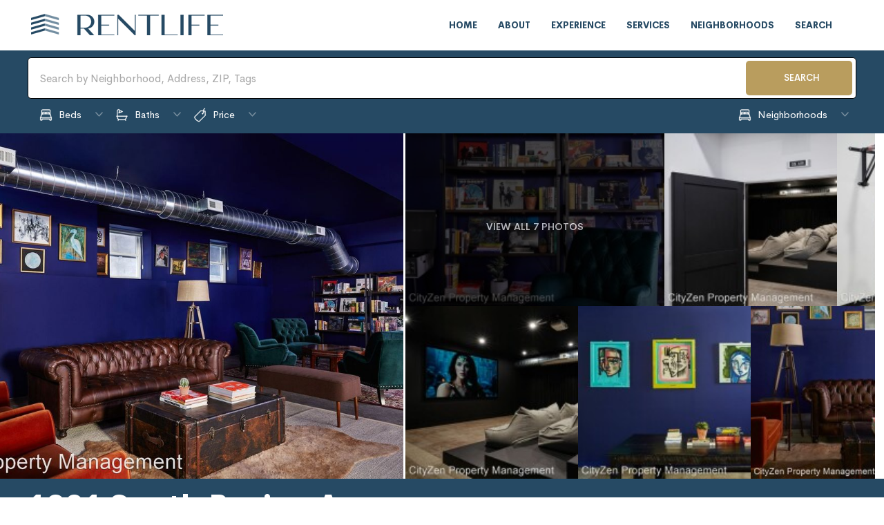

--- FILE ---
content_type: text/html; charset=utf-8
request_url: https://search.rentlife.com/buildings/1831-south-racine-ave
body_size: 22540
content:
<!DOCTYPE html><!--  This site was created in Webflow. http://www.webflow.com  -->
<!--  Last Published: Sat Oct 09 2021 09:15:07 GMT+0000 (Coordinated Universal Time)  -->
<html data-wf-page="6153467f9b46c45819737df6" data-wf-site="614dc63bd67eee088facb883">
<head>
  <meta name="csrf-param" content="authenticity_token" />
<meta name="csrf-token" content="dQkwIqY9cxMcZbB3zEeRSpHQnWkOHHa0A1ALzhZK9i-EngaCTjUNiBzn15CFA0CQJsBgP6VewjI4ME1-XxmAeg" />
  <meta charset="utf-8">
  <title>1831 south racine ave.</title>
  <meta content="The property offers private bedrooms (rent by the room) located within a fully furnished unit.  Each unit contains 4bed/3bath and comes fully stocked with all household utensils.  Units are professionally cleaned once/week.  We specialize in creating a sense of community between residents.  We have in-house tenant ambassadors who help plan parties, organize events in the community, and help maintain a friendly environment within the halls of Pilsen Coliving.  Finally, we offer short- and long-term lease options for immediate move-in.  ||
||
*Advertised price reflects lower net-effective rent with current concession (one month free)
||
Ask for: Ewan||
Leasing by RentLife LLC, as Agent for Owner" name="description">
  <meta content="1831 south racine ave." property="og:title">
  <meta content="The property offers private bedrooms (rent by the room) located within a fully furnished unit.  Each unit contains 4bed/3bath and comes fully stocked with all household utensils.  Units are professionally cleaned once/week.  We specialize in creating a sense of community between residents.  We have in-house tenant ambassadors who help plan parties, organize events in the community, and help maintain a friendly environment within the halls of Pilsen Coliving.  Finally, we offer short- and long-term lease options for immediate move-in.  ||
||
*Advertised price reflects lower net-effective rent with current concession (one month free)
||
Ask for: Ewan||
Leasing by RentLife LLC, as Agent for Owner" property="og:description">
  <meta content="https://ygl-photos.s3.us-west-004.backblazeb2.com/thumb/54761183.jpg"
        property="og:image">
  <meta content="1831 south racine ave." property="twitter:title">
  <meta content="The property offers private bedrooms (rent by the room) located within a fully furnished unit.  Each unit contains 4bed/3bath and comes fully stocked with all household utensils.  Units are professionally cleaned once/week.  We specialize in creating a sense of community between residents.  We have in-house tenant ambassadors who help plan parties, organize events in the community, and help maintain a friendly environment within the halls of Pilsen Coliving.  Finally, we offer short- and long-term lease options for immediate move-in.  ||
||
*Advertised price reflects lower net-effective rent with current concession (one month free)
||
Ask for: Ewan||
Leasing by RentLife LLC, as Agent for Owner" property="twitter:description">
  <meta content="https://ygl-photos.s3.us-west-004.backblazeb2.com/thumb/54761183.jpg"
        property="twitter:image">
  <meta property="og:type" content="website">

  <meta content="summary_large_image" name="twitter:card">
  <meta content="width=device-width, initial-scale=1" name="viewport">
  <script src="https://ajax.googleapis.com/ajax/libs/webfont/1.6.26/webfont.js" type="text/javascript"></script>
  <script type="text/javascript">WebFont.load({  google: {    families: ["Lato:100,100italic,300,300italic,400,400italic,700,700italic,900,900italic","Bitter:400,700,400italic","Nunito:300,regular,800"]  }});</script>
  <!-- [if lt IE 9]><script src="https://cdnjs.cloudflare.com/ajax/libs/html5shiv/3.7.3/html5shiv.min.js" type="text/javascript"></script><![endif] -->
  <script type="text/javascript">!function(o,c){var n=c.documentElement,t=" w-mod-";n.className+=t+"js",("ontouchstart"in o||o.DocumentTouch&&c instanceof DocumentTouch)&&(n.className+=t+"touch")}(window,document);</script>
  <link href="/assets/favicon-45ee7c01e874c29c0b44cdce4d4fcc665b7f5f490bdfff14e7cae9dd290ce35a.png" rel="shortcut icon" type="image/x-icon">
  <link href="/assets/favicon-45ee7c01e874c29c0b44cdce4d4fcc665b7f5f490bdfff14e7cae9dd290ce35a.png" rel="apple-touch-icon">
  <link rel="stylesheet" href="https://code.jquery.com/ui/1.12.1/themes/base/jquery-ui.css">
  <link rel="stylesheet" href="https://rentlife-website.s3.amazonaws.com/complementary.css">
  <script src="https://www.google.com/recaptcha/api.js" type="text/javascript"></script>
  <link rel="stylesheet" media="all" href="/assets/application-bd9dbc2eef750f90f28d6f1b26d519e523e69d7bf4194b95f3f1bdf7556ca89d.css" />
  <script>
    CURRENT_PATH = "/buildings/1831-south-racine-ave";
    window.RLConstants = {};
    window.RLConstants.API_HOST = 'https://search.rentlife.com';
    window.RLConstants.TAGS_URL =
      window.RLConstants.API_HOST + '/search/searchable_tags';
    window.RLConstants.NEIGHBORHOODS_URL =
      window.RLConstants.API_HOST + '/search/searchable_neighborhoods';
    window.RLConstants.HOT_UNITS_URL =
      window.RLConstants.API_HOST + '/units/hot'
  </script>
  <script src="/packs/js/application-7709a5122aa6853ba8a2.js"></script>
  <!-- Global site tag (gtag.js) - Google Analytics -->
  <script async src="https://www.googletagmanager.com/gtag/js?id=G-E28JFJ17ZC"></script>
  <script>
    window.dataLayer = window.dataLayer || [];
    function gtag(){dataLayer.push(arguments);}
    gtag('js', new Date());

    gtag('config', 'G-E28JFJ17ZC');
  </script>
  <!-- begin Widget Tracker Follow Up Boss Code -->
  <script>
  (function(w,i,d,g,e,t){w["WidgetTrackerObject"]=g;(w[g]=w[g]||function()
  {(w[g].q=w[g].q||[]).push(arguments);}),(w[g].ds=1*new Date());(e="script"),
  (t=d.createElement(e)),(e=d.getElementsByTagName(e)[0]);t.async=1;t.src=i;
  e.parentNode.insertBefore(t,e);})
  (window,"https://widgetbe.com/agent",document,"widgetTracker");
  window.widgetTracker("create", "WT-AWEUBMHE");
  window.widgetTracker("send", "pageview");
  </script>
  <!-- end Widget Tracker Code -->

  <style>
    /* swipe slider from building and unit page */
    /**
    * (optional) define here the style definitions which should be applied on the slider container
    * e.g. width including further controls like arrows etc.
    */
    .container-slider {
      position: relative;
      width: 100%;
      margin-left: auto;
      margin-right: auto;
    }

    .container-slider .frame {
      /**
      * (optional) wrapper width, specifies width of the slider frame.
      */
      width: 100%;
      position: relative;
      font-size: 0;
      line-height: 0;
      overflow: hidden;
      white-space: nowrap;
    }

    .container-slider .slides {
      display: inline-block;
    }

    .container-slider li {
      position: relative;
      display: inline-block;    
      background-color: #d4dbe0;
      text-align: center;
      
      /**
      * (optional) if the content inside the slide element has a defined size.
      */
      width: 880px;
    }
    .container-slider img {
      object-fit: cover;
      height: 100%;
    }

    .container-slider .prev, .container-slider .next {
      position: absolute;
      top: 50%;
      margin-top: -25px;
      display: block;
      cursor: pointer;
    }

    .container-slider .next {
      right: 0;
    }

    .container-slider .prev {
      left: 0;
    }

    .container-slider .next svg, .container-slider .prev svg {
      width: 25px;
    }

    ul.js_slides {
      padding: 0 !important;
      margin-bottom: -25px;
    }

    /* --breakpoint-- */
    @media screen and (max-width: 479px){
      div#photo-gallery {
        display: none;
      }
    }
    @media screen and (min-width: 480px){
      div.container-slider {
        display: none;
      }
    }

    .source-mls {
      float: left;
    }

    #mls-disclaimer {
      border: 1px solid #264a64;
      padding: 20px;
      border-radius: 5px;
      margin-bottom: 20px;
      font-weight: 300;
      color: black;
    }

    .container-building-info-breadcrumb {
      margin-top: 15px;
    }

    .container-building-info-breadcrumb .item a {
      display: block;
      color: white;
      text-decoration: underline;
    }

    .map-navigation-link:hover {
        text-decoration: underline;
    }

    div.section-listings-units {
        padding-top: 30px;
    }
    
  </style>
  <body class='buildings_show buildings show'>
    <div class="nav-bar nav wf-section">
  <div class="container-1200-flex big-padding w-container">
    <a href="https://www.rentlife.com/home" aria-current="page" class="brand w-inline-block w--current">
      <img src="/assets/logo-rentlife-6dd281665d18582a0ecc41ecb9265c5d164b2bed51e36f9d4d2247341388580e.PNG" loading="lazy" alt="" class="logo-image">
    </a>
    <div class="nav-menu">
      <ul role="list" class="nav-list w-list-unstyled">
        <li class="nav-item">
          <a href="https://www.rentlife.com/home" aria-current="page" class="nav-item-link w--current">home</a>
        </li>
        <li class="nav-item">
          <a href="https://www.rentlife.com/about" class="nav-item-link">about</a>
        </li>
        <li class="nav-item">
          <a href="https://www.rentlife.com/experience" class="nav-item-link">experience</a>
        </li>
        <li class="nav-item">
          <a href="https://www.rentlife.com/services" class="nav-item-link">services</a>
        </li>
        <li class="nav-item">
          <a href="https://www.rentlife.com/neighborhoods" class="nav-item-link">neighborhoods</a>
        </li>
        <li class="nav-item">
          <a href="https://search.rentlife.com/search/units" class="nav-item-link">search</a>
        </li>
          <li class="nav-item sign-in">
            <a class="nav-item-link" href="/users/sign_in">Sign in</a>
          </li>
          <li class="nav-item sign-up">
            <a class="nav-item-link" href="/users/sign_up">Sign up</a>
          </li>
      </ul>
    </div>
    <div class="nav-bar-hamburguer-icon-container"><img src="/assets/3329671-81cb3447fabc36fb3f9f0927fb3f20ee31705529ed4f0e574438089714a4335e.png" loading="lazy" data-w-id="48ff1b62-1496-afb3-51b4-30034bc7219a" alt="" class="nav-bar-hamburgue-image"></div>
  </div>
  <div class="nav-bar-mobile-buttons">
    <ul role="list" class="nav-list mobile-button w-list-unstyled">
      <li class="nav-item">
        <a href="https://www.rentlife.com/home" aria-current="page" class="nav-item-link w--current">home</a>
      </li>
      <li class="nav-item">
        <a href="https://www.rentlife.com/about" class="nav-item-link">about</a>
      </li>
      <li class="nav-item">
        <a href="https://www.rentlife.com/experience" class="nav-item-link">experience</a>
      </li>
      <li class="nav-item">
        <a href="https://www.rentlife.com/services" class="nav-item-link">services</a>
      </li>
      <li class="nav-item">
        <a href="https://www.rentlife.com/neighborhoods" class="nav-item-link">neighborhoods</a>
      </li>
      <li class="nav-item">
        <a href="https://search.rentlife.com/search/units" class="nav-item-link">search</a>
      </li>
        <li class="nav-item sign-in">
          <a class="nav-item-link" href="/users/sign_in">Sign in</a>
        </li>
        <li class="nav-item sign-up">
          <a class="nav-item-link" href="/users/sign_up">Sign up</a>
        </li>
    </ul>
  </div>
</div>
    
    <div id='main-section'>
      <div id='main-page-content'>
        <div class="section-listings-search">
  <div class="container-1200">
    <div data-rsw-element="main" class="content-search-bar-and-icons">
      <div class="content-search-bar-and-button">
        <div class="content-tags-selected">
          <div class="content-tags">
            <div class="container-icon-cross">
              <div class="html-embed-4 w-embed"><svg id="cross" data-name="cross" xmlns="http://www.w3.org/2000/svg" viewbox="0 0 280 280">
                  <defs>
                    <style>.cross-paths{fill:currentcolor;}</style>
                  </defs>
                  <title>Icons</title>
                  <rect class="cross-paths" x="85.35" y="134" width="109.3" height="12" transform="translate(-57.99 139.99) rotate(-45)"></rect>
                  <rect class="cross-paths" x="134" y="85.35" width="12" height="109.3" transform="translate(-57.99 140) rotate(-45)"></rect>
                </svg></div>
            </div>
          </div>
        </div>
        <div class="search-bar-home w-embed">
          <input type="search" id="search-bar-home" class="search-bar-home-page" placeholder="Search by Neighborhood, Address, ZIP, Tags" data-rsw-element="search">
        </div>
        <div id="mobile-filters-button" class="container-filter show">
          <div class="icon-svg search-bar-filter w-embed">
            <svg xmlns="http://www.w3.org/2000/svg" width="28" height="24" viewbox="0 0 28 24">
              <defs>
                <style>
                  .filters-paths {
                    fill: currentcolor;
                  }
                </style>
              </defs>
              <path id="filters" data-name="filters" class="filters-paths" d="M320.067,83.425h2.165a3.378,3.378,0,0,0,6.439,0h17.262a1.069,1.069,0,0,0,0-2.139H328.648a3.377,3.377,0,0,0-6.393,0h-2.188A1.069,1.069,0,0,0,320.067,83.425Zm25.866,6.488H343.76a3.378,3.378,0,0,0-6.422,0H320.067a1.069,1.069,0,0,0,0,2.138h17.276a3.378,3.378,0,0,0,6.411,0h2.179A1.069,1.069,0,0,0,345.933,89.914Zm0,8.627h-13.1a3.378,3.378,0,0,0-6.416,0h-6.353a1.069,1.069,0,0,0,0,2.138h6.353a3.377,3.377,0,0,0,6.416,0h13.1A1.069,1.069,0,0,0,345.933,98.541Z" transform="translate(-319 -79)"></path>
            </svg>
          </div>
        </div>
        <div class="container-button">
          <div class="search-button w-embed">
            <form id="search-form" action="https://search.rentlife.com/search/buildings" method="GET">
              <input type="hidden" name="search_term" value="" data-rsw-element="form-field">
              <input type="hidden" name="neighborhoods" value="" data-rsw-element="form-field">
              <input type="hidden" name="neighborhoods_ids" value="" data-rsw-element="form-field">
              <input type="hidden" name="tags" value="" data-rsw-element="form-field">
              <input type="hidden" name="tags_ids" value="" data-rsw-element="form-field">
              <input type="hidden" name="beds" value="" data-rsw-element="form-field">
              <input type="hidden" name="baths" value="" data-rsw-element="form-field">
              <input type="hidden" name="parking" value="" data-rsw-element="form-field">
              <input type="hidden" name="price_range" value="" data-rsw-element="form-field">
              <input type="hidden" name="pets" value="" data-rsw-element="form-field">
              <input type="hidden" name="sort_field" value="" data-rsw-element="form-field">
              <input type="hidden" name="sort_direction" value="" data-rsw-element="form-field">
              <input type="hidden" name="offset" value="" data-rsw-element="form-field">
              <button class="button-golden" data-rsw-element="submit">SEARCH</button>
            </form>
          </div>
        </div>
      </div>
      <div id="mobile-filters-window" class="container-filters-mobile-search show">
        <!--
        <div class="mobile-filters-apply-now-row">
          <p class="container-filters-mobile-total-results">6,080 results</p>
          <div class="container-button-apply-filters">
            <a href="#" class="button-golden apply-filters">apply</a>
          </div>
        </div>
        -->
        <div class="mobile-filters-with-options">
          <div class="mobile-filters-options-row">
            <div class="mobile-filters-icon-wrapper">
              <div class="icon-svg filters-mobile w-embed"><svg id="Capa_1" data-name="Capa 1" xmlns="http://www.w3.org/2000/svg" viewbox="0 0 280 280">
                  <defs>
                    <style>.cls-1{fill:currentcolor; stroke:currentcolor; stroke-width:4;}</style>
                  </defs>
                  <title>Icons</title>
                  <path class="cls-1" d="M223.56,228.61H206.65a9.43,9.43,0,0,1-9.42-9.41v-9.09H82.52v9a9.42,9.42,0,0,1-9.41,9.41H56.44a8.15,8.15,0,0,1-8.14-8.14V183.5a4.79,4.79,0,0,1,.25-1.55L67.38,124.2l.7-56.83a16.24,16.24,0,0,1,16.17-16H197.41a16.2,16.2,0,0,1,16.18,16.18v56.06l17.89,57.54a5,5,0,0,1,.22,1.48v37.82A8.15,8.15,0,0,1,223.56,228.61Zm-16.33-10H221.7v-35.2l-17.89-57.53a5,5,0,0,1-.22-1.49V67.57a6.18,6.18,0,0,0-6.18-6.18H84.25a6.2,6.2,0,0,0-6.17,6.1l-.72,57.6a4.7,4.7,0,0,1-.24,1.49L58.3,184.3v34.24H72.52V205.11a5,5,0,0,1,5-5H202.23a5,5,0,0,1,5,5ZM72.37,125h0Z"></path>
                  <path class="cls-1" d="M224.62,188.5H53.3a5,5,0,0,1,0-10H224.62a5,5,0,0,1,0,10Z"></path>
                  <path class="cls-1" d="M209.3,130a5,5,0,0,1-.76-.06c-67-10.21-134.74-.1-135.42,0a5,5,0,1,1-1.51-9.88c.69-.11,69.83-10.45,138.44,0a5,5,0,0,1-.75,9.94Z"></path>
                  <path class="cls-1" d="M86.14,128.33a5,5,0,0,1-5-5V106.6A18.09,18.09,0,0,1,99.2,88.53h27.26a18.09,18.09,0,0,1,18.06,18.07v12.78a5,5,0,0,1-10,0V106.6a8.07,8.07,0,0,0-8.06-8.07H99.2a8.07,8.07,0,0,0-8.06,8.07v16.73A5,5,0,0,1,86.14,128.33Z"></path>
                  <path class="cls-1" d="M193.05,125.93a5,5,0,0,1-5-5V106.6A8.08,8.08,0,0,0,180,98.53H152.73a8.08,8.08,0,0,0-8.07,8.07v12.78a5,5,0,0,1-10,0V106.6a18.1,18.1,0,0,1,18.07-18.07H180a18.09,18.09,0,0,1,18.06,18.07v14.33A5,5,0,0,1,193.05,125.93Z"></path>
                </svg></div>
            </div>
            <p class="mobile-filters-label">beds</p>
            <div class="mobile-filters-options">
              <div id="mobile-filters-beds" data-msw-key="beds" class="mobile-filters-options-values">
                <div class="mobile-filters-option-value selected" data-msw-option-value='any'>
                  <p class="paragraph-11">any</p>
                </div>
                <div class="mobile-filters-option-value" data-msw-option-value='1'>
                  <p class="paragraph-11">1</p>
                </div>
                <div class="mobile-filters-option-value" data-msw-option-value='2'>
                  <p class="paragraph-11">2</p>
                </div>
                <div class="mobile-filters-option-value" data-msw-option-value='3'>
                  <p class="paragraph-11">3</p>
                </div>
              </div>
            </div>
          </div>
          <div class="mobile-filters-options-row">
            <div class="mobile-filters-icon-wrapper">
              <div class="icon-svg filters-mobile w-embed"><svg id="bath" data-name="bath" xmlns="http://www.w3.org/2000/svg" viewbox="0 0 280 280">
                  <defs>
                    <style>.bath-paths{fill:currentcolor; stroke:currentcolor; stroke-width: 4;}</style>
                  </defs>
                  <title>Icons</title>
                  <path class="bath-paths" d="M225.8,163.89H54.2a5,5,0,1,1,0-10H225.8a5,5,0,0,1,0,10Z"></path>
                  <path class="bath-paths" d="M176.55,220.46h-69.1a46.15,46.15,0,0,1-46.1-46.1V71.81c.37-8.31,5.9-24,24.24-24,17.16,0,25.41,11.55,27.52,18l1.77,3.85a5,5,0,0,1-9.08,4.19l-1.91-4.13a5.21,5.21,0,0,1-.24-.66c-.36-1.11-4-11.23-18.06-11.23-13,0-14.14,12.49-14.24,14.36V174.36a36.14,36.14,0,0,0,36.1,36.1h69.14c.93,0,23.67,0,30.93-31.87L210,157.86a5,5,0,1,1,9.93,1.21l-2.54,21a3.86,3.86,0,0,1-.09.49c-4.67,20.86-15.4,30.61-23.57,35.12A37.64,37.64,0,0,1,176.55,220.46Z"></path>
                  <path class="bath-paths" d="M79.09,232.21a5,5,0,0,1-4.23-7.65L84.5,209.2A5,5,0,1,1,93,214.51l-9.64,15.36A5,5,0,0,1,79.09,232.21Z"></path>
                  <path class="bath-paths" d="M200.88,232a5,5,0,0,1-4.27-2.39l-9-14.76a5,5,0,1,1,8.53-5.22l9,14.76a5,5,0,0,1-1.66,6.87A4.94,4.94,0,0,1,200.88,232Z"></path>
                  <path class="bath-paths" d="M96.62,108.23A5,5,0,0,1,91.93,105a28.44,28.44,0,1,1,53.4-19.6A5,5,0,0,1,136,88.79a18.45,18.45,0,0,0-34.64,12.71,5,5,0,0,1-3,6.42A4.92,4.92,0,0,1,96.62,108.23Z"></path>
                  <path class="bath-paths" d="M89.15,110.82a5,5,0,0,1-1.73-9.69l59.27-21.76a5,5,0,1,1,3.45,9.39L90.87,110.51A5,5,0,0,1,89.15,110.82Z"></path>
                </svg></div>
            </div>
            <p class="mobile-filters-label">baths</p>
            <div data-msw-key="baths" class="mobile-filters-options">
              <div id="mobile-filters-baths" data-msw-key="baths" class="mobile-filters-options-values">
                <div class="mobile-filters-option-value selected" data-msw-option-value='any'>
                  <p class="paragraph-11">any</p>
                </div>
                <div class="mobile-filters-option-value" data-msw-option-value='1'>
                  <p class="paragraph-11">1</p>
                </div>
                <div class="mobile-filters-option-value" data-msw-option-value='2'>
                  <p class="paragraph-11">2</p>
                </div>
                <div class="mobile-filters-option-value" data-msw-option-value='3'>
                  <p class="paragraph-11">3</p>
                </div>
              </div>
            </div>
          </div>
          <div class="mobile-filters-options-row last-child">
            <div class="mobile-filters-icon-wrapper">
              <div class="icon-svg filters-mobile w-embed"><svg id="label" data-name="label" xmlns="http://www.w3.org/2000/svg" viewbox="0 0 280 280">
                  <defs>
                    <style>.label-paths{fill:currentcolor; stroke:currentcolor; stroke-width: ;}</style>
                  </defs>
                  <title>Icons</title>
                  <path class="label-paths" d="M125.51,250.9a5,5,0,0,1-1.74-.32c-70.54-26.2-75.34-76.07-75.51-78.18a5,5,0,0,1,1.44-3.93L150.29,67.23a5,5,0,0,1,4-1.45l70.32,6.84a5,5,0,0,1,4.51,4.78l2.6,68.69a4.92,4.92,0,0,1-1.49,3.75L129,249.46A5,5,0,0,1,125.51,250.9ZM58.56,173.74a69.51,69.51,0,0,0,9.75,23.56c8.06,12.74,24.27,30.32,56,42.78l97.38-95.82-2.36-62.11L155.71,76Z"></path>
                  <path class="label-paths" d="M182.39,122.28a5,5,0,0,1-2.43-9.37c16.09-8.93,14-28.38,13.9-29.21a4,4,0,0,1,0-.49l-.33-14.32c-.73-26,22.16-38.66,23.14-39.19a5,5,0,0,1,4.75,8.8c-.76.42-18.45,10.33-17.89,30.13l.32,14.14c.32,3.06,2.08,27.18-19,38.88A4.94,4.94,0,0,1,182.39,122.28Z"></path>
                  <circle class="label-paths" cx="182.71" cy="117.28" r="9.77"></circle>
                </svg></div>
            </div>
            <p class="mobile-filters-label">price Range</p>
          </div>
          <div id="mobile-filter-price-range-slider" class="mobile-filter-price-range-fields">
            <div class="mobile-filter-price-range-field">
              <div class="mobile-filter-price-range-input w-embed"><input type="number" id="mobile_filter_price_range_min" class="mobile-filter-price-range-input"></div>
            </div>
            <p class="container-filters-selected-row-price"><span class="mobile-filter-price-range-connector">to</span></p>
            <div class="mobile-filter-price-range-field">
              <div class="mobile-filter-price-range-input w-embed"><input type="number" id="mobile_filter_price_range_max" class="mobile-filter-price-range-input"></div>
            </div>
          </div>
          <!--
          <div class="mobile-filters-options-row">
            <div class="mobile-filter-checkboxes-row">
              <div class="mobile-filters-icon-wrapper check-box">
                <div class="icon-svg filters-mobile check-box w-embed"><svg id="check-white" data-name="check-white" xmlns="http://www.w3.org/2000/svg" viewbox="0 0 165.79 165.79">
                    <defs>
                      <style>.check-white-paths{fill:currentcolor; stroke:currentcolor; stroke-width:}</style>
                    </defs>
                    <title>Checkbox</title>
                    <rect class="check-white-paths" width="165.79" height="165.79" rx="24.23"></rect>
                  </svg></div>
              </div>
              <p class="mobile-filters-label">Pet friendly?</p>
              <div class="icon-svg filters-mobile check hide w-embed"><svg id="check-golden" data-name="check-golden" xmlns="http://www.w3.org/2000/svg" viewbox="0 0 165.79 165.79">
                  <defs>
                    <style>.check-golden-paths{fill:currentcolor; stroke:currentcolor; stroke-width:}</style>
                  </defs>
                  <title>Checkbox</title>
                  <path class="check-golden-paths" d="M141.56,0H24.23A24.23,24.23,0,0,0,0,24.23V141.56a24.23,24.23,0,0,0,24.23,24.23H141.56a24.23,24.23,0,0,0,24.23-24.23V24.23A24.23,24.23,0,0,0,141.56,0ZM64.68,137.2,26.24,98.77l15-15,23.41,23.4L127.86,44l15,15Z"></path>
                </svg></div>
              <div class="icon-svg filters-mobile pet w-embed"><svg id="cat" data-name="cat" xmlns="http://www.w3.org/2000/svg" viewbox="0 0 280 280">
                  <defs>
                    <style>.cat-paths{fill:currentcolor; stroke:currentcolor; stroke-width: ;}</style>
                  </defs>
                  <title>Icons</title>
                  <path class="cat-paths" d="M155.55,165.2c0,5.77-9,13.27-14.81,13.27s-14.81-7.5-14.81-13.27,9-7.62,14.81-7.62S155.55,159.43,155.55,165.2Z"></path>
                  <path class="cat-paths" d="M139.45,227.65c-50.15,0-90.95-36.37-90.95-81.07V65A12.67,12.67,0,0,1,68.15,54.45l30,19.86a101.19,101.19,0,0,1,82.48,0l31.42-19.87A12.66,12.66,0,0,1,231.5,65.28l-1.11,81.37C230.39,191.28,189.6,227.65,139.45,227.65ZM61.18,62.34a2.76,2.76,0,0,0-1.28.33A2.6,2.6,0,0,0,58.5,65v81.57c0,39.19,36.31,71.07,80.95,71.07s80.94-31.88,80.94-71.07l1.11-81.43a2.66,2.66,0,0,0-4.08-2.29L183.67,84.2a5,5,0,0,1-4.87.26,91,91,0,0,0-78.83.06,5,5,0,0,1-5-.31L62.63,62.79A2.57,2.57,0,0,0,61.18,62.34Z"></path>
                  <circle class="cat-paths" cx="99.71" cy="142.53" r="14.32"></circle>
                  <circle class="cat-paths" cx="180.07" cy="142.53" r="14.32"></circle>
                </svg></div>
            </div>
            <div class="mobile-filter-checkboxes-row">
              <div class="mobile-filters-icon-wrapper check-box">
                <div class="icon-svg filters-mobile check-box w-embed"><svg id="check-white" data-name="check-white" xmlns="http://www.w3.org/2000/svg" viewbox="0 0 165.79 165.79">
                    <defs>
                      <style>.check-white-paths{fill:currentcolor; stroke:currentcolor; stroke-width:}</style>
                    </defs>
                    <title>Checkbox</title>
                    <rect class="check-white-paths" width="165.79" height="165.79" rx="24.23"></rect>
                  </svg></div>
              </div>
              <p class="mobile-filters-label">Parking?</p>
              <div class="icon-svg filters-mobile check hide w-embed"><svg id="check-golden" data-name="check-golden" xmlns="http://www.w3.org/2000/svg" viewbox="0 0 165.79 165.79">
                  <defs>
                    <style>.check-golden-paths{fill:currentcolor; stroke:currentcolor; stroke-width:}</style>
                  </defs>
                  <title>Checkbox</title>
                  <path class="check-golden-paths" d="M141.56,0H24.23A24.23,24.23,0,0,0,0,24.23V141.56a24.23,24.23,0,0,0,24.23,24.23H141.56a24.23,24.23,0,0,0,24.23-24.23V24.23A24.23,24.23,0,0,0,141.56,0ZM64.68,137.2,26.24,98.77l15-15,23.41,23.4L127.86,44l15,15Z"></path>
                </svg></div>
              <div class="icon-svg filters-mobile pet w-embed"><svg id="cat" data-name="cat" xmlns="http://www.w3.org/2000/svg" viewbox="0 0 280 280">
                  <defs>
                    <style>.cat-paths{fill:currentcolor; stroke:currentcolor; stroke-width: ;}</style>
                  </defs>
                  <title>Icons</title>
                  <path class="cat-paths" d="M155.55,165.2c0,5.77-9,13.27-14.81,13.27s-14.81-7.5-14.81-13.27,9-7.62,14.81-7.62S155.55,159.43,155.55,165.2Z"></path>
                  <path class="cat-paths" d="M139.45,227.65c-50.15,0-90.95-36.37-90.95-81.07V65A12.67,12.67,0,0,1,68.15,54.45l30,19.86a101.19,101.19,0,0,1,82.48,0l31.42-19.87A12.66,12.66,0,0,1,231.5,65.28l-1.11,81.37C230.39,191.28,189.6,227.65,139.45,227.65ZM61.18,62.34a2.76,2.76,0,0,0-1.28.33A2.6,2.6,0,0,0,58.5,65v81.57c0,39.19,36.31,71.07,80.95,71.07s80.94-31.88,80.94-71.07l1.11-81.43a2.66,2.66,0,0,0-4.08-2.29L183.67,84.2a5,5,0,0,1-4.87.26,91,91,0,0,0-78.83.06,5,5,0,0,1-5-.31L62.63,62.79A2.57,2.57,0,0,0,61.18,62.34Z"></path>
                  <circle class="cat-paths" cx="99.71" cy="142.53" r="14.32"></circle>
                  <circle class="cat-paths" cx="180.07" cy="142.53" r="14.32"></circle>
                </svg></div>
            </div>
          </div>
          -->
        </div>
      </div>
      <div id="under-search-filters" class="content-icons">
        <ul role="list" class="content-icons-list w-list-unstyled">
          <li data-rsw-element="filter" data-rsw-key="beds" data-w-id="081fc257-4189-d21a-5fb8-f1fd4aef72af" class="content-icons-items">
            <div data-w-id="483956e5-1f5e-01f6-53bc-1e8adc82e925" class="filter-button">
              <div class="content-icons-items-icon">
                <div class="icon-svg search-bar-icons left-margin w-embed"><svg id="bed" data-name="bed" xmlns="http://www.w3.org/2000/svg" viewbox="0 0 280 280">
                    <defs>
                      <style>.bed-paths{fill:currentcolor; stroke:currentcolor; stroke-width: 4}</style>
                    </defs>
                    <title>Icons</title>
                    <path class="bed-paths" d="M223.56,228.61H206.65a9.43,9.43,0,0,1-9.42-9.41v-9.09H82.52v9a9.42,9.42,0,0,1-9.41,9.41H56.44a8.15,8.15,0,0,1-8.14-8.14V183.5a4.79,4.79,0,0,1,.25-1.55L67.38,124.2l.7-56.83a16.24,16.24,0,0,1,16.17-16H197.41a16.2,16.2,0,0,1,16.18,16.18v56.06l17.89,57.54a5,5,0,0,1,.22,1.48v37.82A8.15,8.15,0,0,1,223.56,228.61Zm-16.33-10H221.7v-35.2l-17.89-57.53a5,5,0,0,1-.22-1.49V67.57a6.18,6.18,0,0,0-6.18-6.18H84.25a6.2,6.2,0,0,0-6.17,6.1l-.72,57.6a4.7,4.7,0,0,1-.24,1.49L58.3,184.3v34.24H72.52V205.11a5,5,0,0,1,5-5H202.23a5,5,0,0,1,5,5ZM72.37,125h0Z"></path>
                    <path class="bed-paths" d="M224.62,188.5H53.3a5,5,0,0,1,0-10H224.62a5,5,0,0,1,0,10Z"></path>
                    <path class="bed-paths" d="M209.3,130a5,5,0,0,1-.76-.06c-67-10.21-134.74-.1-135.42,0a5,5,0,1,1-1.51-9.88c.69-.11,69.83-10.45,138.44,0a5,5,0,0,1-.75,9.94Z"></path>
                    <path class="bed-paths" d="M86.14,128.33a5,5,0,0,1-5-5V106.6A18.09,18.09,0,0,1,99.2,88.53h27.26a18.09,18.09,0,0,1,18.06,18.07v12.78a5,5,0,0,1-10,0V106.6a8.07,8.07,0,0,0-8.06-8.07H99.2a8.07,8.07,0,0,0-8.06,8.07v16.73A5,5,0,0,1,86.14,128.33Z"></path>
                    <path class="bed-paths" d="M193.05,125.93a5,5,0,0,1-5-5V106.6A8.08,8.08,0,0,0,180,98.53H152.73a8.08,8.08,0,0,0-8.07,8.07v12.78a5,5,0,0,1-10,0V106.6a18.1,18.1,0,0,1,18.07-18.07H180a18.09,18.09,0,0,1,18.06,18.07v14.33A5,5,0,0,1,193.05,125.93Z"></path>
                  </svg></div>
                <p data-rsw-element="filter-label" data-rsw-key="beds" class="content-icons-items-description">Beds</p>
              </div>
              <div class="content-icons-items-arrow">
                <div class="icon-svg search-bar-icons search-arrow w-embed"><svg xmlns="http://www.w3.org/2000/svg" width="11.062" height="6.937" viewbox="0 0 11.062 6.937">
                    <defs>
                      <style>
                        .arrows-down-paths {
                          fill: currentcolor;
                          fill-rule: evenodd;
                          opacity: 0.4;
                        }
                      </style>
                    </defs>
                    <path id="arrows_down" data-name="arrows_down" class="arrows-down-paths" d="M357.4,201.674l-4.533,4.824-4.532-4.824-1,1.067,5.335,5.679,0.2,0.188,0,0,0.013,0.013,5.522-5.878Z" transform="translate(-347.344 -201.688)"></path>
                  </svg></div>
                <div class="icon-svg search-bar-icons arrow up w-embed"><svg xmlns="http://www.w3.org/2000/svg" width="11.062" height="6.937" viewbox="0 0 11.062 6.937">
                    <defs>
                      <style>
                        .arrows-down-paths {
                          fill: currentcolor;
                          fill-rule: evenodd;
                          opacity: 0.4;
                        }
                      </style>
                    </defs>
                    <path id="arrows_down" data-name="arrows_down" class="arrows-down-paths" d="M357.4,201.674l-4.533,4.824-4.532-4.824-1,1.067,5.335,5.679,0.2,0.188,0,0,0.013,0.013,5.522-5.878Z" transform="translate(-347.344 -201.688)"></path>
                  </svg></div>
              </div>
            </div>
            <ul data-w-id="081fc257-4189-d21a-5fb8-f1fd4aef72b7" role="list" class="unit-tag-list w-list-unstyled">
              <li data-rsw-element="filter-reset" class="unit-tag-item first-item">
                <div class="text-item">any</div>
              </li>
              <li data-rsw-element="option" data-rsw-value="0" class="unit-tag-item">
                <div class="text-item">studio</div>
              </li>
              <li data-rsw-element="option" data-rsw-value="1" class="unit-tag-item">
                <div class="text-item">1 bed</div>
              </li>
              <li data-rsw-element="option" data-rsw-value="2" class="unit-tag-item">
                <div class="text-item">2 beds</div>
              </li>
              <li data-rsw-element="option" data-rsw-value="3" class="unit-tag-item">
                <div class="text-item">3 beds</div>
              </li>
              <li data-rsw-element="option" data-rsw-value="4+" class="unit-tag-item last-item">
                <div class="text-item">4+ Beds</div>
              </li>
            </ul>
          </li>
          <li data-rsw-element="filter" data-rsw-key="baths" data-w-id="081fc257-4189-d21a-5fb8-f1fd4aef72ca" class="content-icons-items baths">
            <div data-w-id="8b252c57-d2c3-792f-d1f2-c45f4b90d4d3" class="filter-button">
              <div class="content-icons-items-icon">
                <div class="icon-svg search-bar-icons left-margin w-embed"><svg id="bath" data-name="bath" xmlns="http://www.w3.org/2000/svg" viewbox="0 0 280 280">
                    <defs>
                      <style>.bath-paths{fill:currentcolor;  stroke:currentcolor; stroke-width: 4}</style>
                    </defs>
                    <title>Icons</title>
                    <path class="bath-paths" d="M225.8,163.89H54.2a5,5,0,1,1,0-10H225.8a5,5,0,0,1,0,10Z"></path>
                    <path class="bath-paths" d="M176.55,220.46h-69.1a46.15,46.15,0,0,1-46.1-46.1V71.81c.37-8.31,5.9-24,24.24-24,17.16,0,25.41,11.55,27.52,18l1.77,3.85a5,5,0,0,1-9.08,4.19l-1.91-4.13a5.21,5.21,0,0,1-.24-.66c-.36-1.11-4-11.23-18.06-11.23-13,0-14.14,12.49-14.24,14.36V174.36a36.14,36.14,0,0,0,36.1,36.1h69.14c.93,0,23.67,0,30.93-31.87L210,157.86a5,5,0,1,1,9.93,1.21l-2.54,21a3.86,3.86,0,0,1-.09.49c-4.67,20.86-15.4,30.61-23.57,35.12A37.64,37.64,0,0,1,176.55,220.46Z"></path>
                    <path class="bath-paths" d="M79.09,232.21a5,5,0,0,1-4.23-7.65L84.5,209.2A5,5,0,1,1,93,214.51l-9.64,15.36A5,5,0,0,1,79.09,232.21Z"></path>
                    <path class="bath-paths" d="M200.88,232a5,5,0,0,1-4.27-2.39l-9-14.76a5,5,0,1,1,8.53-5.22l9,14.76a5,5,0,0,1-1.66,6.87A4.94,4.94,0,0,1,200.88,232Z"></path>
                    <path class="bath-paths" d="M96.62,108.23A5,5,0,0,1,91.93,105a28.44,28.44,0,1,1,53.4-19.6A5,5,0,0,1,136,88.79a18.45,18.45,0,0,0-34.64,12.71,5,5,0,0,1-3,6.42A4.92,4.92,0,0,1,96.62,108.23Z"></path>
                    <path class="bath-paths" d="M89.15,110.82a5,5,0,0,1-1.73-9.69l59.27-21.76a5,5,0,1,1,3.45,9.39L90.87,110.51A5,5,0,0,1,89.15,110.82Z"></path>
                  </svg></div>
                <p data-rsw-element="filter-label" data-rsw-key="baths" class="content-icons-items-description">Baths</p>
              </div>
              <div class="content-icons-items-arrow">
                <div class="icon-svg search-bar-icons search-arrow w-embed"><svg xmlns="http://www.w3.org/2000/svg" width="11.062" height="6.937" viewbox="0 0 11.062 6.937">
                    <defs>
                      <style>
                        .arrows-down-paths {
                          fill: currentcolor;
                          fill-rule: evenodd;
                          opacity: 0.4;
                        }
                      </style>
                    </defs>
                    <path id="arrows_down" data-name="arrows_down" class="arrows-down-paths" d="M357.4,201.674l-4.533,4.824-4.532-4.824-1,1.067,5.335,5.679,0.2,0.188,0,0,0.013,0.013,5.522-5.878Z" transform="translate(-347.344 -201.688)"></path>
                  </svg></div>
                <div class="icon-svg search-bar-icons arrow up w-embed"><svg xmlns="http://www.w3.org/2000/svg" width="11.062" height="6.937" viewbox="0 0 11.062 6.937">
                    <defs>
                      <style>
                        .arrows-down-paths {
                          fill: currentcolor;
                          fill-rule: evenodd;
                          opacity: 0.4;
                        }
                      </style>
                    </defs>
                    <path id="arrows_down" data-name="arrows_down" class="arrows-down-paths" d="M357.4,201.674l-4.533,4.824-4.532-4.824-1,1.067,5.335,5.679,0.2,0.188,0,0,0.013,0.013,5.522-5.878Z" transform="translate(-347.344 -201.688)"></path>
                  </svg></div>
              </div>
            </div>
            <ul data-w-id="081fc257-4189-d21a-5fb8-f1fd4aef72d2" role="list" class="unit-tag-list w-list-unstyled">
              <li data-rsw-element="filter-reset" class="unit-tag-item first-item">
                <div class="text-item">any</div>
              </li>
              <li data-rsw-element="option" data-rsw-value="1" class="unit-tag-item">
                <div class="text-item">1 bath</div>
              </li>
              <li data-rsw-element="option" data-rsw-value="2" class="unit-tag-item">
                <div class="text-item">2 baths</div>
              </li>
              <li data-rsw-element="option" data-rsw-value="3" class="unit-tag-item">
                <div class="text-item">3 baths</div>
              </li>
              <li data-rsw-element="option" data-rsw-value="4" class="unit-tag-item">
                <div class="text-item">4 baths</div>
              </li>
              <li data-rsw-element="option" data-rsw-value="4+" class="unit-tag-item last-item">
                <div class="text-item">4+ baths</div>
              </li>
            </ul>
          </li>
          <!--
          <li data-rsw-element="filter" data-rsw-key="parking" data-w-id="081fc257-4189-d21a-5fb8-f1fd4aef72e5" class="content-icons-items parking">
            <div data-w-id="21d65e68-12de-d77c-9a9b-577423f685f3" class="filter-button">
              <div class="content-icons-items-icon">
                <div class="icon-svg search-bar-icons left-margin w-embed"><svg id="parking" data-name="parking" xmlns="http://www.w3.org/2000/svg" viewbox="0 0 280 280">
                    <defs>
                      <style>.parking-paths{fill:currentcolor;  stroke:currentcolor; stroke-width: 4}</style>
                    </defs>
                    <title>Icons</title>
                    <path class="parking-paths" d="M186.75,157.53H93.25a5,5,0,0,1-4.85-6.21l5.72-22.94a5,5,0,0,1,3.42-3.57c13.31-4,30.13-5.41,41.9-5.9h1.12c11.77.49,28.59,1.9,41.9,5.9a5,5,0,0,1,3.42,3.57l5.72,22.94a5,5,0,0,1-4.85,6.21Zm-87.1-10h80.7l-3.47-13.91c-12.53-3.28-28.07-4.36-36.63-4.71h-.5c-8.56.35-24.1,1.43-36.63,4.71Z"></path>
                    <path class="parking-paths" d="M190.22,239.24c-9.29,0-16.84-7.17-16.84-16v-4.94H106.62v4.94c0,8.81-7.55,16-16.84,16s-16.85-7.17-16.85-16v-4.72c-9.89-.64-17.73-8.46-17.73-18v-34.8c0-8.71,6.55-16,15.24-17.67l10.73-34.92a5,5,0,0,1,3.36-3.33C111,102,138.29,102,139.65,102h.7c1.14,0,28.55-.05,55.12,7.83a5,5,0,0,1,3.36,3.33l10.73,34.92c8.69,1.68,15.24,9,15.24,17.67v34.8c0,9.52-7.84,17.34-17.73,18v4.72C207.07,232.07,199.51,239.24,190.22,239.24Zm-88.6-30.92h76.76a5,5,0,0,1,5,5v9.94c0,3.3,3.07,6,6.84,6s6.85-2.68,6.85-6v-9.67a5,5,0,0,1,5-5h3.69c5,0,9-3.6,9-8v-34.8c0-4.43-4.06-8-9-8A5,5,0,0,1,201,154.2l-10.91-35.5c-24.4-6.73-49.44-6.7-49.69-6.69h-.79c-1,0-25.7.08-49.66,6.69L79,154.2a5,5,0,0,1-4.78,3.53c-5,0-9,3.6-9,8v34.8c0,4.43,4.06,8,9,8h3.69a5,5,0,0,1,5,5v9.67c0,3.3,3.07,6,6.85,6s6.84-2.68,6.84-6v-9.94A5,5,0,0,1,101.62,208.32Z"></path>
                    <path class="parking-paths" d="M211.85,87.23a5,5,0,0,1-2.27-.55L140.8,51.38,73.14,86.48a5,5,0,0,1-4.61-8.88l69.95-36.28a5,5,0,0,1,4.59,0l71.07,36.47a5,5,0,0,1-2.29,9.45Z"></path>
                    <path class="parking-paths" d="M90.75,199.68c-9.38,0-17-7.24-17-16.14s7.63-16.14,17-16.14,17,7.24,17,16.14S100.13,199.68,90.75,199.68Zm0-22.28c-3.87,0-7,2.76-7,6.14s3.14,6.14,7,6.14,7-2.75,7-6.14S94.61,177.4,90.75,177.4Z"></path>
                    <path class="parking-paths" d="M189.25,199.68c-9.38,0-17-7.24-17-16.14s7.63-16.14,17-16.14,17,7.24,17,16.14S198.63,199.68,189.25,199.68Zm0-22.28c-3.86,0-7,2.76-7,6.14s3.15,6.14,7,6.14,7-2.75,7-6.14S193.12,177.4,189.25,177.4Z"></path>
                  </svg></div>
                <p data-rsw-element="filter-label" data-rsw-key="parking" class="content-icons-items-description">Parking</p>
              </div>
              <div class="content-icons-items-arrow">
                <div class="icon-svg search-bar-icons search-arrow w-embed"><svg xmlns="http://www.w3.org/2000/svg" width="11.062" height="6.937" viewbox="0 0 11.062 6.937">
                    <defs>
                      <style>
                        .arrows-down-paths {
                          fill: currentcolor;
                          fill-rule: evenodd;
                          opacity: 0.4;
                        }
                      </style>
                    </defs>
                    <path id="arrows_down" data-name="arrows_down" class="arrows-down-paths" d="M357.4,201.674l-4.533,4.824-4.532-4.824-1,1.067,5.335,5.679,0.2,0.188,0,0,0.013,0.013,5.522-5.878Z" transform="translate(-347.344 -201.688)"></path>
                  </svg></div>
                <div class="icon-svg search-bar-icons arrow up w-embed"><svg xmlns="http://www.w3.org/2000/svg" width="11.062" height="6.937" viewbox="0 0 11.062 6.937">
                    <defs>
                      <style>
                        .arrows-down-paths {
                          fill: currentcolor;
                          fill-rule: evenodd;
                          opacity: 0.4;
                        }
                      </style>
                    </defs>
                    <path id="arrows_down" data-name="arrows_down" class="arrows-down-paths" d="M357.4,201.674l-4.533,4.824-4.532-4.824-1,1.067,5.335,5.679,0.2,0.188,0,0,0.013,0.013,5.522-5.878Z" transform="translate(-347.344 -201.688)"></path>
                  </svg></div>
              </div>
            </div>
            <ul data-w-id="081fc257-4189-d21a-5fb8-f1fd4aef72ed" role="list" class="unit-tag-list w-list-unstyled">
              <li data-rsw-element="filter-reset" class="unit-tag-item first-item">
                <div class="text-item">any</div>
              </li>
              <li data-rsw-element="option" data-rsw-value="yes" class="unit-tag-item">
                <div class="text-item">yes</div>
              </li>
              <li data-rsw-element="option" data-rsw-value="no" class="unit-tag-item">
                <div class="text-item">no</div>
              </li>
              <li data-rsw-element="option" data-rsw-value="1" class="unit-tag-item">
                <div class="text-item">1 spot</div>
              </li>
              <li data-rsw-element="option" data-rsw-value="1+" class="unit-tag-item last-item">
                <div class="text-item">1+ spot</div>
              </li>
            </ul>
          </li>
          -->
          <li data-rsw-element="filter" data-rsw-key="price_range" data-rsw-type="other" data-w-id="081fc257-4189-d21a-5fb8-f1fd4aef72fd" class="content-icons-items">
            <div data-w-id="8fce182c-9fa3-f72d-0c4a-a6236de78e2f" class="filter-button">
              <div class="content-icons-items-icon">
                <div class="icon-svg search-bar-icons left-margin w-embed"><svg id="label" data-name="label" xmlns="http://www.w3.org/2000/svg" viewbox="0 0 280 280">
                    <defs>
                      <style>.label-paths{fill:currentcolor;  stroke:currentcolor; stroke-width: 4}</style>
                    </defs>
                    <title>Icons</title>
                    <path class="label-paths" d="M125.51,250.9a5,5,0,0,1-1.74-.32c-70.54-26.2-75.34-76.07-75.51-78.18a5,5,0,0,1,1.44-3.93L150.29,67.23a5,5,0,0,1,4-1.45l70.32,6.84a5,5,0,0,1,4.51,4.78l2.6,68.69a4.92,4.92,0,0,1-1.49,3.75L129,249.46A5,5,0,0,1,125.51,250.9ZM58.56,173.74a69.51,69.51,0,0,0,9.75,23.56c8.06,12.74,24.27,30.32,56,42.78l97.38-95.82-2.36-62.11L155.71,76Z"></path>
                    <path class="label-paths" d="M182.39,122.28a5,5,0,0,1-2.43-9.37c16.09-8.93,14-28.38,13.9-29.21a4,4,0,0,1,0-.49l-.33-14.32c-.73-26,22.16-38.66,23.14-39.19a5,5,0,0,1,4.75,8.8c-.76.42-18.45,10.33-17.89,30.13l.32,14.14c.32,3.06,2.08,27.18-19,38.88A4.94,4.94,0,0,1,182.39,122.28Z"></path>
                    <circle class="label-paths" cx="182.71" cy="117.28" r="9.77"></circle>
                  </svg></div>
                <p data-rsw-element="filter-label" data-rsw-key="price_range" class="content-icons-items-description">Price</p>
              </div>
              <div class="content-icons-items-arrow">
                <div class="icon-svg search-bar-icons search-arrow w-embed"><svg xmlns="http://www.w3.org/2000/svg" width="11.062" height="6.937" viewbox="0 0 11.062 6.937">
                    <defs>
                      <style>
                        .arrows-down-paths {
                          fill: currentcolor;
                          fill-rule: evenodd;
                          opacity: 0.4;
                        }
                      </style>
                    </defs>
                    <path id="arrows_down" data-name="arrows_down" class="arrows-down-paths" d="M357.4,201.674l-4.533,4.824-4.532-4.824-1,1.067,5.335,5.679,0.2,0.188,0,0,0.013,0.013,5.522-5.878Z" transform="translate(-347.344 -201.688)"></path>
                  </svg></div>
                <div class="icon-svg search-bar-icons arrow up w-embed"><svg xmlns="http://www.w3.org/2000/svg" width="11.062" height="6.937" viewbox="0 0 11.062 6.937">
                    <defs>
                      <style>
                        .arrows-down-paths {
                          fill: currentcolor;
                          fill-rule: evenodd;
                          opacity: 0.4;
                        }
                      </style>
                    </defs>
                    <path id="arrows_down" data-name="arrows_down" class="arrows-down-paths" d="M357.4,201.674l-4.533,4.824-4.532-4.824-1,1.067,5.335,5.679,0.2,0.188,0,0,0.013,0.013,5.522-5.878Z" transform="translate(-347.344 -201.688)"></path>
                  </svg></div>
              </div>
            </div>
            <ul role="list" class="unit-tag-list price-list w-list-unstyled">
              <li class="unit-tag-item first-item price-item">
                <div class="div-block-12">
                  <div id="price_range_filter_min" class="text-item price-text initial-price">$880</div>
                  <div class="text-item price-text separate-price">to</div>
                  <div id="price_range_filter_max" class="text-item price-text final-price">$6,800</div>
                </div>
                <div id="price-range-slider" class="price-range-slider"></div>
              </li>
            </ul>
          </li>
          <!--
          <li data-rsw-element="filter" data-rsw-key="pets" data-rsw-type="boolean" class="content-icons-items pets">
            <div data-rsw-element="filter-label" data-rsw-key="pets" class="content-icons-items-icon">
              <div class="icon-svg search-bar-icons left-margin w-embed"><svg id="cat" data-name="cat" xmlns="http://www.w3.org/2000/svg" viewbox="0 0 280 280">
                  <defs>
                    <style>.cat-paths{fill:currentcolor;  stroke:currentcolor; stroke-width: 4}</style>
                  </defs>
                  <title>Icons</title>
                  <path class="cat-paths" d="M155.55,165.2c0,5.77-9,13.27-14.81,13.27s-14.81-7.5-14.81-13.27,9-7.62,14.81-7.62S155.55,159.43,155.55,165.2Z"></path>
                  <path class="cat-paths" d="M139.45,227.65c-50.15,0-90.95-36.37-90.95-81.07V65A12.67,12.67,0,0,1,68.15,54.45l30,19.86a101.19,101.19,0,0,1,82.48,0l31.42-19.87A12.66,12.66,0,0,1,231.5,65.28l-1.11,81.37C230.39,191.28,189.6,227.65,139.45,227.65ZM61.18,62.34a2.76,2.76,0,0,0-1.28.33A2.6,2.6,0,0,0,58.5,65v81.57c0,39.19,36.31,71.07,80.95,71.07s80.94-31.88,80.94-71.07l1.11-81.43a2.66,2.66,0,0,0-4.08-2.29L183.67,84.2a5,5,0,0,1-4.87.26,91,91,0,0,0-78.83.06,5,5,0,0,1-5-.31L62.63,62.79A2.57,2.57,0,0,0,61.18,62.34Z"></path>
                  <circle class="cat-paths" cx="99.71" cy="142.53" r="14.32"></circle>
                  <circle class="cat-paths" cx="180.07" cy="142.53" r="14.32"></circle>
                </svg></div>
              <p class="content-icons-items-description">Pets?</p>
            </div>
            <div data-rsw-element="option" data-rsw-value="true" class="icon-check golden w-embed"><svg id="check-golden" data-name="check-golden" xmlns="http://www.w3.org/2000/svg" viewbox="0 0 165.79 165.79">
                <defs>
                  <style>.check-golden-paths{fill:currentcolor;}</style>
                </defs>
                <title>Checkbox</title>
                <path class="check-golden-paths" d="M141.56,0H24.23A24.23,24.23,0,0,0,0,24.23V141.56a24.23,24.23,0,0,0,24.23,24.23H141.56a24.23,24.23,0,0,0,24.23-24.23V24.23A24.23,24.23,0,0,0,141.56,0ZM64.68,137.2,26.24,98.77l15-15,23.41,23.4L127.86,44l15,15Z"></path>
              </svg></div>
            <div data-rsw-element="option" data-rsw-value="false" class="icon-check w-embed"><svg id="check-white" data-name="check-white" xmlns="http://www.w3.org/2000/svg" viewbox="0 0 165.79 165.79">
                <defs>
                  <style>.check-white-paths{fill:currentcolor;}</style>
                </defs>
                <title>Checkbox</title>
                <rect class="check-white-paths" width="165.79" height="165.79" rx="24.23"></rect>
              </svg></div>
          </li>
          -->
          <li class="content-icons-items">
            <a id="clear-filters-button">Clear Filters</a>
          </li>
        </ul>
        <ul role="list" class="content-icons-list right w-list-unstyled">
          <li data-rsw-element="filter" data-rsw-key="tags" data-rsw-multi="true" data-w-id="455c6993-13d8-fb71-09fc-41c6592ba1c7" class="content-icons-items">
            <div data-w-id="955a07cd-c043-10e4-27fa-ee8d563f5b15" class="filter-button">
              <div class="content-icons-items-icon">
                <div class="icon-svg search-bar-icons left-margin w-embed"><svg id="label" data-name="label" xmlns="http://www.w3.org/2000/svg" viewbox="0 0 280 280">
                    <defs>
                      <style>.label-paths{fill:currentcolor;  stroke:currentcolor; stroke-width: 4}</style>
                    </defs>
                    <title>Icons</title>
                    <path class="label-paths" d="M125.51,250.9a5,5,0,0,1-1.74-.32c-70.54-26.2-75.34-76.07-75.51-78.18a5,5,0,0,1,1.44-3.93L150.29,67.23a5,5,0,0,1,4-1.45l70.32,6.84a5,5,0,0,1,4.51,4.78l2.6,68.69a4.92,4.92,0,0,1-1.49,3.75L129,249.46A5,5,0,0,1,125.51,250.9ZM58.56,173.74a69.51,69.51,0,0,0,9.75,23.56c8.06,12.74,24.27,30.32,56,42.78l97.38-95.82-2.36-62.11L155.71,76Z"></path>
                    <path class="label-paths" d="M182.39,122.28a5,5,0,0,1-2.43-9.37c16.09-8.93,14-28.38,13.9-29.21a4,4,0,0,1,0-.49l-.33-14.32c-.73-26,22.16-38.66,23.14-39.19a5,5,0,0,1,4.75,8.8c-.76.42-18.45,10.33-17.89,30.13l.32,14.14c.32,3.06,2.08,27.18-19,38.88A4.94,4.94,0,0,1,182.39,122.28Z"></path>
                    <circle class="label-paths" cx="182.71" cy="117.28" r="9.77"></circle>
                  </svg></div>
                <p data-rsw-element="filter-label" data-rsw-key="tags" class="content-icons-items-description">Tags</p>
              </div>
              <div class="content-icons-items-arrow">
                <div class="icon-svg search-bar-icons search-arrow w-embed"><svg xmlns="http://www.w3.org/2000/svg" width="11.062" height="6.937" viewbox="0 0 11.062 6.937">
                    <defs>
                      <style>
                        .arrows-down-paths {
                          fill: currentcolor;
                          fill-rule: evenodd;
                          opacity: 0.4;
                        }
                      </style>
                    </defs>
                    <path id="arrows_down" data-name="arrows_down" class="arrows-down-paths" d="M357.4,201.674l-4.533,4.824-4.532-4.824-1,1.067,5.335,5.679,0.2,0.188,0,0,0.013,0.013,5.522-5.878Z" transform="translate(-347.344 -201.688)"></path>
                  </svg></div>
                <div class="icon-svg search-bar-icons arrow up w-embed"><svg xmlns="http://www.w3.org/2000/svg" width="11.062" height="6.937" viewbox="0 0 11.062 6.937">
                    <defs>
                      <style>
                        .arrows-down-paths {
                          fill: currentcolor;
                          fill-rule: evenodd;
                          opacity: 0.4;
                        }
                      </style>
                    </defs>
                    <path id="arrows_down" data-name="arrows_down" class="arrows-down-paths" d="M357.4,201.674l-4.533,4.824-4.532-4.824-1,1.067,5.335,5.679,0.2,0.188,0,0,0.013,0.013,5.522-5.878Z" transform="translate(-347.344 -201.688)"></path>
                  </svg></div>
              </div>
            </div>
            <div class="container-tags tags">
              <ul role="list" class="container-tags-list w-list-unstyled">
                <li data-rsw-element="option" data-rsw-value="air conditioner" class="tags-item">
                  <div data-rsw-element="filter-remove" class="icon-svg tag cross w-embed"><svg id="cross" data-name="cross" xmlns="http://www.w3.org/2000/svg" viewbox="0 0 280 280">
                      <defs>
                        <style>.cross-paths{fill:currentcolor;}</style>
                      </defs>
                      <title>Icons</title>
                      <rect class="cross-paths" x="85.35" y="134" width="109.3" height="12" transform="translate(-57.99 139.99) rotate(-45)"></rect>
                      <rect class="cross-paths" x="134" y="85.35" width="12" height="109.3" transform="translate(-57.99 140) rotate(-45)"></rect>
                    </svg></div>
                  <p class="tags-name">air conditioner</p>
                </li>
              </ul>
            </div>
          </li>
          <li data-rsw-element="filter" data-rsw-key="neighborhoods" data-rsw-multi="true" data-w-id="455c6993-13d8-fb71-09fc-41c6592ba232" class="content-icons-items">
            <div data-w-id="8a70b4f5-aee0-a467-77c5-388bf48eb8fb" class="filter-button">
              <div class="content-icons-items-icon">
                <div class="icon-svg search-bar-icons left-margin w-embed"><svg id="bed" data-name="bed" xmlns="http://www.w3.org/2000/svg" viewbox="0 0 280 280">
                    <defs>
                      <style>.bed-paths{fill:currentcolor; stroke:currentcolor; stroke-width: 4}</style>
                    </defs>
                    <title>Icons</title>
                    <path class="bed-paths" d="M223.56,228.61H206.65a9.43,9.43,0,0,1-9.42-9.41v-9.09H82.52v9a9.42,9.42,0,0,1-9.41,9.41H56.44a8.15,8.15,0,0,1-8.14-8.14V183.5a4.79,4.79,0,0,1,.25-1.55L67.38,124.2l.7-56.83a16.24,16.24,0,0,1,16.17-16H197.41a16.2,16.2,0,0,1,16.18,16.18v56.06l17.89,57.54a5,5,0,0,1,.22,1.48v37.82A8.15,8.15,0,0,1,223.56,228.61Zm-16.33-10H221.7v-35.2l-17.89-57.53a5,5,0,0,1-.22-1.49V67.57a6.18,6.18,0,0,0-6.18-6.18H84.25a6.2,6.2,0,0,0-6.17,6.1l-.72,57.6a4.7,4.7,0,0,1-.24,1.49L58.3,184.3v34.24H72.52V205.11a5,5,0,0,1,5-5H202.23a5,5,0,0,1,5,5ZM72.37,125h0Z"></path>
                    <path class="bed-paths" d="M224.62,188.5H53.3a5,5,0,0,1,0-10H224.62a5,5,0,0,1,0,10Z"></path>
                    <path class="bed-paths" d="M209.3,130a5,5,0,0,1-.76-.06c-67-10.21-134.74-.1-135.42,0a5,5,0,1,1-1.51-9.88c.69-.11,69.83-10.45,138.44,0a5,5,0,0,1-.75,9.94Z"></path>
                    <path class="bed-paths" d="M86.14,128.33a5,5,0,0,1-5-5V106.6A18.09,18.09,0,0,1,99.2,88.53h27.26a18.09,18.09,0,0,1,18.06,18.07v12.78a5,5,0,0,1-10,0V106.6a8.07,8.07,0,0,0-8.06-8.07H99.2a8.07,8.07,0,0,0-8.06,8.07v16.73A5,5,0,0,1,86.14,128.33Z"></path>
                    <path class="bed-paths" d="M193.05,125.93a5,5,0,0,1-5-5V106.6A8.08,8.08,0,0,0,180,98.53H152.73a8.08,8.08,0,0,0-8.07,8.07v12.78a5,5,0,0,1-10,0V106.6a18.1,18.1,0,0,1,18.07-18.07H180a18.09,18.09,0,0,1,18.06,18.07v14.33A5,5,0,0,1,193.05,125.93Z"></path>
                  </svg></div>
                <p data-rsw-element="filter-label" data-rsw-key="neighborhoods" class="content-icons-items-description">Neighborhoods</p>
              </div>
              <div class="content-icons-items-arrow">
                <div class="icon-svg search-bar-icons search-arrow w-embed"><svg xmlns="http://www.w3.org/2000/svg" width="11.062" height="6.937" viewbox="0 0 11.062 6.937">
                    <defs>
                      <style>
                        .arrows-down-paths {
                          fill: currentcolor;
                          fill-rule: evenodd;
                          opacity: 0.4;
                        }
                      </style>
                    </defs>
                    <path id="arrows_down" data-name="arrows_down" class="arrows-down-paths" d="M357.4,201.674l-4.533,4.824-4.532-4.824-1,1.067,5.335,5.679,0.2,0.188,0,0,0.013,0.013,5.522-5.878Z" transform="translate(-347.344 -201.688)"></path>
                  </svg></div>
                <div class="icon-svg search-bar-icons arrow up w-embed"><svg xmlns="http://www.w3.org/2000/svg" width="11.062" height="6.937" viewbox="0 0 11.062 6.937">
                    <defs>
                      <style>
                        .arrows-down-paths {
                          fill: currentcolor;
                          fill-rule: evenodd;
                          opacity: 0.4;
                        }
                      </style>
                    </defs>
                    <path id="arrows_down" data-name="arrows_down" class="arrows-down-paths" d="M357.4,201.674l-4.533,4.824-4.532-4.824-1,1.067,5.335,5.679,0.2,0.188,0,0,0.013,0.013,5.522-5.878Z" transform="translate(-347.344 -201.688)"></path>
                  </svg></div>
              </div>
            </div>
            <div class="container-tags neighborhood">
              <ul role="list" class="container-tags-list w-list-unstyled">
                <li data-rsw-element="option" data-rsw-value="gold coast" class="tags-item">
                  <div class="icon-svg tag cross w-embed"><svg id="cross" data-name="cross" xmlns="http://www.w3.org/2000/svg" viewbox="0 0 280 280">
                      <defs>
                        <style>.cross-paths{fill:currentcolor;}</style>
                      </defs>
                      <title>Icons</title>
                      <rect class="cross-paths" x="85.35" y="134" width="109.3" height="12" transform="translate(-57.99 139.99) rotate(-45)"></rect>
                      <rect class="cross-paths" x="134" y="85.35" width="12" height="109.3" transform="translate(-57.99 140) rotate(-45)"></rect>
                    </svg></div>
                  <p class="tags-name">gold coast</p>
                </li>
              </ul>
            </div>
          </li>
        </ul>
      </div>
      <div data-rsw-element="suggestions" class="container-suggest">
        <div data-rsw-element="category" data-rsw-key="neighborhoods" class="container-suggest-icons-neighborhood">
          <div class="container-suggest-icon">
            <div class="icon-svg dark-grey w-embed"><svg id="building" data-name="building" xmlns="http://www.w3.org/2000/svg" viewbox="0 0 280 280">
                <defs>
                  <style>.building-paths{fill:currentcolor;}</style>
                </defs>
                <title>Icons</title>
                <path class="building-paths" d="M123.89,180.64a3.89,3.89,0,0,1-3.9-3.9V42.8c-9,.4-32,2.87-47,17.35-9.32,9-14,21.37-14,36.68a3.91,3.91,0,0,1-7.81,0c0-17.53,5.54-31.77,16.46-42.32C88.84,34,122.59,34.88,124,34.93a3.91,3.91,0,0,1,3.77,3.9V176.74A3.9,3.9,0,0,1,123.89,180.64Z"></path>
                <path class="building-paths" d="M44,244.57a3.9,3.9,0,0,1-3.9-3.9V97.35A3.9,3.9,0,0,1,44,93.44h79.65a3.91,3.91,0,0,1,0,7.81H47.88V240.67A3.91,3.91,0,0,1,44,244.57Z"></path>
                <path class="building-paths" d="M123.89,81.4H58.67a3.9,3.9,0,1,1,0-7.8h65.22a3.9,3.9,0,0,1,0,7.8Z"></path>
                <path class="building-paths" d="M255.87,245.09H24.13a3.91,3.91,0,0,1,0-7.81H255.87a3.91,3.91,0,0,1,0,7.81Z"></path>
                <path class="building-paths" d="M175.7,244.83a3.91,3.91,0,0,1-3.9-3.9v-60H108.72v60a3.91,3.91,0,0,1-7.81,0V177a3.9,3.9,0,0,1,3.9-3.9H175.7a3.89,3.89,0,0,1,3.9,3.9v63.93A3.9,3.9,0,0,1,175.7,244.83Z"></path>
                <path class="building-paths" d="M175.19,202H105.07a3.91,3.91,0,0,1,0-7.81h70.12a3.91,3.91,0,0,1,0,7.81Z"></path>
                <path class="building-paths" d="M175.19,223.18H105.07a3.91,3.91,0,0,1,0-7.81h70.12a3.91,3.91,0,0,1,0,7.81Z"></path>
                <rect class="building-paths" x="56.2" y="114.36" width="7.91" height="7.91"></rect>
                <rect class="building-paths" x="70.98" y="114.36" width="7.91" height="7.91"></rect>
                <rect class="building-paths" x="85.76" y="114.36" width="7.91" height="7.91"></rect>
                <rect class="building-paths" x="100.54" y="114.36" width="7.91" height="7.91"></rect>
                <rect class="building-paths" x="56.2" y="134.47" width="7.91" height="7.91"></rect>
                <rect class="building-paths" x="70.98" y="134.47" width="7.91" height="7.91"></rect>
                <rect class="building-paths" x="85.76" y="134.47" width="7.91" height="7.91"></rect>
                <rect class="building-paths" x="100.54" y="134.47" width="7.91" height="7.91"></rect>
                <rect class="building-paths" x="56.2" y="154.57" width="7.91" height="7.91"></rect>
                <rect class="building-paths" x="70.98" y="154.57" width="7.91" height="7.91"></rect>
                <rect class="building-paths" x="85.76" y="154.57" width="7.91" height="7.91"></rect>
                <rect class="building-paths" x="56.2" y="174.03" width="7.91" height="7.91"></rect>
                <rect class="building-paths" x="70.98" y="174.03" width="7.91" height="7.91"></rect>
                <rect class="building-paths" x="85.76" y="174.03" width="7.91" height="7.91"></rect>
                <rect class="building-paths" x="56.2" y="193.5" width="7.91" height="7.91"></rect>
                <rect class="building-paths" x="70.98" y="193.5" width="7.91" height="7.91"></rect>
                <rect class="building-paths" x="85.76" y="193.5" width="7.91" height="7.91"></rect>
                <rect class="building-paths" x="56.2" y="212.96" width="7.91" height="7.91"></rect>
                <rect class="building-paths" x="70.98" y="212.96" width="7.91" height="7.91"></rect>
                <rect class="building-paths" x="85.76" y="212.96" width="7.91" height="7.91"></rect>
                <rect class="building-paths" x="100.54" y="154.57" width="7.91" height="7.91"></rect>
                <path class="building-paths" d="M154,180.64a3.9,3.9,0,0,1-3.9-3.9V57.56a3.91,3.91,0,0,1,3.77-3.9c1.43,0,35.19-.94,56.41,19.58,10.92,10.56,16.45,24.8,16.45,42.32a3.9,3.9,0,0,1-7.8,0c0-15.33-4.74-27.68-14.08-36.71-15-14.49-38-16.94-46.94-17.33V176.74A3.9,3.9,0,0,1,154,180.64Z"></path>
                <path class="building-paths" d="M233.87,244.57a3.91,3.91,0,0,1-3.9-3.9V120H154.22a3.9,3.9,0,0,1,0-7.8h79.65a3.89,3.89,0,0,1,3.9,3.9V240.67A3.9,3.9,0,0,1,233.87,244.57Z"></path>
                <path class="building-paths" d="M219.18,100.13H154a3.9,3.9,0,0,1,0-7.8h65.22a3.9,3.9,0,1,1,0,7.8Z"></path>
                <rect class="building-paths" x="214.45" y="134.47" width="7.91" height="7.91" transform="translate(436.81 276.84) rotate(-180)"></rect>
                <rect class="building-paths" x="199.67" y="134.47" width="7.91" height="7.91" transform="translate(407.25 276.84) rotate(-180)"></rect>
                <rect class="building-paths" x="184.9" y="134.47" width="7.91" height="7.91" transform="translate(377.7 276.84) rotate(-180)"></rect>
                <rect class="building-paths" x="170.12" y="134.47" width="7.91" height="7.91" transform="translate(348.14 276.84) rotate(-180)"></rect>
                <rect class="building-paths" x="214.45" y="154.57" width="7.91" height="7.91" transform="translate(436.81 317.05) rotate(-180)"></rect>
                <rect class="building-paths" x="199.67" y="154.57" width="7.91" height="7.91" transform="translate(407.25 317.05) rotate(-180)"></rect>
                <rect class="building-paths" x="184.9" y="154.57" width="7.91" height="7.91" transform="translate(377.7 317.05) rotate(-180)"></rect>
                <rect class="building-paths" x="214.45" y="174.03" width="7.91" height="7.91" transform="translate(436.81 355.97) rotate(-180)"></rect>
                <rect class="building-paths" x="199.67" y="174.03" width="7.91" height="7.91" transform="translate(407.25 355.97) rotate(-180)"></rect>
                <rect class="building-paths" x="184.9" y="174.03" width="7.91" height="7.91" transform="translate(377.7 355.97) rotate(-180)"></rect>
                <rect class="building-paths" x="214.45" y="193.5" width="7.91" height="7.91" transform="translate(436.81 394.9) rotate(-180)"></rect>
                <rect class="building-paths" x="199.67" y="193.5" width="7.91" height="7.91" transform="translate(407.25 394.9) rotate(-180)"></rect>
                <rect class="building-paths" x="184.9" y="193.5" width="7.91" height="7.91" transform="translate(377.7 394.9) rotate(-180)"></rect>
                <rect class="building-paths" x="214.45" y="212.96" width="7.91" height="7.91" transform="translate(436.81 433.82) rotate(-180)"></rect>
                <rect class="building-paths" x="199.67" y="212.96" width="7.91" height="7.91" transform="translate(407.25 433.82) rotate(-180)"></rect>
                <rect class="building-paths" x="184.9" y="212.96" width="7.91" height="7.91" transform="translate(377.7 433.82) rotate(-180)"></rect>
                <rect class="building-paths" x="170.12" y="154.57" width="7.91" height="7.91" transform="translate(348.14 317.05) rotate(-180)"></rect>
              </svg></div>
          </div>
          <div class="container-suggest-neighborhood">
            <p class="container-suggest-neighborhood-title">neighborhoods</p>
            <ul data-rsw-element="list" data-rsw-key="neighborhoods" role="list" class="container-suggest-neighborhoods-list w-list-unstyled">
              <li data-rsw-element="suggestion" data-rsw-key="neighborhoods" class="container-suggest-neighborhood-item">
                <p data-rsw-element="name" class="container-suggest-neighborhood-name">magnifice<span class="container-suggest-neighborhood-name-span">nt mile</span></p>
                <div data-rsw-element="description" class="hidden-suggesiton-field"></div>
              </li>
            </ul>
          </div>
        </div>
        <div class="border-underline-not-extended suggest-search"></div>
        <div data-rsw-element="category" data-rsw-key="buildings" class="container-suggest-icons-building">
          <div class="container-suggest-icon suggest-building">
            <div class="icon-svg dark-grey w-embed"><svg id="square-building" data-name="square-building" xmlns="http://www.w3.org/2000/svg" viewbox="0 0 280 280">
                <defs>
                  <style>.square-building-paths{fill:currentcolor;}</style>
                </defs>
                <title>Icons</title>
                <path class="square-building-paths" d="M61.22,245.86a5.74,5.74,0,0,1-5.73-5.73v-181a5.73,5.73,0,0,1,11.46,0v181A5.73,5.73,0,0,1,61.22,245.86Z"></path>
                <path class="square-building-paths" d="M217,245.86a5.73,5.73,0,0,1-5.73-5.73v-181a5.73,5.73,0,1,1,11.46,0v181A5.74,5.74,0,0,1,217,245.86Z"></path>
                <path class="square-building-paths" d="M216.8,184.57H61.31a5.73,5.73,0,0,1,0-11.46H216.8a5.73,5.73,0,1,1,0,11.46Z"></path>
                <path class="square-building-paths" d="M168.88,245.94a5.72,5.72,0,0,1-5.73-5.73V207.14A4.14,4.14,0,0,0,159,203H120a4.14,4.14,0,0,0-4.13,4.13v33.07a5.73,5.73,0,1,1-11.45,0V207.14A15.6,15.6,0,0,1,120,191.55h39a15.61,15.61,0,0,1,15.59,15.59v33.07A5.73,5.73,0,0,1,168.88,245.94Z"></path>
                <path class="square-building-paths" d="M139.59,246.19a5.74,5.74,0,0,1-5.73-5.73V197.4a5.73,5.73,0,1,1,11.46,0v43.06A5.73,5.73,0,0,1,139.59,246.19Z"></path>
                <path class="square-building-paths" d="M109.9,228.46H61.31a5.73,5.73,0,1,1,0-11.46H109.9a5.73,5.73,0,0,1,0,11.46Z"></path>
                <path class="square-building-paths" d="M216.73,228.46h-47.9a5.73,5.73,0,1,1,0-11.46h47.9a5.73,5.73,0,1,1,0,11.46Z"></path>
                <path class="square-building-paths" d="M225.06,64.51H53.88a9.74,9.74,0,0,1-9.74-9.73V41a9.75,9.75,0,0,1,9.74-9.74H225.06A9.75,9.75,0,0,1,234.79,41V54.78A9.74,9.74,0,0,1,225.06,64.51ZM55.6,53.06H223.33V42.71H55.6Z"></path>
                <path class="square-building-paths" d="M106.28,113.53H84a5.73,5.73,0,0,1-5.73-5.73V89.59A15.5,15.5,0,0,1,93.79,74.12h2.74A15.5,15.5,0,0,1,112,89.59V107.8A5.73,5.73,0,0,1,106.28,113.53ZM89.77,102.07h10.78V89.59a4,4,0,0,0-4-4H93.79a4,4,0,0,0-4,4Z"></path>
                <path class="square-building-paths" d="M148.91,113.53H126.67a5.73,5.73,0,0,1-5.73-5.73V89.59a15.5,15.5,0,0,1,15.48-15.47h2.74a15.49,15.49,0,0,1,15.48,15.47V107.8A5.72,5.72,0,0,1,148.91,113.53ZM132.4,102.07h10.78V89.59a4,4,0,0,0-4-4h-2.74a4,4,0,0,0-4,4Z"></path>
                <path class="square-building-paths" d="M191.54,113.53H169.3a5.72,5.72,0,0,1-5.72-5.73V89.59a15.49,15.49,0,0,1,15.47-15.47h2.74a15.49,15.49,0,0,1,15.48,15.47V107.8A5.72,5.72,0,0,1,191.54,113.53ZM175,102.07h10.78V89.59a4,4,0,0,0-4-4h-2.74a4,4,0,0,0-4,4Z"></path>
                <path class="square-building-paths" d="M106.28,162.7H84A5.74,5.74,0,0,1,78.31,157V138.76a15.5,15.5,0,0,1,15.48-15.48h2.74A15.5,15.5,0,0,1,112,138.76V157A5.74,5.74,0,0,1,106.28,162.7ZM89.77,151.24h10.78V138.76a4,4,0,0,0-4-4H93.79a4,4,0,0,0-4,4Z"></path>
                <path class="square-building-paths" d="M148.91,162.7H126.67a5.74,5.74,0,0,1-5.73-5.73V138.76a15.5,15.5,0,0,1,15.48-15.48h2.74a15.5,15.5,0,0,1,15.48,15.48V157A5.73,5.73,0,0,1,148.91,162.7ZM132.4,151.24h10.78V138.76a4,4,0,0,0-4-4h-2.74a4,4,0,0,0-4,4Z"></path>
                <path class="square-building-paths" d="M191.54,162.7H169.3a5.73,5.73,0,0,1-5.72-5.73V138.76a15.5,15.5,0,0,1,15.47-15.48h2.74a15.5,15.5,0,0,1,15.48,15.48V157A5.73,5.73,0,0,1,191.54,162.7ZM175,151.24h10.78V138.76a4,4,0,0,0-4-4h-2.74a4,4,0,0,0-4,4Z"></path>
                <path class="square-building-paths" d="M233.8,248.75H46.2a5.73,5.73,0,1,1,0-11.46H233.8a5.73,5.73,0,0,1,0,11.46Z"></path>
              </svg></div>
          </div>
          <div class="container-suggest-building">
            <p class="container-suggest-building-title">buildings</p>
            <ul data-rsw-element="list" data-rsw-key="buildings" role="list" class="container-suggest-building-list w-list-unstyled">
              <li data-rsw-element="suggestion" class="container-suggest-building-item">
                <p data-rsw-element="name" class="container-suggest-building-name">magnific</p>
                <p data-rsw-element="description" class="container-suggest-building-address">main st, marlorough, MA 277</p>
              </li>
              <li class="container-suggest-building-item">
                <p class="container-suggest-building-name">magnifice<span class="container-suggest-building-name-span">nt state</span></p>
                <p class="container-suggest-building-address">larkspur drive healdsburg, CA 95448</p>
              </li>
              <li class="container-suggest-building-item">
                <p class="container-suggest-building-name">magnifice<span class="container-suggest-building-name-span">nt state</span></p>
                <p class="container-suggest-building-address">prospect park west, PS 2100</p>
              </li>
            </ul>
          </div>
        </div>
        <div class="border-underline-not-extended suggest-search"></div>
        <div data-rsw-element="category" data-rsw-key="tags" class="container-suggest-icons-tags">
          <div class="container-suggest-icon suggest-building">
            <div class="icon-svg dark-grey w-embed"><svg id="label" data-name="label" xmlns="http://www.w3.org/2000/svg" viewbox="0 0 280 280">
                <defs>
                  <style>.label-paths{fill:currentcolor;}</style>
                </defs>
                <title>Icons</title>
                <path class="label-paths" d="M125.51,250.9a5,5,0,0,1-1.74-.32c-70.54-26.2-75.34-76.07-75.51-78.18a5,5,0,0,1,1.44-3.93L150.29,67.23a5,5,0,0,1,4-1.45l70.32,6.84a5,5,0,0,1,4.51,4.78l2.6,68.69a4.92,4.92,0,0,1-1.49,3.75L129,249.46A5,5,0,0,1,125.51,250.9ZM58.56,173.74a69.51,69.51,0,0,0,9.75,23.56c8.06,12.74,24.27,30.32,56,42.78l97.38-95.82-2.36-62.11L155.71,76Z"></path>
                <path class="label-paths" d="M182.39,122.28a5,5,0,0,1-2.43-9.37c16.09-8.93,14-28.38,13.9-29.21a4,4,0,0,1,0-.49l-.33-14.32c-.73-26,22.16-38.66,23.14-39.19a5,5,0,0,1,4.75,8.8c-.76.42-18.45,10.33-17.89,30.13l.32,14.14c.32,3.06,2.08,27.18-19,38.88A4.94,4.94,0,0,1,182.39,122.28Z"></path>
                <circle class="label-paths" cx="182.71" cy="117.28" r="9.77"></circle>
              </svg></div>
          </div>
          <div class="container-suggest-tags">
            <p class="container-suggest-tags-title">tags</p>
            <ul data-rsw-element="list" data-rsw-key="tags" role="list" class="container-suggest-tags-list w-list-unstyled">
              <li data-rsw-element="suggestion" class="container-suggest-tag-item">
                <p data-rsw-element="name" class="container-suggest-tags-name">magnific</p>
                <div data-rsw-element="description" class="hidden-suggesiton-field"></div>
              </li>
            </ul>
          </div>
        </div>
      </div>
    </div>
  </div>
</div>

<div class="hero-section building-page wf-section">
  <div id="photo-gallery" class="container-1200 w-container left-overflow">
    <div class="photo-grid-container">
      <div class="photo-grid-item _4x">
        <img src="https://ygl-photos.s3.us-west-004.backblazeb2.com/12700O619555e888c70.jpg" class="photo-grid-img">
      </div>
        <div class="photo-grid-smaller-rows">
          <div class="photo-grid-rows">
            <div class="photo-grid-item view-all"><img src="https://ygl-photos.s3.us-west-004.backblazeb2.com/thumb/54761182.jpg" loading="lazy" alt="" class="image-13">
              <div class="container-hero-section-link-photos-filter">
                <p class="paragraph-9">view all 7 photos</p>
              </div>
            </div>

              <div class="photo-grid-item" style="background-image: url('https://ygl-photos.s3.us-west-004.backblazeb2.com/thumb/54761181.jpg'); background-size: cover; width: 250px;"></div>
              <div class="photo-grid-item" style="background-image: url('https://ygl-photos.s3.us-west-004.backblazeb2.com/thumb/54761180.jpg'); background-size: cover; width: 250px;"></div>
              <div class="photo-grid-item" style="background-image: url('https://ygl-photos.s3.us-west-004.backblazeb2.com/thumb/54761183.jpg'); background-size: cover; width: 250px;"></div>
              <div class="photo-grid-item" style="background-image: url('https://ygl-photos.s3.us-west-004.backblazeb2.com/thumb/54761178.jpg'); background-size: cover; width: 250px;"></div>
              <div class="photo-grid-item" style="background-image: url('https://ygl-photos.s3.us-west-004.backblazeb2.com/thumb/54761184.jpg'); background-size: cover; width: 250px;"></div>
              <div class="photo-grid-item" style="background-image: url('https://ygl-photos.s3.us-west-004.backblazeb2.com/thumb/54761179.jpg'); background-size: cover; width: 250px;"></div>
              <div class="photo-grid-item" style="background-image: url('https://ygl-photos.s3.us-west-004.backblazeb2.com/thumb/54761182.jpg'); background-size: cover; width: 250px;"></div>
          </div>
        </div>
    </div>
  </div>
    <!-- mobile view -->
  <div class="container-slider">            
    <div class="slider js_slider">
      <div class="frame js_frame">
        <ul class="slides js_slides">
            <li class="js_slide"><img src="https://ygl-photos.s3.us-west-004.backblazeb2.com/12700O619555ea0ed10.jpg"></li>
            <li class="js_slide"><img src="https://ygl-photos.s3.us-west-004.backblazeb2.com/12700O619555e911d98.jpg"></li>
            <li class="js_slide"><img src="https://ygl-photos.s3.us-west-004.backblazeb2.com/12700O619555e888c70.jpg"></li>
            <li class="js_slide"><img src="https://ygl-photos.s3.us-west-004.backblazeb2.com/12700O619555ea87fa1.jpg"></li>
            <li class="js_slide"><img src="https://ygl-photos.s3.us-west-004.backblazeb2.com/12700O619555e9887e1.jpg"></li>
            <li class="js_slide"><img src="https://ygl-photos.s3.us-west-004.backblazeb2.com/12700O619555e7889d7.jpg"></li>
            <li class="js_slide"><img src="https://ygl-photos.s3.us-west-004.backblazeb2.com/12700O619555e80e686.jpg"></li>
        </ul>
      </div>
      <span class="js_prev prev">
        <svg xmlns="http://www.w3.org/2000/svg" width="50" height="50" viewBox="0 0 501.5 501.5"><g><path fill="#2E435A" d="M302.67 90.877l55.77 55.508L254.575 250.75 358.44 355.116l-55.77 55.506L143.56 250.75z"/></g></svg>
      </span>
      <span class="js_next next">
        <svg xmlns="http://www.w3.org/2000/svg" width="50" height="50" viewBox="0 0 501.5 501.5"><g><path fill="#2E435A" d="M199.33 410.622l-55.77-55.508L247.425 250.75 143.56 146.384l55.77-55.507L358.44 250.75z"/></g></svg>
      </span>
    </div>
  </div>
  <script type="text/javascript">
    function loadPropertyGallery() {
      // Example with multiple objects
      $('#photo-gallery').magnificPopup({
        items: [
            { src: 'https://ygl-photos.s3.us-west-004.backblazeb2.com/12700O619555ea0ed10.jpg' },
            { src: 'https://ygl-photos.s3.us-west-004.backblazeb2.com/12700O619555e911d98.jpg' },
            { src: 'https://ygl-photos.s3.us-west-004.backblazeb2.com/12700O619555e888c70.jpg' },
            { src: 'https://ygl-photos.s3.us-west-004.backblazeb2.com/12700O619555ea87fa1.jpg' },
            { src: 'https://ygl-photos.s3.us-west-004.backblazeb2.com/12700O619555e9887e1.jpg' },
            { src: 'https://ygl-photos.s3.us-west-004.backblazeb2.com/12700O619555e7889d7.jpg' },
            { src: 'https://ygl-photos.s3.us-west-004.backblazeb2.com/12700O619555e80e686.jpg' },
          {}
        ],
        gallery: { enabled: true },
        type: 'image' // this is default type
      });
    }
  </script>
</div>
<div class="section-selected-building wf-section">
  <div class="container-1200 w-container">
    <div class="container-building-info">
        <div class="container-building-info-status">
          <div class="text-block-4">hot</div><img src="/assets/simbol-c669195b39064672f49b7f6b29e1c9b612fc3fef0a188f3ae5a2c5fd509a06fb.PNG" loading="lazy" alt="" class="image-8">
        </div>
      <div class="container-building-info-title">
        <p class="building-info-title">1831 south racine ave.</p>
        <div class="container-building-info-favourite">
          <div class="icon-svg building-info w-embed">
            <svg
  id="heart" data-name="heart" xmlns="http://www.w3.org/2000/svg" viewbox="0 0 280 280">
  <defs>
    <style>
      .heart-paths {
        fill: currentcolor;
      }
    </style>
  </defs>
  <title>Icons</title>
  <path class="heart-paths"
    d="M139.43,237.3h0a5,5,0,0,1-3.87-1.85L52,132.25A52.57,52.57,0,0,1,126.48,58L140,70.34,153.53,58A52.57,52.57,0,0,1,228,132.26L143.3,235.48A5,5,0,0,1,139.43,237.3Zm-50-184.58a42.55,42.55,0,0,0-30.11,72.65,3.25,3.25,0,0,1,.35.39l79.83,98.63,80.93-98.66a3.7,3.7,0,0,1,.33-.36,42.57,42.57,0,1,0-60.21-60.21,1.37,1.37,0,0,1-.17.17l-17,15.48a5,5,0,0,1-6.74,0L119.65,65.32a1.21,1.21,0,0,1-.16-.16A42.47,42.47,0,0,0,89.39,52.72Z">
  </path>
</svg>

          </div>
        </div>
      </div>
      <div class="container-building-info-address">
        <div class="container-building-info-address-text">Chicago, IL 60608</div>
          <div class="container-building-info-address-neighborhood">Pilsen</div>
      </div>
      <div class="container-building-info-score">
          <div class="score-container">
            <div class="icon-svg building-score selected-score w-embed">
              <svg xmlns="http://www.w3.org/2000/svg" viewbox="0 0 116 113">
    <defs>
        <style>
            .star-icon-paths {
                fill:currentcolor;
                stroke:currentcolor;
                fill-rule: evenodd;
            }
        </style>
    </defs>
    <path id="Stars" class="star-icon-paths" d="M247,763l17.924,37.2L305,806.155l-29,28.956,6.847,40.879L247,856.69l-35.847,19.3L218,835.111l-29-28.956,40.078-5.963Z" transform="translate(-189 -763)"></path>
</svg>
            </div>
          </div>
          <div class="score-container">
            <div class="icon-svg building-score selected-score w-embed">
              <svg xmlns="http://www.w3.org/2000/svg" viewbox="0 0 116 113">
    <defs>
        <style>
            .star-icon-paths {
                fill:currentcolor;
                stroke:currentcolor;
                fill-rule: evenodd;
            }
        </style>
    </defs>
    <path id="Stars" class="star-icon-paths" d="M247,763l17.924,37.2L305,806.155l-29,28.956,6.847,40.879L247,856.69l-35.847,19.3L218,835.111l-29-28.956,40.078-5.963Z" transform="translate(-189 -763)"></path>
</svg>
            </div>
          </div>
          <div class="score-container">
            <div class="icon-svg building-score selected-score w-embed">
              <svg xmlns="http://www.w3.org/2000/svg" viewbox="0 0 116 113">
    <defs>
        <style>
            .star-icon-paths {
                fill:currentcolor;
                stroke:currentcolor;
                fill-rule: evenodd;
            }
        </style>
    </defs>
    <path id="Stars" class="star-icon-paths" d="M247,763l17.924,37.2L305,806.155l-29,28.956,6.847,40.879L247,856.69l-35.847,19.3L218,835.111l-29-28.956,40.078-5.963Z" transform="translate(-189 -763)"></path>
</svg>
            </div>
          </div>
          <div class="score-container">
            <div class="icon-svg building-score selected-score w-embed">
              <svg xmlns="http://www.w3.org/2000/svg" viewbox="0 0 116 113">
    <defs>
        <style>
            .star-icon-paths {
                fill:currentcolor;
                stroke:currentcolor;
                fill-rule: evenodd;
            }
        </style>
    </defs>
    <path id="Stars" class="star-icon-paths" d="M247,763l17.924,37.2L305,806.155l-29,28.956,6.847,40.879L247,856.69l-35.847,19.3L218,835.111l-29-28.956,40.078-5.963Z" transform="translate(-189 -763)"></path>
</svg>
            </div>
          </div>
        <div class="score-container last-child">
          <div class="icon-svg building-score selected-score-none w-embed">
            <svg xmlns="http://www.w3.org/2000/svg" viewbox="0 0 116 113">
    <defs>
        <style>
            .star-icon-paths {
                fill:currentcolor;
                stroke:currentcolor;
                fill-rule: evenodd;
            }
        </style>
    </defs>
    <path id="Stars" class="star-icon-paths" d="M247,763l17.924,37.2L305,806.155l-29,28.956,6.847,40.879L247,856.69l-35.847,19.3L218,835.111l-29-28.956,40.078-5.963Z" transform="translate(-189 -763)"></path>
</svg>
          </div>
        </div>
        <div class="score-container-reviews">
          <div class="score-container-reviews-text">4.0 ( 4 reviews )</div>
        </div>
      </div>
    </div>
  </div>
</div>
<div class="section-selected-building-overview wf-section">
  <div class="container-1200 w-container">
    <div class="container-selected-building-overview">
      <div class="w-layout-grid container-selected-building-overview-grid">
        <div class="left-column-wrapper">
          <div class="container-building-data-grid">
            <div class="container-building-data">
              <div class="container-building-data-description-big-width">
                <div class="building-data-inner-content">
                  <div class="building-data-label">monthly rent</div>
                  <div class="building-data-value">
                    $1,020 - $1,315
                  </div>
                </div>
              </div>
              <div id="w-node-d870007d-2fde-b9b0-fa23-ec94170db228-3e5fa98d" class="container-building-data-description-big-width">
                <div class="building-data-inner-content">
                  <div class="building-data-label">square feet</div>
                  <div class="building-data-value">
                    115 - 146 sqft.
                  </div>
                </div>
              </div>
              <div class="container-building-data-description">
                <div class="building-data-inner-content">
                  <div class="building-data-label">bedrooms</div>
                  <div class="building-data-value">
                    4 - 4
                  </div> 
                </div>
              </div>
              <div class="container-building-data-description">
                <div class="building-data-inner-content no-separator">
                  <div class="building-data-label">bathrooms</div>
                  <div class="building-data-value">
                    4 - 4
                  </div>
                </div>
              </div>
              <div id="w-node-fb6973a9-b942-afbc-b792-2f0ce6f16996-3e5fa98d" class="container-building-data-description-big-width mobile">
                <div class="building-data-inner-content">
                  <div class="building-data-label">monthly rent</div>
                  <div class="building-data-value">
                    $1,020 - $1,315
                  </div>
                </div>
              </div>
              <div class="container-building-data-description mobile">
                <div class="building-data-inner-content">
                  <div class="building-data-label">bedrooms</div>
                  <div class="building-data-value">
                    4 - 4
                  </div>
                </div>
              </div>
              <div class="container-building-data-description-big-width mobile">
                <div class="building-data-inner-content">
                  <div class="building-data-label">square feet</div>
                  <div class="building-data-value">
                    115 - 146 sqft.
                  </div>
                </div>
              </div>
              <div class="container-building-data-description mobile">
                <div class="building-data-inner-content no-separator">
                  <div class="building-data-label">bathrooms</div>
                  <div class="building-data-value">
                    4 - 4
                  </div>
                </div>
              </div>
            </div>
          </div>
            <div class="container-selected-building-overview-description">
              <h3 class="h3-title">Building overview</h3>
              <p class="container-selected-building-overview-description-text">The property offers private bedrooms (rent by the room) located within a fully furnished unit.  Each unit contains 4bed/3bath and comes fully stocked with all household utensils.  Units are professionally cleaned once/week.  We specialize in creating a sense of community between residents.  We have in-house tenant ambassadors who help plan parties, organize events in the community, and help maintain a friendly environment within the halls of Pilsen Coliving.  Finally, we offer short- and long-term lease options for immediate move-in.  ||
||
*Advertised price reflects lower net-effective rent with current concession (one month free)
||
Ask for: Ewan||
Leasing by RentLife LLC, as Agent for Owner</p>
            </div>
            <div class="container-unit-floorplan">
              <h3 class="h3-title">No Units Available</h3>
            </div>
            <div class="container-apartment-features">
              <h1 class="h3-title">Features</h1>
              <div class="container-apartment-main-features">
                <div class="apartment-main-features-grid">
                    <div class="apartment-main-feature-wrapper">
                      <div class="container-apartment-main-features-item-img">
                        <div class="icon-svg apartment-features w-embed">
                          <svg id="Black_Icons" data-name="Black Icons" xmlns="http://www.w3.org/2000/svg" viewBox="0 0 144 144"><path d="M110.19,50.7a7.19,7.19,0,0,0-3.65,1l-.36.21V46.67c0-4-3.85-7.58-8.25-7.58s-8.25,3.54-8.25,7.58V59.84H55.26V46.67c0-4-3.86-7.58-8.25-7.58s-8.25,3.54-8.25,7.58v5.26l-.36-.21a7.19,7.19,0,0,0-3.65-1,7.37,7.37,0,0,0-7.31,7.58V85.45A7.37,7.37,0,0,0,34.75,93a7.11,7.11,0,0,0,3.65-1l.36-.21v5.27c0,4,3.85,7.57,8.25,7.57s8.25-3.54,8.25-7.57V82H89.68V97.06c0,4,3.86,7.57,8.25,7.57s8.25-3.54,8.25-7.57V91.79l.36.21a7.11,7.11,0,0,0,3.65,1,7.37,7.37,0,0,0,7.31-7.58V58.28A7.37,7.37,0,0,0,110.19,50.7ZM38.76,85.45a4,4,0,1,1-8,0V58.28a4,4,0,1,1,8,0ZM52,97.06c0,2.2-2.41,4.28-5,4.28s-4.95-2.08-4.95-4.28V46.67c0-2.2,2.4-4.28,4.95-4.28s5,2.08,5,4.28ZM89.68,78.7H55.26V63.14H89.68Zm13.21,18.36c0,2.2-2.41,4.28-5,4.28s-5-2.08-5-4.28V46.67c0-2.2,2.41-4.28,5-4.28s5,2.08,5,4.28ZM114.2,85.45a4,4,0,1,1-8,0V58.28a4,4,0,1,1,8,0Z"/></svg>
                        </div>
                      </div>
                      <div class="container-apartment-main-features-item-description">
                        <p class="container-apartment-main-features-item-description-text">fitness center</p>
                      </div>
                    </div>
                    <div class="apartment-main-feature-wrapper">
                      <div class="container-apartment-main-features-item-img">
                        <div class="icon-svg apartment-features w-embed">
                          <svg id="Black_Icons" data-name="Black Icons" xmlns="http://www.w3.org/2000/svg" viewBox="0 0 144 144"><path d="M104.8,80.63H96.17V62.57a1.71,1.71,0,1,0-3.41,0V72.89H86.93a1.71,1.71,0,0,0-1.71,1.71v6H79a1.69,1.69,0,0,0-.62-1.3L73,75l6.62-5.09a1.81,1.81,0,0,0,.43-.49h2.57a1.71,1.71,0,1,0,0-3.41H71.93V51H93.79a1.7,1.7,0,0,0,1.7-1.7V45.67a1.7,1.7,0,0,0-.95-1.52L71.47,32.72a1.71,1.71,0,0,0-1.48,0L46,44a1.7,1.7,0,0,0-1,1.54V49.3a1.7,1.7,0,0,0,1.7,1.7H68.52V66H56.85a1.71,1.71,0,1,0,0,3.41h4a1.71,1.71,0,0,0,.39.46l6.29,5.06-5.7,4.39a1.72,1.72,0,0,0-.66,1.32H55.91v-6a1.71,1.71,0,0,0-1.7-1.71H48.38V62.57a1.71,1.71,0,1,0-3.41,0V80.63H35.52a1.7,1.7,0,0,0-1.7,1.7v22a1.71,1.71,0,0,0,3.41,0V84h65.86v20.32a1.71,1.71,0,0,0,3.41,0v-22A1.7,1.7,0,0,0,104.8,80.63Zm-56.42-34L70.7,36.14,92.08,46.73v.86H48.38ZM88.63,76.3h4.13v4.33H88.63ZM66.08,69.4h8.59l-4.39,3.38Zm4.15,7.72,4.35,3.51h-8.9ZM48.38,76.3H52.5v4.33H48.38Z"/><path d="M55.77,89.51H45.11a1.7,1.7,0,0,0-1.7,1.7v13.15a1.71,1.71,0,0,0,3.41,0V92.92h7.25v11.44a1.71,1.71,0,0,0,3.41,0V91.21A1.71,1.71,0,0,0,55.77,89.51Z"/><path d="M75.49,89.51H64.83a1.7,1.7,0,0,0-1.7,1.7v13.15a1.71,1.71,0,0,0,3.41,0V92.92h7.24v11.44a1.71,1.71,0,0,0,3.41,0V91.21A1.7,1.7,0,0,0,75.49,89.51Z"/><path d="M95.6,89.51H85a1.71,1.71,0,0,0-1.71,1.7v13.15a1.71,1.71,0,0,0,3.41,0V92.92H93.9v11.44a1.71,1.71,0,0,0,3.41,0V91.21A1.7,1.7,0,0,0,95.6,89.51Z"/></svg>
                        </div>
                      </div>
                      <div class="container-apartment-main-features-item-description">
                        <p class="container-apartment-main-features-item-description-text">roof terrace</p>
                      </div>
                    </div>
                </div>
              </div>
              <div class="container-apartment-listing-features">
                <ul role="list" class="container-apartment-listing-features-list">
                    <li class="container-apartment-listing-features-item">
                      <div class="container-apartment-listing-features-list-bullet"></div>
                      <p class="container-apartment-listing-features-item-description">grill area</p>
                    </li>
                    <li class="container-apartment-listing-features-item">
                      <div class="container-apartment-listing-features-list-bullet"></div>
                      <p class="container-apartment-listing-features-item-description">lounge</p>
                    </li>
                    <li class="container-apartment-listing-features-item">
                      <div class="container-apartment-listing-features-list-bullet"></div>
                      <p class="container-apartment-listing-features-item-description">stainless steel appliances</p>
                    </li>
                    <li class="container-apartment-listing-features-item">
                      <div class="container-apartment-listing-features-list-bullet"></div>
                      <p class="container-apartment-listing-features-item-description">media room</p>
                    </li>
                </ul>
              </div>
            </div>
          <!--
          <div class="container-building-overview">
            <h1 class="h3-title">Video tour</h1>
            <div class="container-building-overview-video">
              <div style="padding-top:56.17021276595745%" class="video w-video w-embed"><iframe class="embedly-embed" src="https://cdn.embedly.com/widgets/media.html?src=https%3A%2F%2Fwww.youtube.com%2Fembed%2FPyJx7EOLnFw%3Ffeature%3Doembed&display_name=YouTube&url=https%3A%2F%2Fwww.youtube.com%2Fwatch%3Fv%3DPyJx7EOLnFw&image=https%3A%2F%2Fi.ytimg.com%2Fvi%2FPyJx7EOLnFw%2Fhqdefault.jpg&key=96f1f04c5f4143bcb0f2e68c87d65feb&type=text%2Fhtml&schema=youtube" scrolling="no" title="YouTube embed" frameborder="0" allow="autoplay; fullscreen" allowfullscreen="true"></iframe></div>
            </div>
          </div>
          -->
        </div>
        <div class="forms-wrapper buildings">
          <div class="container-message-form">
  <div class="container-message-form-data-agent">
      <img src="https://ygl-agent-avatar.s3.us-west-004.backblazeb2.com/1135781638292784..PNG" class="container-message-form-data-agent-thumbnail-image">

    <ul role="list" class="container-message-form-data-agent-list w-list-unstyled">
      <li class="container-message-form-data-agent-item">
          <p class="container-message-form-data-agent-item-info name">Miranda Andrew</p>
          <p class="container-message-form-data-agent-item-info name">Licensed Leasing Agent</p>
      </li>
      <li class="container-message-form-data-agent-item mobile">
        <p class="container-message-form-data-agent-item-info mobile">Mobile: 312-549-8517</p>
      </li>
      <li class="container-message-form-data-agent-item mobile">
        <p class="container-message-form-data-agent-item-info email">Email: miranda@rentlife.com</p>
      </li>
    </ul>
  </div>
  <div class="message-form-block w-form" id="message-form-container">
      <form id="message-form" class_name="agent-message-form" action="/leads/create" accept-charset="UTF-8" method="post"><input type="hidden" name="authenticity_token" value="BUqzFWDNPlwYQqc5MSR55qvKnRp1Ee8SZkYUKu_f_o5XxVcOBc6vJnzpIeN1nQMx9zj4KVLS8U9C8pCk3EWepQ" autocomplete="off" />        <script type='text/javascript'>
          function recaptchaSuccess() {
            $("#message-form-container input[name='recaptcha_success']").val('1')
          }
        </script>
        <input type="hidden" name="agent_id" value="20">
        <input type="hidden" name="property_id" value="2191">
        <input type="hidden" name="property_type" value="Building">
        <input required="true" type="text" name="recaptcha_success" value="1" style="display:none;">
        <label for="name" class="message-form-label">Name</label>
        <input required="true" type="text" class="message-form-input-field name w-input" maxlength="256" name="name" placeholder="your name">
        <label for="email" class="message-form-label">Email </label>
        <input required="true" type="email" class="message-form-input-field email w-input" maxlength="256" name="email" placeholder="your name">
        <label for="phone" class="message-form-label phone">Phone</label>
        <input required="true" type="tel" class="message-form-input-field phone w-input" maxlength="256" name="phone" placeholder="(312) 123 4567">
        <label for="message" class="message-form-label phone">Message</label>
        <textarea name="message" maxlength="5000" class="message-form-input-field text-area w-input" placeholder="Any pets? Need parking? What’s your move in date?"></textarea>

        <script src="https://www.recaptcha.net/recaptcha/api.js" async defer ></script>
<div data-sitekey="6LdqH-0bAAAAAJ_Ly8NEWFM5cwSa-3bcKsCh8Ejc" data-callback="recaptchaSuccess" class="g-recaptcha "></div>
          <noscript>
            <div>
              <div style="width: 302px; height: 422px; position: relative;">
                <div style="width: 302px; height: 422px; position: absolute;">
                  <iframe
                    src="https://www.recaptcha.net/recaptcha/api/fallback?k=6LdqH-0bAAAAAJ_Ly8NEWFM5cwSa-3bcKsCh8Ejc"
                    name="ReCAPTCHA"
                    style="width: 302px; height: 422px; border-style: none; border: 0; overflow: hidden;">
                  </iframe>
                </div>
              </div>
              <div style="width: 300px; height: 60px; border-style: none;
                bottom: 12px; left: 25px; margin: 0px; padding: 0px; right: 25px;
                background: #f9f9f9; border: 1px solid #c1c1c1; border-radius: 3px;">
                <textarea id="g-recaptcha-response" name="g-recaptcha-response"
                  class="g-recaptcha-response"
                  style="width: 250px; height: 40px; border: 1px solid #c1c1c1;
                  margin: 10px 25px; padding: 0px; resize: none;">
                </textarea>
              </div>
            </div>
          </noscript>


        <input type="submit" value="send message" class="button-golden form-button w-button">
</form>
      <script type="application/javascript">
          // Get a reference to the form element, assuming
          // it contains the ID attribute "signup-form".
          var form = document.getElementById('message-form');

          // Add a listener for the "submit" event.
          form.addEventListener('submit', function(event) {

              // Prevent the browser from submitting the form
              // and thus unloading the current page.
              event.preventDefault();

              // Send the event to Google Analytics and
              // resubmit the form once the hit is done.
              gtag('event', 'send_message', {
                  'event_callback': function() {
                      form.submit();
                  }
              });
          });
      </script>
  </div>
</div>
            <div class="container-message-form book-a-tour">
    <div class="book-a-tour-form-block w-form">
      <a href="https://calendly.com/miranda-86?What+Building+Are+You+Interested+On%3F=1831+south+racine+ave." target="_blank" id="book-a-tour-button" class="button-golden form-button w-button">
        Schedule a Tour
      </a>
    </div>
  </div>

  <script type="application/javascript">
      var bookTourButton = $("#book-a-tour-button");
      bookTourButton.click(function(event) {
          gtag("event", "schedule_tour");
      })
  </script>

        </div>
      </div>
    </div>
  </div>
</div>
  <div class="section-neighborhood-map-bg wf-section">
  <div id="map" class="container-map"></div>
</div>

<!-- [if lte IE 9]><script src="https://cdnjs.cloudflare.com/ajax/libs/placeholders/3.0.2/placeholders.min.js"></script><![endif] -->
<script>
  let map;
  function initMap() {
    point = { lat: 41.857003, lng: -87.656148};
    map = new google.maps.Map(document.getElementById("map"), {
      center: point,
      zoom: 17,
      mapId:'1811e678526516eb',
    });

    let marker = new google.maps.Marker({
      position: point,
      title: "1831 south racine ave.",
      optimized: false,
      icon: "https://uploads-ssl.webflow.com/614dc63bd67eee088facb883/61955701bdb496b2f6db92b6_Map-location-icon.png",
      zIndex: 99999999
    });

    // Set markers to map
    marker.setMap(map);
  }
</script>
<style>
  #map {	                
    opacity: 1; 
    position: relative;
    z-index: 1;
  }
  .gm-svpc {
    display: none;
  }
  .gmnoprint {
    display: none;
  }
  .gm-control-active {
    display: none;
  }
  .gm-style-cc {
    display: none;
  }          
</style>

<script src="https://maps.googleapis.com/maps/api/js?key=AIzaSyAgxVvNz-Q-mIp9MPH-xI0WXhnGrPqCoVc&callback=initMap&v=weekly" async=""></script>

<div class="section-similar-buildings wf-section">
  <div class="container-warning">
    <p class="container-warning-text">*Disclaimer: Pricing, availability and specials are subject to change at any time and without notice. Photos may be of various model units and apartment availability and lease terms may vary. Information is believed to be accurate, however is subject to errors and omissions.</p>
  </div>
</div>
      </div>
    </div>
    <div class="section-contact-us-form wf-section">
  <div id="contact-us-form" class="contact-us-form-wrapper">
    <div class="form-block-contact-us-page w-form">
      <form id="wf-form-Contact-Us" name="wf-form-Contact-Us" data-name="Contact Us" method="get" class="form-contact-us">
        <h2 class="h2-title contact-us-form-title">Contact us</h2><label for="contact-us-form-name" id="Name-label" class="contact-us-label">Name</label><input type="text" class="contact-us-input-field w-input" maxlength="256" name="name" data-name="Name" placeholder="" id="contact-us-form-name" required=""><label for="Last-Name-3" id="last-name-label" class="contact-us-label">Last name</label><input type="text" class="contact-us-input-field w-input" maxlength="256" name="Last-Name" data-name="Last Name" placeholder="" id="Last-Name-3" required=""><label for="Phone-3" class="contact-us-label">Phone</label><input type="tel" class="contact-us-input-field w-input" maxlength="256" name="Phone" data-name="Phone" placeholder="" id="Phone-3" required=""><label for="Email-3" class="contact-us-label">Email</label><input type="email" class="contact-us-input-field w-input" maxlength="256" name="Email" data-name="Email" placeholder="" id="Email-3" required=""><label for="Comments-3" class="contact-us-label">Comments</label><textarea id="Comments-3" name="Comments" maxlength="5000" data-name="Comments" placeholder="" required="" class="form-contact-us-text-area w-input"></textarea>
        <div class="contact-us-form-captcha-wrapper">
          <div data-sitekey="6LdqH-0bAAAAAJ_Ly8NEWFM5cwSa-3bcKsCh8Ejc" class="w-form-formrecaptcha contact-us-form-captcha g-recaptcha g-recaptcha-error g-recaptcha-disabled"></div>
        </div><input type="submit" value="Submit" data-wait="Please wait..." class="button-golden form-button contaact-us-form-button w-button">
        <div class="w-embed">
          <style>
              .form-contact-us-text-area {
                  resize: none;
              }
          </style>
        </div>
      </form>
      <div class="contact-us-success w-form-done">
        <div class="contact-us-success-message">Thank you! Your submission has been received!</div>
      </div>
      <div class="contact-us-error w-form-fail">
        <div class="contact-us-error-message">Oops! Something went wrong while submitting the form.</div>
      </div>
    </div>
  </div>
</div>

<div class="footer wf-section">
  <div class="container-1200 w-container">
    <div class="container-elements-footer">
      <div class="container-elements-footer-brand">
        <a href="https://www.rentlife.com/home" class="container-elements-footer-brand-logo w-inline-block w--current">
          <img src="/assets/logo-bg-dark-blue-e40018657244bf1f00d5e6c6dbf282004a2ebeaa19fb147e6380a8aa8a5882d0.png" loading="lazy" alt="" class="logo-image-footer">
        </a>
        <p class="container-elemnts-footer-brand-copyright">
          Copyright © 2022 RentLife LLC. All rights reserved.
        </p>
        <div class="container-elements-footer-policy-links hide">
          <a href="https://www.rentlife.com/terms-of-service" class="link-terms-services">terms of services</a>
          <a href="https://www.rentlife.com/privacy-policy" class="link-terms-services">privacy policy</a>
          <a href="https://www.rentlife.com/cancellation-policy" class="link-terms-services">cancellation policy</a>
        </div>
      </div>
      <div class="boerder-underline-extended"></div>
      <div class="container-elements-footer-address-links">
        <div class="container-elements-footer-data-media">
          <div class="container-elements-footer-data">
            <p class="container-elements-footer-data-address">625 W Adams St. Office 18 - 133</p>
            <p class="container-elements-footer-data-city">Chicago, IL, 60661</p>
            <a href="#" class="container-elements-footer-data-email">info@rentlife.com</a>
            <p class="container-elements-footer-data-phone">(312) 878-2788</p>
          </div>
          <div class="container-elements-footer-social-media">
            <div class="img-link-social-media facebook"><img src="/assets/facebook-logo_icon-dec045570c16fd3349cb65c74d06cfb80600c065c461078a4f9016e4afe627a0.png" loading="lazy" alt="" class="img-facebook-logo">
              <a href="https://www.facebook.com/RentLife-118334726644070/" class="link-social-media w-inline-block"></a>
            </div>
            <div class="img-link-social-media instagram"><img src="/assets/instagram-logo_icon-74fbef3657febbfade81500db7587a98a4385f5879ffd2023c0fb75fd4200404.png" loading="lazy" alt="" class="img-facebook-logo">
              <a href="https://instagram.com/rentlifechi?utm_medium=copy_link" class="link-social-media w-inline-block"></a>
            </div>
            <div class="img-link-social-media linkedin"><img src="/assets/linkedin-logo_icon-c9f3f2901acaa8ed5a5f1ffb70958e9216db573200a0935c50066bac4b949223.png" loading="lazy" alt="" class="img-facebook-logo">
              <a href="https://www.linkedin.com/company/rentlife-llc/" class="link-social-media w-inline-block"></a>
            </div>
          </div>
        </div>
        <div class="container-elements-footer-links">
          <a href="https://www.rentlife.com/home" class="container-elements-footer-links-elements home w--current">home</a>
          <a href="https://www.rentlife.com/about" class="container-elements-footer-links-elements about">about</a>
          <a href="https://www.rentlife.com/experience" class="container-elements-footer-links-elements">experience</a>
          <a href="https://www.rentlife.com/services" class="container-elements-footer-links-elements team">services</a>
          <a href="https://www.rentlife.com/neighborhoods" class="container-elements-footer-links-elements team">neighborhoods</a>
          <a href="https://search.rentlife.com/search/units" class="container-elements-footer-links-elements search">search</a>
          <a id="contact-us-form-button" href="#contact-us-form" class="container-elements-footer-links-elements team">contact us</a>
        </div>
      </div>
      <div class="container-elements-footer-caintain-wheelchair">
        <div class="container-elements-footer-logo-wheelchair w-embed">
          <svg id="logo-wheelchair" data-name="logo-wheelchair" xmlns="http://www.w3.org/2000/svg" viewBox="0 0 492.04 280">
  <defs>
    <style>.logo-wheelchair-paths{fill:currentcolor; stroke:currentcolor; stroke-width: 5; }</style>
  </defs>
  <title>Icons</title>
  <path class="logo-wheelchair-paths" d="M449.74,200.85a3.43,3.43,0,0,1-.56,0,3.34,3.34,0,0,1-2.2-1.4l-30.66-44.47h-56a3.35,3.35,0,0,1-3.35-3.35V95.27a3.35,3.35,0,0,1,6.7,0v53h54.41a3.32,3.32,0,0,1,2.75,1.45l29.71,43.08,9.79-7.15a3.35,3.35,0,1,1,3.95,5.41l-12.57,9.18A3.37,3.37,0,0,1,449.74,200.85Z"/>
  <path class="logo-wheelchair-paths" d="M405,125H361a3.35,3.35,0,0,1,0-6.7h44a3.35,3.35,0,1,1,0,6.7Z"/>
  <path class="logo-wheelchair-paths" d="M29.46,132.45a3.35,3.35,0,0,1-1.83-6.16L144.74,50.41a3.35,3.35,0,0,1,3.61,0l118.08,74.92a3.35,3.35,0,0,1-3.59,5.65L146.58,57.2,31.27,131.91A3.27,3.27,0,0,1,29.46,132.45Z"/>
  <path class="logo-wheelchair-paths" d="M247.24,230.57H49.63a3.35,3.35,0,0,1-3.35-3.35V117.69a3.35,3.35,0,1,1,6.7,0V223.87H243.89V118.59a3.35,3.35,0,1,1,6.69,0V227.22A3.35,3.35,0,0,1,247.24,230.57Z"/>
  <path class="logo-wheelchair-paths" d="M183.78,147.44h-69.6a3.35,3.35,0,0,1,0-6.7h69.6a3.35,3.35,0,0,1,0,6.7Z"/>
  <path class="logo-wheelchair-paths" d="M183.78,178.61h-69.6a3.35,3.35,0,1,1,0-6.69h69.6a3.35,3.35,0,1,1,0,6.69Z"/>
  <path class="logo-wheelchair-paths" d="M370.59,227.79A57.36,57.36,0,0,1,334.1,126.17a3.35,3.35,0,0,1,4.26,5.16A50.67,50.67,0,1,0,416,193a3.35,3.35,0,1,1,6,3A57.06,57.06,0,0,1,370.59,227.79Z"/>
  <path class="logo-wheelchair-paths" d="M360.72,97.71a24.14,24.14,0,1,1,24.14-24.14A24.17,24.17,0,0,1,360.72,97.71Zm0-41.58a17.44,17.44,0,1,0,17.44,17.44A17.46,17.46,0,0,0,360.72,56.13Z"/>
</svg>
        </div>
      </div>
      <p class="container-elemnts-footer-brand-copyright not-hide">
        Copyright © 2022 RentLife LLC. All rights reserved.
      </p>
    </div>
  </div>
</div>
    <script src="https://polyfill.io/v3/polyfill.js?features=default"></script>
    <script src="/staticjs/jquery-3.5.1.min.js" type="text/javascript"></script>
    <script src="/staticjs/webflow.js" type="text/javascript"></script>
    <script src="/staticjs/webfont.js" type="text/javascript"></script>
    <script src="/staticjs/jquery.magnific-popup.min.js" type="text/javascript"></script>
    <script src="/staticjs/pignose.calendar.full.min.js" type="text/javascript"></script>
    <script src="/staticjs/jquery-ui.js" type="text/javascript"></script>
    <script src="/staticjs/jquery.nice-select.min.js" type="text/javascript"></script>
    <script src="https://rentlife-website.s3.amazonaws.com/search-widget.js" type="text/javascript"></script>
    <script src="https://rentlife-website.s3.amazonaws.com/map-search-widget.js" type="text/javascript"></script>
    <script src="/staticjs/lory.min.js"></script>
    <!--<script src="/staticjs/map-search-widget.js" type="text/javascript"></script>-->
    <script>
      function loadFiltersFromUrlQuery() {
        const processors = {};
        processors["default"] = (val) => val;
        processors["tags"] = (val) => val.toLowerCase().split(',');
        processors["neighborhoods"] = processors["tags"];
        let processor;

        const mobileFilters = ['beds', 'baths', 'price_range'];

        (new URLSearchParams(window.location.search)).forEach((paramValue, paramKey) => {
          try {
            // Desktop
            processor = processors[paramKey] || processors["default"];
            window.RLSearchWidget.setFilterValue(
              paramKey, 
              processor(paramValue)
            )

            // // Mobile
            if (mobileFilters.indexOf(paramKey) != -1) {
              if (paramKey == "beds" || paramKey == "baths") {
                window.RLMobileSearch.setBasicFilter(paramKey, paramValue);
              } else if (paramKey == "price_range") {
                window.RLMobileSearch.setPriceRangeFilter(paramValue)
              }
            }
          } catch (e) {
            // missing filters fail silently
          }
        });
      }

      // Mobile search events
      window.RLMobileSearch = {};
      window.RLMobileSearch.setBasicFilter = function (key, val) {
        window.RLSearchWidget.setFilterValue(key, val == "any" ? '' : val);

        $parent = $(`[data-msw-key=${key}]`);
        $parent.find(".mobile-filters-option-value").removeClass("selected");
        $parent.find(`[data-msw-option-value='${val}']`).addClass("selected");
      }
      window.RLMobileSearch.setPriceRangeFilter = function (val) {
        const min_max = val.split(',')
        $("#mobile_filter_price_range_min").val(min_max[0]);
        $("#mobile_filter_price_range_max").val(min_max[1]);
        window.RLSearchWidget.setFilterValue('price_range', val)
      }

      window.RLMobileSearch.init = function () {
        const $toggleButton = $("#mobile-filters-button");
        const $window = $("#mobile-filters-window");
        
        $toggleButton.click(function () {
          const $toggleButton = $("#mobile-filters-button");
          const $window = $("#mobile-filters-window");
          
          if ($toggleButton.hasClass("showing-window")) {
            $toggleButton.removeClass("showing-window");
            $window.hide();
          } else {
            $toggleButton.addClass("showing-window");
            $window.show();
          }
        });

        const selectOptionValue = function (event) {
          const $target = $(event.target);
          const $parent = $($target.parent());

          const val = $target.find("p").html();
          const key = $parent.data('msw-key');

          window.RLMobileSearch.setBasicFilter(key, val);
        }

        const changePriceRange = function () {
          const min = $("#mobile_filter_price_range_min").val() || 0;
          const max = $("#mobile_filter_price_range_max").val() || 99999;
          window.RLMobileSearch.setPriceRangeFilter(`${min},${max}`)
        }

        $("#mobile_filter_price_range_min, #mobile_filter_price_range_max").change(changePriceRange);

        const childClicksParent = function (event) {
          $(event.target).parent().click();
          event.preventDefault();
          event.stopPropagation();
          return false;
        }

        $("#mobile-filters-beds .mobile-filters-option-value").click(selectOptionValue);
        $("#mobile-filters-baths .mobile-filters-option-value").click(selectOptionValue);
        $("#mobile-filters-beds .mobile-filters-option-value p").click(childClicksParent);
        $("#mobile-filters-baths .mobile-filters-option-value p").click(childClicksParent);
      }

      function setSliderLabels(min, max) {
        $( "#price_range_filter_min" ).html( "$" + min);
        $( "#price_range_filter_max" ).html( "$" + max);
      }

      // Load initial tags and neighborhoods for the search widget
      window.RLSearchLoader = {
        loadFilter: function (filterKey, options, textField) {
          const tagOptionSelector = `[data-rsw-element='filter'][data-rsw-key='${filterKey}'] [data-rsw-element='option']`;
          const tagOptionTemplate = $($(tagOptionSelector)[0]).clone();
          const $tagsList = $($(tagOptionSelector)[0]).parent();

          $tagsList.html('');
          let newOption;

          options.forEach((optionData) => {
            newOption = tagOptionTemplate.clone();
            $(newOption).attr('data-rsw-value', optionData[textField])
            $(newOption).attr('data-rsw-value-id', optionData['id'])
            $(newOption).find(".tags-name").html(optionData[textField]);

            $tagsList.append(newOption);
          })
        },
        fetchAndLoadFilters: function () {
          return new Promise((resolve, reject) => {
            const promises = [
              $.get({
                url: window.RLConstants.TAGS_URL,
                success: (data) => { this.loadFilter('tags', data, 'tag') }
              }),
              $.get({
                url: window.RLConstants.NEIGHBORHOODS_URL,
                success: (data) => { this.loadFilter('neighborhoods', data, 'name') }
              })
            ]
            Promise.all(promises).then(resolve)
          })
        },

        loadSpecialControls: function (timesRan) {
          window.RLMobileSearch.init()

          // Resizing content for smaller screens
          const fixSearchBarBigSelectsWidth = function () {
            $(".content-icons-items .container-tags").width($("#under-search-filters").width() + 20)  
          }

          fixSearchBarBigSelectsWidth();
          $(window).resize(fixSearchBarBigSelectsWidth);

          loadSelectedSort();
          loadInfiniteScroll();

          window.RLSearchLoader.fetchAndLoadFilters().then(() => {
            window.RLSearchWidget.init();
            if (window.location.pathname.indexOf('map') != -1) {
              window.RLMapFilterWidget.init();
            }

            loadFiltersFromUrlQuery();
            let priceRange = window.RLSearchWidget.selectedFilters()['price_range'];
            priceRange = priceRange ? priceRange.split(',') : [1000, 4500];
            setSliderLabels(priceRange[0], priceRange[1]);

            // Desktop
            $('#price-range-slider').slider({
              range: true,
              min: 50,
              max: 20000,
              step: 50,
              values: priceRange,
              change: function (event, ui) {
                setSliderLabels(ui.values[0], ui.values[1])
                window.RLSearchWidget.setFilterValue('price_range', ui.values);
              },
              slide: function (event, ui) {
                setSliderLabels(ui.values[0], ui.values[1])
              }
            });

          });
          
          try {
            loadPropertyGallery();
          } catch (e) {
            console.log(e);
          }

          $('.book-a-tour-form-block a.button-golden').magnificPopup({
            disableOn: 700,
            type: 'iframe',
            removalDelay: 160,
            preloader: false,
            fixedContentPos: false
          });
        }
      };

      function fireAfterThisLoads(objectsToWait, callback) {
        if (!eval(objectsToWait[0])) {
          console.log('waiting for scripts to load');
          setTimeout(() => { fireAfterThisLoads(objectsToWait, callback) }, 100);
        } else {
          objectsToWait.shift()
          if (objectsToWait.length > 0) {
            setTimeout(() => {fireAfterThisLoads(objectsToWait, callback )}, 100);
          } else {
            console.log("All objects loaded");
            callback();
          }
        }
      } 

      window.addEventListener('load', function() {
        fireAfterThisLoads(
          ['typeof jQuery', 'typeof jQuery.ui'], 
          window.RLSearchLoader.loadSpecialControls
        );

        let clearFilterButton = document.getElementById("clear-filters-button");
        clearFilterButton.addEventListener("click", clearFilters);
      })

      // CLEAR FILTERS FOR SEARCH WIDGET
      function clearFilters() {  	
        let widget = window.RLSearchWidget;
        widget.setFilterValue("beds", "");
        widget.setFilterValue("baths", "");
        widget.setFilterValue("price_range", [1000, 9000]);
        widget.setFilterValue("tags", []);
        widget.setFilterValue("neighborhoods", []);
      }

      // SORT BY SEARCH INDEX
      function loadSelectedSort() {
        $("#sort_by").show().niceSelect();
        $("#sort_by").change(changeSort);

        var params = (new URLSearchParams(window.location.search));
        var field = params.get('sort_field');
        var direction = params.get('sort_direction');

        if (field != null && field != "" && direction != null && direction != "") {
          var optionValue = field + "," + direction;
          $("#sort_by").val(optionValue).niceSelect('update');
        }
      }

      function changeSort() {
        var values = $("#sort_by").val().split(',');
        var field = values[0];
        var direction = values[1] || 'asc';

        var newParams = (new URLSearchParams(window.location.search));
        newParams.set('sort_field', field);
        newParams.set('sort_direction', direction);
 
        var newURL = composeSearchUrl(newParams.toString());
        
        window.location.href = newURL;
      }

      function composeSearchUrl(params) {
        return window.location.protocol + "//" + 
          window.location.host + 
          window.location.pathname + "?" +
          params;
      }


      window.lastSearchOffset = 0;
      function loadInfiniteScroll() {
        // save the document height + 1 
        window.lastDocumentHeight = $(document).height() + 1;
        
        //Infinite Scroll
        $(window).on("scroll", function() {
          //page height
          var currentDocumentHeight = $(document).height();
          // if we didn't already triggered the event for this document height
          if (window.lastScrollHeight != currentDocumentHeight) {
            //scroll position
            var scrollPos = $(window).height() + $(window).scrollTop();
            // fire if the scroll position is 300 pixels above the bottom of the page
            if(((currentDocumentHeight - 300) >= scrollPos) / currentDocumentHeight == 0){
              window.lastScrollHeight = currentDocumentHeight;

              var newParams = (new URLSearchParams(window.location.search));
              window.lastSearchOffset += 50;
              newParams.set('offset', window.lastSearchOffset);
              var newSearchUrl = composeSearchUrl(newParams.toString());

              loadMoreProperties(newSearchUrl);
            }
          }
        });
      }

      function loadMoreProperties(url) {
        $.get({
          url: url,
          success: function (data) {
            $(".listings-units-grid").append(data);
          }
        });
      }

      /**
      * calls the function func once the within time window.
      * this is a debounce function which actually calls the func as
      * opposed to returning a function that would call func.
      * 
      * @param func    the function to call
      * @param within  the time window in milliseconds, defaults to 300
      * @param timerId an optional key, defaults to func
      */
      function callOnce(func, within=300, timerId=null){
        window.callOnceTimers = window.callOnceTimers || {};
        if (timerId == null) 
            timerId = func;
        var timer = window.callOnceTimers[timerId];
        clearTimeout(timer);
        timer = setTimeout(() => func(), within);
        window.callOnceTimers[timerId] = timer;
      }

      // Swipe slider for mobile on building and unit page

      document.addEventListener('DOMContentLoaded', function () {
        const frameWidth = $('.frame').width()  
        $(".js_slide").width(frameWidth)

        var simple = document.querySelector('.js_slider');

        lory(simple, {
          infinite: 1
        });
      });
    </script>
    <script src="https://rentlife-website.s3.us-east-2.amazonaws.com/complementary.js">
    </script>
  </body>
</html>


--- FILE ---
content_type: text/html; charset=utf-8
request_url: https://www.google.com/recaptcha/api2/anchor?ar=1&k=6LdqH-0bAAAAAJ_Ly8NEWFM5cwSa-3bcKsCh8Ejc&co=aHR0cHM6Ly9zZWFyY2gucmVudGxpZmUuY29tOjQ0Mw..&hl=en&v=PoyoqOPhxBO7pBk68S4YbpHZ&size=normal&anchor-ms=20000&execute-ms=30000&cb=cxtg04horz8z
body_size: 49320
content:
<!DOCTYPE HTML><html dir="ltr" lang="en"><head><meta http-equiv="Content-Type" content="text/html; charset=UTF-8">
<meta http-equiv="X-UA-Compatible" content="IE=edge">
<title>reCAPTCHA</title>
<style type="text/css">
/* cyrillic-ext */
@font-face {
  font-family: 'Roboto';
  font-style: normal;
  font-weight: 400;
  font-stretch: 100%;
  src: url(//fonts.gstatic.com/s/roboto/v48/KFO7CnqEu92Fr1ME7kSn66aGLdTylUAMa3GUBHMdazTgWw.woff2) format('woff2');
  unicode-range: U+0460-052F, U+1C80-1C8A, U+20B4, U+2DE0-2DFF, U+A640-A69F, U+FE2E-FE2F;
}
/* cyrillic */
@font-face {
  font-family: 'Roboto';
  font-style: normal;
  font-weight: 400;
  font-stretch: 100%;
  src: url(//fonts.gstatic.com/s/roboto/v48/KFO7CnqEu92Fr1ME7kSn66aGLdTylUAMa3iUBHMdazTgWw.woff2) format('woff2');
  unicode-range: U+0301, U+0400-045F, U+0490-0491, U+04B0-04B1, U+2116;
}
/* greek-ext */
@font-face {
  font-family: 'Roboto';
  font-style: normal;
  font-weight: 400;
  font-stretch: 100%;
  src: url(//fonts.gstatic.com/s/roboto/v48/KFO7CnqEu92Fr1ME7kSn66aGLdTylUAMa3CUBHMdazTgWw.woff2) format('woff2');
  unicode-range: U+1F00-1FFF;
}
/* greek */
@font-face {
  font-family: 'Roboto';
  font-style: normal;
  font-weight: 400;
  font-stretch: 100%;
  src: url(//fonts.gstatic.com/s/roboto/v48/KFO7CnqEu92Fr1ME7kSn66aGLdTylUAMa3-UBHMdazTgWw.woff2) format('woff2');
  unicode-range: U+0370-0377, U+037A-037F, U+0384-038A, U+038C, U+038E-03A1, U+03A3-03FF;
}
/* math */
@font-face {
  font-family: 'Roboto';
  font-style: normal;
  font-weight: 400;
  font-stretch: 100%;
  src: url(//fonts.gstatic.com/s/roboto/v48/KFO7CnqEu92Fr1ME7kSn66aGLdTylUAMawCUBHMdazTgWw.woff2) format('woff2');
  unicode-range: U+0302-0303, U+0305, U+0307-0308, U+0310, U+0312, U+0315, U+031A, U+0326-0327, U+032C, U+032F-0330, U+0332-0333, U+0338, U+033A, U+0346, U+034D, U+0391-03A1, U+03A3-03A9, U+03B1-03C9, U+03D1, U+03D5-03D6, U+03F0-03F1, U+03F4-03F5, U+2016-2017, U+2034-2038, U+203C, U+2040, U+2043, U+2047, U+2050, U+2057, U+205F, U+2070-2071, U+2074-208E, U+2090-209C, U+20D0-20DC, U+20E1, U+20E5-20EF, U+2100-2112, U+2114-2115, U+2117-2121, U+2123-214F, U+2190, U+2192, U+2194-21AE, U+21B0-21E5, U+21F1-21F2, U+21F4-2211, U+2213-2214, U+2216-22FF, U+2308-230B, U+2310, U+2319, U+231C-2321, U+2336-237A, U+237C, U+2395, U+239B-23B7, U+23D0, U+23DC-23E1, U+2474-2475, U+25AF, U+25B3, U+25B7, U+25BD, U+25C1, U+25CA, U+25CC, U+25FB, U+266D-266F, U+27C0-27FF, U+2900-2AFF, U+2B0E-2B11, U+2B30-2B4C, U+2BFE, U+3030, U+FF5B, U+FF5D, U+1D400-1D7FF, U+1EE00-1EEFF;
}
/* symbols */
@font-face {
  font-family: 'Roboto';
  font-style: normal;
  font-weight: 400;
  font-stretch: 100%;
  src: url(//fonts.gstatic.com/s/roboto/v48/KFO7CnqEu92Fr1ME7kSn66aGLdTylUAMaxKUBHMdazTgWw.woff2) format('woff2');
  unicode-range: U+0001-000C, U+000E-001F, U+007F-009F, U+20DD-20E0, U+20E2-20E4, U+2150-218F, U+2190, U+2192, U+2194-2199, U+21AF, U+21E6-21F0, U+21F3, U+2218-2219, U+2299, U+22C4-22C6, U+2300-243F, U+2440-244A, U+2460-24FF, U+25A0-27BF, U+2800-28FF, U+2921-2922, U+2981, U+29BF, U+29EB, U+2B00-2BFF, U+4DC0-4DFF, U+FFF9-FFFB, U+10140-1018E, U+10190-1019C, U+101A0, U+101D0-101FD, U+102E0-102FB, U+10E60-10E7E, U+1D2C0-1D2D3, U+1D2E0-1D37F, U+1F000-1F0FF, U+1F100-1F1AD, U+1F1E6-1F1FF, U+1F30D-1F30F, U+1F315, U+1F31C, U+1F31E, U+1F320-1F32C, U+1F336, U+1F378, U+1F37D, U+1F382, U+1F393-1F39F, U+1F3A7-1F3A8, U+1F3AC-1F3AF, U+1F3C2, U+1F3C4-1F3C6, U+1F3CA-1F3CE, U+1F3D4-1F3E0, U+1F3ED, U+1F3F1-1F3F3, U+1F3F5-1F3F7, U+1F408, U+1F415, U+1F41F, U+1F426, U+1F43F, U+1F441-1F442, U+1F444, U+1F446-1F449, U+1F44C-1F44E, U+1F453, U+1F46A, U+1F47D, U+1F4A3, U+1F4B0, U+1F4B3, U+1F4B9, U+1F4BB, U+1F4BF, U+1F4C8-1F4CB, U+1F4D6, U+1F4DA, U+1F4DF, U+1F4E3-1F4E6, U+1F4EA-1F4ED, U+1F4F7, U+1F4F9-1F4FB, U+1F4FD-1F4FE, U+1F503, U+1F507-1F50B, U+1F50D, U+1F512-1F513, U+1F53E-1F54A, U+1F54F-1F5FA, U+1F610, U+1F650-1F67F, U+1F687, U+1F68D, U+1F691, U+1F694, U+1F698, U+1F6AD, U+1F6B2, U+1F6B9-1F6BA, U+1F6BC, U+1F6C6-1F6CF, U+1F6D3-1F6D7, U+1F6E0-1F6EA, U+1F6F0-1F6F3, U+1F6F7-1F6FC, U+1F700-1F7FF, U+1F800-1F80B, U+1F810-1F847, U+1F850-1F859, U+1F860-1F887, U+1F890-1F8AD, U+1F8B0-1F8BB, U+1F8C0-1F8C1, U+1F900-1F90B, U+1F93B, U+1F946, U+1F984, U+1F996, U+1F9E9, U+1FA00-1FA6F, U+1FA70-1FA7C, U+1FA80-1FA89, U+1FA8F-1FAC6, U+1FACE-1FADC, U+1FADF-1FAE9, U+1FAF0-1FAF8, U+1FB00-1FBFF;
}
/* vietnamese */
@font-face {
  font-family: 'Roboto';
  font-style: normal;
  font-weight: 400;
  font-stretch: 100%;
  src: url(//fonts.gstatic.com/s/roboto/v48/KFO7CnqEu92Fr1ME7kSn66aGLdTylUAMa3OUBHMdazTgWw.woff2) format('woff2');
  unicode-range: U+0102-0103, U+0110-0111, U+0128-0129, U+0168-0169, U+01A0-01A1, U+01AF-01B0, U+0300-0301, U+0303-0304, U+0308-0309, U+0323, U+0329, U+1EA0-1EF9, U+20AB;
}
/* latin-ext */
@font-face {
  font-family: 'Roboto';
  font-style: normal;
  font-weight: 400;
  font-stretch: 100%;
  src: url(//fonts.gstatic.com/s/roboto/v48/KFO7CnqEu92Fr1ME7kSn66aGLdTylUAMa3KUBHMdazTgWw.woff2) format('woff2');
  unicode-range: U+0100-02BA, U+02BD-02C5, U+02C7-02CC, U+02CE-02D7, U+02DD-02FF, U+0304, U+0308, U+0329, U+1D00-1DBF, U+1E00-1E9F, U+1EF2-1EFF, U+2020, U+20A0-20AB, U+20AD-20C0, U+2113, U+2C60-2C7F, U+A720-A7FF;
}
/* latin */
@font-face {
  font-family: 'Roboto';
  font-style: normal;
  font-weight: 400;
  font-stretch: 100%;
  src: url(//fonts.gstatic.com/s/roboto/v48/KFO7CnqEu92Fr1ME7kSn66aGLdTylUAMa3yUBHMdazQ.woff2) format('woff2');
  unicode-range: U+0000-00FF, U+0131, U+0152-0153, U+02BB-02BC, U+02C6, U+02DA, U+02DC, U+0304, U+0308, U+0329, U+2000-206F, U+20AC, U+2122, U+2191, U+2193, U+2212, U+2215, U+FEFF, U+FFFD;
}
/* cyrillic-ext */
@font-face {
  font-family: 'Roboto';
  font-style: normal;
  font-weight: 500;
  font-stretch: 100%;
  src: url(//fonts.gstatic.com/s/roboto/v48/KFO7CnqEu92Fr1ME7kSn66aGLdTylUAMa3GUBHMdazTgWw.woff2) format('woff2');
  unicode-range: U+0460-052F, U+1C80-1C8A, U+20B4, U+2DE0-2DFF, U+A640-A69F, U+FE2E-FE2F;
}
/* cyrillic */
@font-face {
  font-family: 'Roboto';
  font-style: normal;
  font-weight: 500;
  font-stretch: 100%;
  src: url(//fonts.gstatic.com/s/roboto/v48/KFO7CnqEu92Fr1ME7kSn66aGLdTylUAMa3iUBHMdazTgWw.woff2) format('woff2');
  unicode-range: U+0301, U+0400-045F, U+0490-0491, U+04B0-04B1, U+2116;
}
/* greek-ext */
@font-face {
  font-family: 'Roboto';
  font-style: normal;
  font-weight: 500;
  font-stretch: 100%;
  src: url(//fonts.gstatic.com/s/roboto/v48/KFO7CnqEu92Fr1ME7kSn66aGLdTylUAMa3CUBHMdazTgWw.woff2) format('woff2');
  unicode-range: U+1F00-1FFF;
}
/* greek */
@font-face {
  font-family: 'Roboto';
  font-style: normal;
  font-weight: 500;
  font-stretch: 100%;
  src: url(//fonts.gstatic.com/s/roboto/v48/KFO7CnqEu92Fr1ME7kSn66aGLdTylUAMa3-UBHMdazTgWw.woff2) format('woff2');
  unicode-range: U+0370-0377, U+037A-037F, U+0384-038A, U+038C, U+038E-03A1, U+03A3-03FF;
}
/* math */
@font-face {
  font-family: 'Roboto';
  font-style: normal;
  font-weight: 500;
  font-stretch: 100%;
  src: url(//fonts.gstatic.com/s/roboto/v48/KFO7CnqEu92Fr1ME7kSn66aGLdTylUAMawCUBHMdazTgWw.woff2) format('woff2');
  unicode-range: U+0302-0303, U+0305, U+0307-0308, U+0310, U+0312, U+0315, U+031A, U+0326-0327, U+032C, U+032F-0330, U+0332-0333, U+0338, U+033A, U+0346, U+034D, U+0391-03A1, U+03A3-03A9, U+03B1-03C9, U+03D1, U+03D5-03D6, U+03F0-03F1, U+03F4-03F5, U+2016-2017, U+2034-2038, U+203C, U+2040, U+2043, U+2047, U+2050, U+2057, U+205F, U+2070-2071, U+2074-208E, U+2090-209C, U+20D0-20DC, U+20E1, U+20E5-20EF, U+2100-2112, U+2114-2115, U+2117-2121, U+2123-214F, U+2190, U+2192, U+2194-21AE, U+21B0-21E5, U+21F1-21F2, U+21F4-2211, U+2213-2214, U+2216-22FF, U+2308-230B, U+2310, U+2319, U+231C-2321, U+2336-237A, U+237C, U+2395, U+239B-23B7, U+23D0, U+23DC-23E1, U+2474-2475, U+25AF, U+25B3, U+25B7, U+25BD, U+25C1, U+25CA, U+25CC, U+25FB, U+266D-266F, U+27C0-27FF, U+2900-2AFF, U+2B0E-2B11, U+2B30-2B4C, U+2BFE, U+3030, U+FF5B, U+FF5D, U+1D400-1D7FF, U+1EE00-1EEFF;
}
/* symbols */
@font-face {
  font-family: 'Roboto';
  font-style: normal;
  font-weight: 500;
  font-stretch: 100%;
  src: url(//fonts.gstatic.com/s/roboto/v48/KFO7CnqEu92Fr1ME7kSn66aGLdTylUAMaxKUBHMdazTgWw.woff2) format('woff2');
  unicode-range: U+0001-000C, U+000E-001F, U+007F-009F, U+20DD-20E0, U+20E2-20E4, U+2150-218F, U+2190, U+2192, U+2194-2199, U+21AF, U+21E6-21F0, U+21F3, U+2218-2219, U+2299, U+22C4-22C6, U+2300-243F, U+2440-244A, U+2460-24FF, U+25A0-27BF, U+2800-28FF, U+2921-2922, U+2981, U+29BF, U+29EB, U+2B00-2BFF, U+4DC0-4DFF, U+FFF9-FFFB, U+10140-1018E, U+10190-1019C, U+101A0, U+101D0-101FD, U+102E0-102FB, U+10E60-10E7E, U+1D2C0-1D2D3, U+1D2E0-1D37F, U+1F000-1F0FF, U+1F100-1F1AD, U+1F1E6-1F1FF, U+1F30D-1F30F, U+1F315, U+1F31C, U+1F31E, U+1F320-1F32C, U+1F336, U+1F378, U+1F37D, U+1F382, U+1F393-1F39F, U+1F3A7-1F3A8, U+1F3AC-1F3AF, U+1F3C2, U+1F3C4-1F3C6, U+1F3CA-1F3CE, U+1F3D4-1F3E0, U+1F3ED, U+1F3F1-1F3F3, U+1F3F5-1F3F7, U+1F408, U+1F415, U+1F41F, U+1F426, U+1F43F, U+1F441-1F442, U+1F444, U+1F446-1F449, U+1F44C-1F44E, U+1F453, U+1F46A, U+1F47D, U+1F4A3, U+1F4B0, U+1F4B3, U+1F4B9, U+1F4BB, U+1F4BF, U+1F4C8-1F4CB, U+1F4D6, U+1F4DA, U+1F4DF, U+1F4E3-1F4E6, U+1F4EA-1F4ED, U+1F4F7, U+1F4F9-1F4FB, U+1F4FD-1F4FE, U+1F503, U+1F507-1F50B, U+1F50D, U+1F512-1F513, U+1F53E-1F54A, U+1F54F-1F5FA, U+1F610, U+1F650-1F67F, U+1F687, U+1F68D, U+1F691, U+1F694, U+1F698, U+1F6AD, U+1F6B2, U+1F6B9-1F6BA, U+1F6BC, U+1F6C6-1F6CF, U+1F6D3-1F6D7, U+1F6E0-1F6EA, U+1F6F0-1F6F3, U+1F6F7-1F6FC, U+1F700-1F7FF, U+1F800-1F80B, U+1F810-1F847, U+1F850-1F859, U+1F860-1F887, U+1F890-1F8AD, U+1F8B0-1F8BB, U+1F8C0-1F8C1, U+1F900-1F90B, U+1F93B, U+1F946, U+1F984, U+1F996, U+1F9E9, U+1FA00-1FA6F, U+1FA70-1FA7C, U+1FA80-1FA89, U+1FA8F-1FAC6, U+1FACE-1FADC, U+1FADF-1FAE9, U+1FAF0-1FAF8, U+1FB00-1FBFF;
}
/* vietnamese */
@font-face {
  font-family: 'Roboto';
  font-style: normal;
  font-weight: 500;
  font-stretch: 100%;
  src: url(//fonts.gstatic.com/s/roboto/v48/KFO7CnqEu92Fr1ME7kSn66aGLdTylUAMa3OUBHMdazTgWw.woff2) format('woff2');
  unicode-range: U+0102-0103, U+0110-0111, U+0128-0129, U+0168-0169, U+01A0-01A1, U+01AF-01B0, U+0300-0301, U+0303-0304, U+0308-0309, U+0323, U+0329, U+1EA0-1EF9, U+20AB;
}
/* latin-ext */
@font-face {
  font-family: 'Roboto';
  font-style: normal;
  font-weight: 500;
  font-stretch: 100%;
  src: url(//fonts.gstatic.com/s/roboto/v48/KFO7CnqEu92Fr1ME7kSn66aGLdTylUAMa3KUBHMdazTgWw.woff2) format('woff2');
  unicode-range: U+0100-02BA, U+02BD-02C5, U+02C7-02CC, U+02CE-02D7, U+02DD-02FF, U+0304, U+0308, U+0329, U+1D00-1DBF, U+1E00-1E9F, U+1EF2-1EFF, U+2020, U+20A0-20AB, U+20AD-20C0, U+2113, U+2C60-2C7F, U+A720-A7FF;
}
/* latin */
@font-face {
  font-family: 'Roboto';
  font-style: normal;
  font-weight: 500;
  font-stretch: 100%;
  src: url(//fonts.gstatic.com/s/roboto/v48/KFO7CnqEu92Fr1ME7kSn66aGLdTylUAMa3yUBHMdazQ.woff2) format('woff2');
  unicode-range: U+0000-00FF, U+0131, U+0152-0153, U+02BB-02BC, U+02C6, U+02DA, U+02DC, U+0304, U+0308, U+0329, U+2000-206F, U+20AC, U+2122, U+2191, U+2193, U+2212, U+2215, U+FEFF, U+FFFD;
}
/* cyrillic-ext */
@font-face {
  font-family: 'Roboto';
  font-style: normal;
  font-weight: 900;
  font-stretch: 100%;
  src: url(//fonts.gstatic.com/s/roboto/v48/KFO7CnqEu92Fr1ME7kSn66aGLdTylUAMa3GUBHMdazTgWw.woff2) format('woff2');
  unicode-range: U+0460-052F, U+1C80-1C8A, U+20B4, U+2DE0-2DFF, U+A640-A69F, U+FE2E-FE2F;
}
/* cyrillic */
@font-face {
  font-family: 'Roboto';
  font-style: normal;
  font-weight: 900;
  font-stretch: 100%;
  src: url(//fonts.gstatic.com/s/roboto/v48/KFO7CnqEu92Fr1ME7kSn66aGLdTylUAMa3iUBHMdazTgWw.woff2) format('woff2');
  unicode-range: U+0301, U+0400-045F, U+0490-0491, U+04B0-04B1, U+2116;
}
/* greek-ext */
@font-face {
  font-family: 'Roboto';
  font-style: normal;
  font-weight: 900;
  font-stretch: 100%;
  src: url(//fonts.gstatic.com/s/roboto/v48/KFO7CnqEu92Fr1ME7kSn66aGLdTylUAMa3CUBHMdazTgWw.woff2) format('woff2');
  unicode-range: U+1F00-1FFF;
}
/* greek */
@font-face {
  font-family: 'Roboto';
  font-style: normal;
  font-weight: 900;
  font-stretch: 100%;
  src: url(//fonts.gstatic.com/s/roboto/v48/KFO7CnqEu92Fr1ME7kSn66aGLdTylUAMa3-UBHMdazTgWw.woff2) format('woff2');
  unicode-range: U+0370-0377, U+037A-037F, U+0384-038A, U+038C, U+038E-03A1, U+03A3-03FF;
}
/* math */
@font-face {
  font-family: 'Roboto';
  font-style: normal;
  font-weight: 900;
  font-stretch: 100%;
  src: url(//fonts.gstatic.com/s/roboto/v48/KFO7CnqEu92Fr1ME7kSn66aGLdTylUAMawCUBHMdazTgWw.woff2) format('woff2');
  unicode-range: U+0302-0303, U+0305, U+0307-0308, U+0310, U+0312, U+0315, U+031A, U+0326-0327, U+032C, U+032F-0330, U+0332-0333, U+0338, U+033A, U+0346, U+034D, U+0391-03A1, U+03A3-03A9, U+03B1-03C9, U+03D1, U+03D5-03D6, U+03F0-03F1, U+03F4-03F5, U+2016-2017, U+2034-2038, U+203C, U+2040, U+2043, U+2047, U+2050, U+2057, U+205F, U+2070-2071, U+2074-208E, U+2090-209C, U+20D0-20DC, U+20E1, U+20E5-20EF, U+2100-2112, U+2114-2115, U+2117-2121, U+2123-214F, U+2190, U+2192, U+2194-21AE, U+21B0-21E5, U+21F1-21F2, U+21F4-2211, U+2213-2214, U+2216-22FF, U+2308-230B, U+2310, U+2319, U+231C-2321, U+2336-237A, U+237C, U+2395, U+239B-23B7, U+23D0, U+23DC-23E1, U+2474-2475, U+25AF, U+25B3, U+25B7, U+25BD, U+25C1, U+25CA, U+25CC, U+25FB, U+266D-266F, U+27C0-27FF, U+2900-2AFF, U+2B0E-2B11, U+2B30-2B4C, U+2BFE, U+3030, U+FF5B, U+FF5D, U+1D400-1D7FF, U+1EE00-1EEFF;
}
/* symbols */
@font-face {
  font-family: 'Roboto';
  font-style: normal;
  font-weight: 900;
  font-stretch: 100%;
  src: url(//fonts.gstatic.com/s/roboto/v48/KFO7CnqEu92Fr1ME7kSn66aGLdTylUAMaxKUBHMdazTgWw.woff2) format('woff2');
  unicode-range: U+0001-000C, U+000E-001F, U+007F-009F, U+20DD-20E0, U+20E2-20E4, U+2150-218F, U+2190, U+2192, U+2194-2199, U+21AF, U+21E6-21F0, U+21F3, U+2218-2219, U+2299, U+22C4-22C6, U+2300-243F, U+2440-244A, U+2460-24FF, U+25A0-27BF, U+2800-28FF, U+2921-2922, U+2981, U+29BF, U+29EB, U+2B00-2BFF, U+4DC0-4DFF, U+FFF9-FFFB, U+10140-1018E, U+10190-1019C, U+101A0, U+101D0-101FD, U+102E0-102FB, U+10E60-10E7E, U+1D2C0-1D2D3, U+1D2E0-1D37F, U+1F000-1F0FF, U+1F100-1F1AD, U+1F1E6-1F1FF, U+1F30D-1F30F, U+1F315, U+1F31C, U+1F31E, U+1F320-1F32C, U+1F336, U+1F378, U+1F37D, U+1F382, U+1F393-1F39F, U+1F3A7-1F3A8, U+1F3AC-1F3AF, U+1F3C2, U+1F3C4-1F3C6, U+1F3CA-1F3CE, U+1F3D4-1F3E0, U+1F3ED, U+1F3F1-1F3F3, U+1F3F5-1F3F7, U+1F408, U+1F415, U+1F41F, U+1F426, U+1F43F, U+1F441-1F442, U+1F444, U+1F446-1F449, U+1F44C-1F44E, U+1F453, U+1F46A, U+1F47D, U+1F4A3, U+1F4B0, U+1F4B3, U+1F4B9, U+1F4BB, U+1F4BF, U+1F4C8-1F4CB, U+1F4D6, U+1F4DA, U+1F4DF, U+1F4E3-1F4E6, U+1F4EA-1F4ED, U+1F4F7, U+1F4F9-1F4FB, U+1F4FD-1F4FE, U+1F503, U+1F507-1F50B, U+1F50D, U+1F512-1F513, U+1F53E-1F54A, U+1F54F-1F5FA, U+1F610, U+1F650-1F67F, U+1F687, U+1F68D, U+1F691, U+1F694, U+1F698, U+1F6AD, U+1F6B2, U+1F6B9-1F6BA, U+1F6BC, U+1F6C6-1F6CF, U+1F6D3-1F6D7, U+1F6E0-1F6EA, U+1F6F0-1F6F3, U+1F6F7-1F6FC, U+1F700-1F7FF, U+1F800-1F80B, U+1F810-1F847, U+1F850-1F859, U+1F860-1F887, U+1F890-1F8AD, U+1F8B0-1F8BB, U+1F8C0-1F8C1, U+1F900-1F90B, U+1F93B, U+1F946, U+1F984, U+1F996, U+1F9E9, U+1FA00-1FA6F, U+1FA70-1FA7C, U+1FA80-1FA89, U+1FA8F-1FAC6, U+1FACE-1FADC, U+1FADF-1FAE9, U+1FAF0-1FAF8, U+1FB00-1FBFF;
}
/* vietnamese */
@font-face {
  font-family: 'Roboto';
  font-style: normal;
  font-weight: 900;
  font-stretch: 100%;
  src: url(//fonts.gstatic.com/s/roboto/v48/KFO7CnqEu92Fr1ME7kSn66aGLdTylUAMa3OUBHMdazTgWw.woff2) format('woff2');
  unicode-range: U+0102-0103, U+0110-0111, U+0128-0129, U+0168-0169, U+01A0-01A1, U+01AF-01B0, U+0300-0301, U+0303-0304, U+0308-0309, U+0323, U+0329, U+1EA0-1EF9, U+20AB;
}
/* latin-ext */
@font-face {
  font-family: 'Roboto';
  font-style: normal;
  font-weight: 900;
  font-stretch: 100%;
  src: url(//fonts.gstatic.com/s/roboto/v48/KFO7CnqEu92Fr1ME7kSn66aGLdTylUAMa3KUBHMdazTgWw.woff2) format('woff2');
  unicode-range: U+0100-02BA, U+02BD-02C5, U+02C7-02CC, U+02CE-02D7, U+02DD-02FF, U+0304, U+0308, U+0329, U+1D00-1DBF, U+1E00-1E9F, U+1EF2-1EFF, U+2020, U+20A0-20AB, U+20AD-20C0, U+2113, U+2C60-2C7F, U+A720-A7FF;
}
/* latin */
@font-face {
  font-family: 'Roboto';
  font-style: normal;
  font-weight: 900;
  font-stretch: 100%;
  src: url(//fonts.gstatic.com/s/roboto/v48/KFO7CnqEu92Fr1ME7kSn66aGLdTylUAMa3yUBHMdazQ.woff2) format('woff2');
  unicode-range: U+0000-00FF, U+0131, U+0152-0153, U+02BB-02BC, U+02C6, U+02DA, U+02DC, U+0304, U+0308, U+0329, U+2000-206F, U+20AC, U+2122, U+2191, U+2193, U+2212, U+2215, U+FEFF, U+FFFD;
}

</style>
<link rel="stylesheet" type="text/css" href="https://www.gstatic.com/recaptcha/releases/PoyoqOPhxBO7pBk68S4YbpHZ/styles__ltr.css">
<script nonce="TZA2LGKg1p6_kvuCnQtUQg" type="text/javascript">window['__recaptcha_api'] = 'https://www.google.com/recaptcha/api2/';</script>
<script type="text/javascript" src="https://www.gstatic.com/recaptcha/releases/PoyoqOPhxBO7pBk68S4YbpHZ/recaptcha__en.js" nonce="TZA2LGKg1p6_kvuCnQtUQg">
      
    </script></head>
<body><div id="rc-anchor-alert" class="rc-anchor-alert"></div>
<input type="hidden" id="recaptcha-token" value="[base64]">
<script type="text/javascript" nonce="TZA2LGKg1p6_kvuCnQtUQg">
      recaptcha.anchor.Main.init("[\x22ainput\x22,[\x22bgdata\x22,\x22\x22,\[base64]/[base64]/[base64]/ZyhXLGgpOnEoW04sMjEsbF0sVywwKSxoKSxmYWxzZSxmYWxzZSl9Y2F0Y2goayl7RygzNTgsVyk/[base64]/[base64]/[base64]/[base64]/[base64]/[base64]/[base64]/bmV3IEJbT10oRFswXSk6dz09Mj9uZXcgQltPXShEWzBdLERbMV0pOnc9PTM/bmV3IEJbT10oRFswXSxEWzFdLERbMl0pOnc9PTQ/[base64]/[base64]/[base64]/[base64]/[base64]\\u003d\x22,\[base64]\x22,\x22w7k4w6UpfcOAD3rDjlLCisOCwo1Mf8KsQ3kUw5HCicOkw4VNw4nDg8K4WcOmEgtfwoBHP31hwrptwrTCshXDjyPCusK2wrnDssKhZizDjMK8Qn9Ew53CpCYDwoUFXiNgw7LDgMOHw4nDg8KncsK8worCmcO3VsOPTcOgEMO7wqoscMOPLMKfMsOaA2/CjUzCkWbCmsOWIxfCq8KVZV/DjcOrCsKDesKgBMO0wrnDgivDqMOmwokKHMKYdMOBF0w2ZsOow5XCnMKgw7AlwpPDqTfCq8OXICfDlcK6Z1NYwqLDmcKIwp0wwoTCkj/CgsOOw697wpvCrcKsAcKJw48xdWoVBUPDusK1FcKAwqDCoHjDoMKwwr/[base64]/[base64]/[base64]/woZAWjHCg8OuZXvCicOEJMKFb0LCu8KCFDcgFMO1UFjCssOzP8OBw7zCvh57wrzCtW56CMOmOsONb3s+wr/CjS1Dw5suLjoKO0MKOMKiT1c/wqwcw63CgiUQRTLCrSLCjsKzUlsLw492wppnP8OGB2JXw7PDt8Kcw4scw5vDpE/CvcKyO041bRg4w7wGccKKw47DvwMXw5DCnAhVKR3DmMOVw4LCmsOdwr5BwofDsCFNwr7CjsOCC8KvwqEdwpjCn3fDp8OMMyJvHsKSwqoXTF0Qw7cbNlxCDsO7FMOrw4LDvsOOCg0NBDkvIsKmw4Jcwox/HjDDlSAww57Du0wMw70Vw4DCl188V0vCmsOCw6gANMKnwpDDoCvDqMOhw6zCv8OOQsOEwrLDsV5rw6FccsKpwrnDp8OrACIxwpbDvSTCgMKoEU7DmcO5wrPCl8Kdwo/Ds0XDoMOFw7XDnGREOBcVcS01VMKiOlQFMQV4CAHCvynDmGl0w5XDiRw7MMO0w5UewqbCigjDjQnDh8KCwrl8MFYvV8KKQRDCg8O0AgbCgMO5w41Dw60aIMOdwolVU8K1NRhzdMKVwqjDtm47w4bClS7CvnXClyvCn8O4wqEmwonCthnDuncZw7tyw5/DgcKkwpJTc2rDjcOZfQFSEF0SwoszN1/DpcK/BcKhCjxGw5Naw6JcGcKfFsOmw5XCicKTwr/DqyE+AcKpFWHChEh9PS0vwqJKT0oIe8KvH0xvdHJPVnJeZSQ/O8OkNDN3wpXDpmzDksKxw5kew5zDkTnDnlBaVMKyw7PCu2wVK8K+GFTCt8OEwqk2w7vCpl8hwo/[base64]/DicKBdcONN8OwAzNBA8Ovw6rCtisrwpfDnHQfw6NFw5LDrRdSQ8KCA8OQa8KUfMKRw7k6CsOAJg7Ds8OiFsOmw5AbUnDDkcKgw4vCpiPDojI7KW1IJ1kWwr3DmUHDjy7DvMOdBUrDolzDlkLCiAvDkcOQwr4Iwp06fFojwojCmU0ow7nDqsOCw5/DkWxxw7PDvFYtUHZuw6FOecKtw67CtlXCi3LDpMOPw5EDwrhWU8OMw5nClg9pw6p/J3Mgwr98DgAiQWFmwrlpD8ODNsKZWkUtUsOwNRbDoiTCvgPDpMOswrPCp8O7w7k9woZpMsOXXcOOQBojwocPwpVrI03CscOLEwVlw4nDkE/CigTCt2/CoRDDtsOnw4A0wq9RwqE1bB/DtUPDhDnCpsOIdCtGesOJX3sSf13Cu0ozCjLCqnJGH8OSwr0PIhQITS7DkMKwMGtEwoDDhQnDtsK2w59XKnTDkMOaE3PDoB4yTcKDQEIcw5jDsEfDisK8w6R4w4s/AMOfV1DCtMK8woVKQ3/DiMKNZCvDrcKRfsODwpHChgsJwqTCv1pvw4M0M8OpYhPCk3TCqkjCnMOIKcKPwrgcTsKYacOXGsKFdMK4RgfCtDNEC8K5fsO4CSp3woHCtMOGw5pXWsO9QX/Dp8KIwrnCpkB3XMO+wq5KwqIJw4DChlUWMcKnwo1jQ8OGwrddDFhHw7LDlcKmMMKbwovDmMKrJ8KTEg/DlsOHw4gWwpvDvsKvwpHDt8KgZ8O7DR9iw60Ze8KWfsO8RTwuwpMAMC/DtWdQF0Urw73CpcOrwr07wp7Di8OiRjTCkyTCvsKqOcOww6zCqEfCpcOGS8OhNsOVd3Jdw4cPAMONK8ORIMOsw4TDvnTCv8Ksw6oqMsKwPEPDpx9awpoOFsOmMiFnNMOUwqR/b17CpjXDuHPCtS/CvWJAwrUOw7vCnRvCliVWwp9+w4vDqh7Dt8OhRADCjV3CicOpwp/Dv8KNCXvDpcKPw5gLwpHDi8Knw7PDqBpGFTIMw7Niwrw0SS/CixsRw4jCscOoVRoBBsKVwoTCgXUowpRNQsO3wroDRHjCnF3Dn8OoZMOSTFIiS8KSwogHwq/CtyU3KlAZOCBZwrfDu1plw5Adwp1UDBrDscOUwp3CmQcYf8KdGcK9wqcUO2IRwqgURsKkWcKdOm9fPGrDu8KxwqfDisKEfcODwrbDkQovw6LCvsKqYMOHwpc0wpTCnAFHwoLDrMOlC8KoQcKMwq7ClcOaHcOdwr5bw7/DkMKIbxU5wrXChD5aw4NFb3V+wq7DnAfCl2jDgMKEVyrCm8OCdmN1Wwo2wqMqdQQafMOSWhZzN00mDz5/JsO1CcKsFsKKOMOpwrg5HMKTE8Obe13Dg8OxCAnChRPDvcOWM8OLc31Ia8KDaCjCrMOhecOdw7Z7ZcOEdljDq14/aMKAwqvDo1LDgsK6Fy4fJSvCrBtqw7kfVsKfw67DsRd3woEawqTDjB/CtE/[base64]/Dh8OIG8OnACbDu8KiBcOneX7DocKswqkkwqfDhMOzwrXDslTCli/DmsKrQQjDsXDDsUl1wpHCtMOHw4gWwpbDjcKVD8Onw77CncKKwokuVsKMw4LDgynDrkjDrQXDsDbDlsOUfcKCwq/DqcOYwqTDoMObw7LDq3LCgsO7LcOQQzXCksOpcsKjw4sEGB90FcOYd8K/bwEDSR7Dm8KAwpfDvsOtwo8mwpwJNgHChUnDtnbCqcO1w5nChw4nw59lCCM5w63CsSjDli45DijDsQZ1w7DDngbDoMKZwqLDqmrCicOtw7t9w5MpwrUZw7zDk8OUw6XCtTxqCxhVUD8wwpDDgMK/woTClsK/w7nDu3PCtlMVaht+EsKUen/Cnj9AwrDCg8K+dsOkwopdD8KEwpjClMKOw44Hw67DvMOxw4HDmMKjQMKlSRrCo8OJw7rClTPCuDbDnsOxwprDlTlOwpwEwqt0wpTDm8K6Zj5+aDnDhcKaLxbCgsK6w7XDhkIWwqbDt1/DrsO5wpPCslLDvS4cUgAwwrPDo2nCnUl6c8OCwoEkOT7DlBgQFsKow4fDkW5awo/Cq8OxWgTClyjDi8OTT8OWT0jDmsOLMysGWk0lanMEw5fDszzCqDMGw4fClS3CgWZmKMK0wp3Dsh3DsntUw7XDrcKaHh/Ct8OeW8OlLU0YbzDDrCRXwqIkwpbDogXDvQYowqXDrsKGZcKGP8KLwqzDnMKxw4lYHcOlAMKCDlfCpyrDqEIECgrCiMOPwoA8fVgsw7rCu21vIBXDgXZCFcKbdwpBw6fCqHLCs1cfw4pOwp9oOwjDkMKsJlY6CSB+w4rDpgItw4vDlsKjehbCoMKRw6jDtk3DkD/CsMKKwr/Ck8Kbw4cMasOTwr/Co3/ClW/Chn/CkyJBw5NBwrHDjDHDrSc2H8KuMMKvwrtqwqUwGSjCqktFwoFPXMKBECMbw4UrwrEIwoRPw4rCn8OWw4HDjMOTwr0Iw7Quw5HDt8KTcgTCmsOlKcOnwo1FZsKCdCFrw6d8w73DlMK/Owc7wqh0woHDh21sw5R+JgFlM8KXPgHCssOjwoDDinPCnEE6R2kJP8KdEMOmwpDDjR1zSXPCtsOZE8OPGmowEkFdwq7CkkYvC3BCw67Cs8OZw5V3w7vDsT48ZB4Sw6vDlHY6wpXDqsKTw5Qgw6hzJkTCpcKVfsOAw71/e8KKw55+VwPDnMOtfsOle8ONfDLCnWnCm1rDr2DCocKZBMK6HcKVDkLDsxPDpxXDvMO9wpTCtMKuw4Y1f8OYw51gGyrDqHLCuGvCi1jDsyk3c1zCksKSw4/DpMOPwr/CsktPY1TCoFxRUcKTwrzCgcKwwozCriXCjwoddEAXJVFCX3HDohTCjsK/[base64]/CohkTwoFpw4EmRlLDnSxrw6xQwrQ1wq0gwrxewpc/LWDCg1TDh8K6w4fCs8Kgw7MFw4AQw7hOwp7Cm8OYADMwwrEbwpkZworCvwLCssOBfMKeIXLCu3RjX8OIW3ZwV8K2w5TDuibDkRFXwr02w7TDt8Oxw44uesK/wq58w7VudAFOw4c0JFIZwqvDih/DgMKZJ8OdB8KiI30AAgYvwp7DjcO0wr46AMOxwqwPw4gMw7zCocOaNC5hN3zCisOPw5/DnnjDqsKNSMOsOMKZbwzCrMOoPMOVK8OYGgTDtEkWd03Ds8OPF8KbwrDDlMKeN8KVw4EkwrRBw6fCiVwiehHDqzLCh3h2T8Oje8ORDMO1PcKUPsKmwroLw5/[base64]/fhrCsVtDw6LCnVPDiUHCpcOEAcOHbmopCXzCgMKnw7YtJzbCh8O3wo/[base64]/[base64]/FEzCkmU2Y8OMHcKZwrsbFXzDuT1Bwq/Cn2hFwqTDjB8ZSsKvasOONVXCjMObwq7DhAnDn04JBMOTw7nDncO/[base64]/CoUwjwqsRw7nCsSPClQ/CgSrDocOVZsKLw7M3wow/[base64]/ClMKmw6pYwrLCrCQ5w504woxQwrhUDjFyflpqCsO+ZVDCpk3CvMKdQ2x8w7DDpMO/w79Gwq3DqHVYaisZwrzCocKwFsKnOMOVw7dPdWPCnEzChmd/wp9OEMKtwo3DtsKhAcOkQiHDmsKNGsOPCsOERWfCmsOZw53CjBjDmQp9wogYaMKXw5kdw7PCvcOKFFrCp8OMwocrFU0Hw41lOE4TwpxKNsORwp/Do8KoblE1FzDDhsKrw6/[base64]/DuCEsX8K5K2sRS1XDoFTDlzlJw5lpCVhIw6lWSsO2Cz1Kw5PCoCzDnsK/wp5zwrTDkMKDwrrCuWRCM8K9wrPCt8KufcK0KyPCozzCtGTCpcKSasKxw74cwq/Dp0Uawq1Jwq/[base64]/DhnDDiVkzIxlwVcK9K8Kiw48MNj7DicK/w7HCncKRKlHDlA3ChcKzT8OJG1PCjMO9wppVw69hwofCgVkCwrbCjBXCvsKtwrBcCTdmw5IEw6DDkcOTUmPDlj/ClsKha8OqfUB4wonDkhTCryJYWMOQwqRyGsO+PnB8wphDJcOXIcKFIMODI3QWwromwqXDmcOwwpnDg8OAwqwfwrXDsMKTWMKMaMOHMFjCjWnDk3vCuXY4w5XDrsOQw4tfwoDClsKfIsOgwotrw4/CjMKzwq7Du8KMwqPCuWTCuijCgltcF8OBBMOSaCNpwqdqwodvwo3Dr8O7PkLDuw08SsKPGwfDmh8JH8OZwofCmcK7woXCk8OdLUzDpMK8w4kNw4/DlADCtDE5wo3DpUdnwprCrMK/[base64]/F8Ohw7/DoksmwpvDncORwq3DhXYfBMKIw5AiND4HNcOdwpzCjcKuwpcdbQ5ZwpYdwpTChVzCph9jIsOdw6nCglXCiMKZWcKpeMORwrNgwqxLBCccw7zCk3nDtsO8YMOJw7dUw41AMcOuwox9wpzDvndadDorXyxow7N/ccKow6Y2w7/DsMO3wrdKw5LDpTnCqsKMwrzCliPCkg0Vw40GFH/Dl25Kw4PDgm3CrEzCvcKewr3DisKUSsKlwopzwrQKc3VJSlZ+w69cwr7DpFHClMOxwpHCiMK1wpbDjcOFe05HHj0eI01KGW/[base64]/Ck0Z9ZzFNw47CuVFmwpJMGMONCcO7GmIlaj0gwpTCmH9fwpXCnE3CuUXDtMKzWWfCuwxQHcO8w4dIw7w6GcOHSEMpWMOVUsObw6p/[base64]/[base64]/wog/w5jDosOrfcOaw5k7wqYDCsKXwr3Cn8OAwrIIH8Kiw6JiwonCpUHDtcOxw5vCscO8w51QMsOfUcKbwrXCrxDCjsKKw7I1OhNTeFjDrMO+fH43c8K1S1/DiMOkwoDCpEQ7w5/DiQXCpF3Cv0RTFMK/w7DCuGd3wpDCrxpMwoPCnljClMKTB206wp/[base64]/Do0d+w5hXYT7DtMKAw7RuTcOFwpQIw63DpFvCoG9nZ0fDlcKtK8O4QmLDpVPDrjUrw7HCn1FEAsK2wqJIQxrDo8OwwrTDs8OPw5/CqsOxCsOoEcK9YsOgasOLwpEAYMK0bR8GwrbDvmvDuMKKYMOGw7Y8SMOLasOPw4lww6IRwr7ChcKUeiHDkzjCiUIpwqXCklnCksKmaMOawp9MYsKqKQJ+wpQ4YsOAWjIlHl5/wqDDrMKQw53DoyMfVcKEw7VvJ1vDmyY/YsObfsK3wpltwqtiw4hvwqDDlcOICcORf8K5wo7Dg2HDumY2wpPCqcKtOcOuY8OVcMOZZMOkJMOHRMOwZwlzQcOtfSU2SU1hw7J8OcOKw7/CgcOOwqTCg1TCgzrDn8OXb8K7Pm1iwrMoDAR3AsKAw5AKBMK/w67CkMOkPHc8XMK2wpXChVRJwqnCtSvCnCILw4JpLiUQw5nDpVccTibCkG8ww7HDsnfClGsJwq9KEMO2wprDhwPCkcONwpcuw6LDt3hRw5UUe8O9ccOUQMKFAC7DlBkCGnBhNMOwOQJow57CpUfDp8Kbw53ClMKZTEYQw5ZGw7lCS35Pw4/[base64]/wo5YWidbw7APwo84wojCiMKDw4vCjVlGw6Y5w5rDmC89d8O/[base64]/GsKiwr7DmsObICsKDUfCsVnCimHCgDQ+A8KhX8OnSDTCoCHDrXzDllXDpcOCTcOwwpTDpcOzwod+EjzDscOkU8OFwovCoMOsPsO6WHV1SGDCqsOQNMOxAXQvw79gw6/Dhx8Yw6zDgsKbwp0+w6AudHIRIwJGwqpowpXCiVk4QcO3w5bCmjYVCBzDgmhzXsKRS8O9YDXDl8Oywo8TDcKhPCt7w41jw4rCmcO6EDfDj2XDqMKhPGAlw5DCgcOcw5XCvMOGwpnCj3sgwpPCohjCjcOnEnh/bTgLwpLCu8OBw6TCosOFw6AbcRp9dUkiwpnClEfDig3CpMOiw7/Di8KzQ1TDpG/CvsOow73DkMKSwr0mDxnCqjYKXhTDqMOqPkvCrFbDhcO5wpXCuFM9XGtKwqTCtibCugpEbl4jw57DmC9Nb2RrOsKLSMONJhvCjcKMeMOhwrIhWDc/wq/Ch8OzfMKiOh5UKsOxwrPDjhDCg2pmw6XDl8OFw5rCqsO5w6TDr8KUw7x+woLCpcK9LsO/[base64]/DpFF8wohYM8KYGhrDpMOwPsKfaDRecAE2BcOzLw/CssOqwq0HNH18wrDCvlZYwprDl8OIQhkeb1h+w5ZiwqbCu8Oow6XCszzDnsOsCMOswpXCti/DvXLDsQ9hY8OwXA7Du8KpS8OdwotFwrHCnjjCkcKWwp5nw6E/wq/CgGBJZsK/HXgrwrRPw6kvwqfCsxUpbMKawr0XwrPDg8ObwoLCvAUeIi/Dr8Kvwocdw4/CihZnWMOdXMK5w55Bw54KfU7DhcObwrLCpRxew4DClmBmwrbDvm98wo7Dv2tvw5t7bTrCn37DpcKmw5HChMKkwoIKw7zCi8KIDEDDmcKKKcKcwrpRw6w2w5/CijMwwpI8wrzDm3dEw4PDhMOXwoEYT2TDu24Xw7HCglzDoCDCssOKB8KZW8KPwqrCksOUwqTCr8KdDcK0wpXDjsK/w7U0w4xYdxsjaGo4esOEX2PDh8KmfcKBw69YUgspwpQNE8OnM8OKRcO6w7drwo9bPcKxwqlfYcOdw4Y4wo42T8KpSMO1CsO1HXtCw6fCgWXDgMK6wq/DgsKOc8KMSGQwW1YQTEJQwrE1B3zDlcOuwoxQOkRawqtxPFrCg8OUw67Cg13DhMOcdMOXCMK7woFBa8OwWHoZQkB6C27DsFfDosO1JsO6wrbCqcO8QS/CncKjQVTDlcKSMAMWDMKwPcOfwojDkxfDrcO0w4rDgsOmwqjDjXhgJRJkwq0cez7DucKSw5Mpw6sFw45ewpfDr8K5DA8Nw65bw5rCgErDvcKMG8OHDMOWwqDDpMOAQ0I5wqs/SnByGsKzw4vCoTHDmcKSwrUzVsKzKho5w4rCpVnDpDPCmEHCjMO6wqhSVcOmwq7DrsKwVsKKwotsw4DCiUPDjsONTsKvwr4KwphyW11Mwp/CgcOZQmxmwqRpw6nDu2Jbw5oXEXsSw7I4wp/[base64]/Dszslw7hQwrLDoxLCvcK+wpPDm8OPDsODw4hXwqRiHlVFKcKiw4EgwpLCvsOPwo7DmWXDk8OEHiIjfcKaK0AfWhc+DRHDrDIvw5DCv1MkIcKlEsOTw4fCs1PCgW85wrlrT8OsDz9xwq1OLFnDl8O1wpRowpRffFrDtnkxccKVw6hbAsOYMl/CssK5wpnDuSrDm8OZw4NRw7kxAMOpcsKww7rDnsKbXzbCpsO+w47Cj8OCFifDtVfDuHZEwr84w7LCgcO/dhfCjjLCr8OODCXCn8KMwrNYKsK8w4Uhw4Y1LhU6TcKmJXzCnsO8w6xNw7XClsKjw7ozKD/DtULCuypQw7ocwqAYaBclw5pYcj7DghQfw6XDmsOOdx5XwoNgw4M7wrrCqzXCrgPCocO3w57DmcK+LCdUScKzwp/CgQrDqCsVI8OsQMOnwogkW8O8wonCksKxwrDDgcOuEwVvaRzDgFrCs8OXw7/CkAoQwpzCuMO4GXnCrsKoQMO7P8O4w7jDnz/CkDd7U3fCrVoJwp/CgTdXe8KqD8K1SWTDg2PCln9QZMKhEMKmwrnChWYhw7TCvsKiwqNbeBvCg0J2HSDDtDMhw4jDkGPCjnjCmHhSw4IIwq3Co3tIMRQ5d8KtYTMXdsKrwoYRw6chw5ISwp0ESynDgxlGKsOCbsOQw5XCsMONwp7Dq0g5CMOvw7AzdcOaA1p/cgokwpswwpx+wpfDusK+J8OFw4nDncKhS1kaeU3CvcOOw48Nw7dow6DDkjHCm8OSwrtEw6fDojzCq8OqSUEyBCDDncOjdXYZwqjDvVHClcOow5o3O0QFw7M/N8KuGcOCwrYzw5oxAcKlwonCuMOlF8KowoxeEiPCsV8bGcOfUxjCvFgHwqHCin8vw5kAOcOMZBvCrwrDgMKYUnrCkA0gw61JDMOkP8KzbAsQTUrCnErCnsKPE1vChFzCuVdVLcO3w7cdw5DCl8KfQDd+LGILKsO7w57DrsOqw4DDmVF+w503am/CtsOOE1jDqcK3wrgLAMO2wqvCkDAKWMK3OnLDqiTCtcK1Uyxmw6t4TkXDhQwswq/[base64]/CqyLDocKaGMKYw5TDphfCjEcLw43CsMOQwrbCh8KgDCrCqsOMw4lJH0vCocKOe1RqFSzDusK3Zkg1SsKme8KUV8KBwr/CscO1OMOHRcO8wqIjf1bCs8OWwpHCq8O4wowBwqXCg2oXO8OTYi/[base64]/Dt23DmwjCg8KVGsO4E8OjwrUKw6rCs27ChcOwwr3DrcOuZUJMwrcUwonDi8KSw7oPHm47e8KPYw/CkcO8aFPDo8K/UcK+UWHDkjALYsKKw7TClA7DmMOgU0QfwqcHw400wqB3JX09wrNWw6rDsXB+IMO2Z8ORwqtJbFsXMU7CjDcgwoXDnknDmcKId2vDh8O4D8Osw7jDpcOgHcOSPcOMGn7CncKyaC1Zw4wSZ8KNGsOTwrjDgn8/NFzCjzM/w5Q2wrkAfBcbBcKfdMOfw54uw5oCw69CfcKpwr5Pw41Me8KLEsKSwpQnw6LCscOgPxJbGzTDg8OswqXDkcOgw4/DmMKEwqFnDlzDn8OOZMOnw67Csi9rfMKOw6tLBEfCiMKhwr/DuCzCosKlCXLCjhXCuWk0RcOwOF/DgsOaw5ZUwrzDtGhnUDU2QsOCwrwbTcKKw5NPWGXClsKGUm3Do8Omw6ZWw7nDn8KGwrB8PCskw4vChy5Tw6UzQDsbwobDucOJw6vDtMKtwo4fwrfCtg0/wpbCv8KaScOrw5VGR8KeGRPCiy7CucKUw4bCgXhPR8Kqw5cwPlsQWUfCtsOqTFHDm8KBw4N6w5AXfl3DuBsEwrvDisKEw6PCqsKkw6ZlSXofcG4ldzvChMOdcXlUwovCtALCgTEawo4Pwr4lwoHDh8OwwqMvw7LCmsKzw7DDjRvDlHnDhGtKwo9KZW/CpMOsw4fCosK5w6jChcO/f8KNdsOQwo/CkUHClsK3wr9Jwr/[base64]/GXDDk8K1w5zDuDbCtcKqw5XCvlLDt8KYwpdrfWlyHnpzwr7DtsO2ZTbDiSIdU8OMw6tPw5Urw5R3LGjCn8OrPV/[base64]/DhVXDi3TDicObKsOjSsOIwoHClMKdwrbCkCkgw652wqovaD0Lw6XDocKfIhUAEMOOw5lAYcKVw5DDsgjDl8O1DMK3ZcOhVsKVW8OGw6wNw6N7w7c9w5gVwolIfxPDkynCti1cw74gwo02LjDDicO2wrrCucKhDkjDpFjDh8K3wo7CpwgSw5/Dr8KBGMK8bcOfwrTDsU1MwpLCnRbDusOmw4TCkcO0VcK0YVonwoLDh3BKwqNKwpwMKH1mQ33DlsOtwqFBVRZww6HCvwnCijDDiTRmCk5YHTQWwoRIwpjDqcKPwrnCl8KlfcO5w7IzwpwswpEywqzDisOGwrLDvcKJHcKKZAtnUyp+Z8OGwoNvw6Iww4kGwo/CijAOOURIS8KHB8KMblzDn8OBdnsnwonCo8Oqw7HCvmvDlEHCvMODwq3Cq8KFw4s5wrnDkcOww7TDrVhOEMOLwq7DgsKvw4UJXsOcw7XCoMOzwq4JD8OlIgLCqGwWwqfDvcO9HF3CoQ1ow6R9VBVHUUTDlsOFXg89w4oswrsLbyB/[base64]/DgQ3CgMO8wrMmNMORJGnClcOjAjtlA8OHwrnCjwbDp8KHKkwlw4TDlGTCvcKLwrrDn8OLVzDDpcKVwq7CvFXCsnI4w4TDgMO0wqxjw59Jw6/[base64]/DjSBuH1M3OWVtw5MYw6bCihjCphvDtkk5wqtYLXAkAh7Dh8OaEcOtw7wmKAAQRU/DhMKsaVllBGEGYMKGXsKxdipLVxfCs8OoU8K6EmR6ZgJNYzU8wp3DpChjJ8KowqzCowvDhBQew6MgwqlEOktfw73CmlLDjljCmsKCwo5Lw4YKbcO6wqoAwpfChMKAMH3DmcO3a8KHOcKgw67DvsOJw4bCgSHCsxIlFAXCrQ50C0vCksOSw7Nvwr/Du8K+wqDDgSccwpQwK1LDhxQ6w53Dh2fDj2ZTwqDDq1HDhF7DmcK1wqZbXsOEOcKww7zDgMK+Szwaw6zDucOTAjUeK8O8TQrCszQ0w6jCun9AMMKewpBSIm/DhUtpw5DDjcOEwpkZw657wq7DpsOnwrtEEmnDqzdIwqtHw5HCgsOUcMK0w4bDmMKXNwttw6ACAsOkIgfDoU4seQvClsKiVFvCrMKww7zDkW1vwrzCpsOZwpkZw5PDhcOIw5jCr8KaJ8K6YBRjSsOiw7g7blrChcOOwpjCnEbDoMOxw67CpMKOaE0CXybDvh/Ch8KDBAPDhhXDoTPDm8ONw5xdwoBDw4fCk8KFwpnCh8O+QWLDtcK+w5RXBDEawos7H8OoOcKUecKdwoxXwoLDqMOCw75IX8KPwo/[base64]/[base64]/I8KJV8Onw6ZSVMO2LRgRWsO3GMKLw5rCvMOWw7ogdMK1BxbCjcKlATPChMKFwojCtk/Co8O4CHZXC8Ovw6PDinYQw5nDs8ObdsOkwphyCMKpc0PCiMKAwp3CuwnCthoBwp8oR39ewpDDoS19w4NWw5/Cr8Klw6XDm8O/[base64]/DjGhrJcObw5LDsMKqwoVTw6vDmmp4N8OSSMOGwp8Xw7rDnsOfw73CtsKSw6bDqMK3KEfDiSBeS8OEA2onMsOjEMKPw7vDnMK2aVTDqy/DkF/CnlcUw5Z5w4kzfsOOwrrCvT0Pek05w6E4EjBhwqHCiF1Mw5Ekw5opwrNbAsKEQlUqw5HDh1vCnsOawpjCgMO3wrR3DwTCqXc/w4DCncOXw4ovwoguwq3Dv2/Cg3DCkMOaAcKiwrZMPjJ3ZMO/OcOPXXtoVkV0QcKcGsOnWsOww7F4CFhpwqnCicK4YsOGKcK5w43DrsKzw5jCskrDkHEZZ8O7Q8KBCMO/DMKEPsK7w5Eewpp6wpfDgMOETTJAUMKgw5bCmFLDpFphFcKaMAYNKmPDgV0ZPQHDumTDoMKKw7XCp19EwqnDu0EqRm8lT8Oiwrtrw6paw7IBFUfDqgUyw4xDWEnCvjPClRnDlMOwwofCriAqXMOswo7DmsO/O3IpF2RfwoMSd8OewrHDnFtCwr4mWBctwqZww6rCk2IyZg4Lw7RuXMKvNMKswobCnsKyw7lJwrrCqy/DisOnwr02CsKdwpFuw4lwOXJXw5MsScKRRQXDp8OIMMOMf8K2PsO6N8O+UUzClcOiDcOkw4kQFSoCwr3Cs1TDvhjDocOALzjDtXk0wqFGFcKSwpAxw6t/bcK1FMOECx5FHyYqw7kew6/DvA/Dhmc5w6TCtcOGbEUWfMO5wrbCrXg6w5A7ZMOvwobCiMKpw5HClGXDkVV9VX8GYcODCsKTYMOuS8OVwqkmw6wKw6E2N8ORw5VoKMOeVFxcRcOdwqkxw6nCggowVjpGw6RFwozCgBl8wo7DucO8aCMPD8KoPWTCqRLDssOXVsOrJW/Dq3XCjMKzdcKbwppjwqXCiMKZLHHCkcOxaWBzw7xxQCHDtQzDkg7DgnHCq2pnw4Ujw4pIw6Jiw7QUw6TDhMOedcKSbsKLwonCo8OvwqZbRMOsTRrDk8Kgwo7ClcKswoUPPXvCgF7CrMK/OjsywpDDrcKgKj/Cq3rDuDJbw6rCpsOBaA4QekAuwp44w6fCqWc9w7tYVcOxwoohw5dLw4jCswpPw6Zlwp7DpUlOPsKCJMOcLm3DhXpqYsOgwqYnwqfChTlxwoVawr49U8K2w5N5woLDvMKcwrozQETCmW/[base64]/RGnCrsOVAy3Dl8KoKVVfw4jDlikDeTHDm8Odw6UewpciHwxqK8OLwrXDpVzDgcOFN8OXWMKFNsOyY37Cu8OKw57DnxcLw6/DisKWwpzDixJTwpXCgcKnwoJiw6dJw4HDgWY0JWbCl8OrYMO6w7JGwpvDolXCtRU0wrx3w4zChjPDmjZrFcO9WVbDqMKSJSnCp1snH8KCw47Dl8KmGcO1CWs7wr12KsK4w6jCo8KCw4DCmsKheRYhwrrCriltFcKyw4/CnDccGDDDnsKnwoALwpPDuFlpI8OpwrLCvWTDsUNTw53DnsOhw4fCpsOdw6t5ZcOPdkUxbsOiUxZrNQEsw4PDi3how7EQwrVvw6jDpwhvwrnCoSoQwrxSwoZzdn/DlMKzwpNOw7VNN08dw513w7vDn8KYGyQVE2jCkQPCucKhw7zDmRQDw4ocw5HDmjfDh8KbwojCl2Rsw4h/w4UiLMKiwqjDkBXDsXgHX35uwqfCnTTDmnXCmgx2wrbCsibCrGUuw7YhwrbDph/CucKLTMKMwo3Cj8O5w6IPMQZ3w7ZJLMKywrHCpnTCuMKVw7YzwrbCmMKow6fCvDwUwp/DsH9cecKObzUiwrzDlMODw47DlC9FbMOiJMOOw5xnTMOfGkJHwocAXcOGw4Z/w5gew5PChl4lwrfDucKMw4nCu8OwMRw3FcOWWA/DuFfChzdIwp3DoMKMwobDj2PDkcK/DF7DtMK5wrjDqcOHbgfCmwPCg3gzwp7Do8K5DcKYW8KCw6FfwqXDjMOww70Xw7/[base64]/LB8Ofk/DtGokwoNSJsKYJsOfwq42wqEIw6PCucOSNsKzw7lswpvCkMORw4QFw4TCimbDu8OPCllhwqHCs1VkKMK9bMKRwqDCrMKlw5XDr2/CpsK9Dj0Pw4TDvwrDuV3Dt17DjcKNwqEzwpTCkcOhwqtHRy8QH8ObExQRwoTCkVJsVUIiX8OUacKtwrTDvHVuwrrCsC51w4HDocOMwodDwpvCtnbCnW/[base64]/[base64]/CnMOvesK8w4jChnF3w5RBw5AGwpXCmcKcw6B4Qg3Dum3DmFzCq8KsZ8KNwqctw6PDvsOMIwbCrHvCpmPCjgLCt8OqQ8O4e8K/bnTDucKSw5TDg8O5XcKkwr/DlcOgX8OCQ8KwN8OHw5ZdVcOZMcOqw7LCtMK6wroow7RWwqEXw4ZFw7PDlsKew4nCisKRSCwuIhoSblFHwrQIw7nDr8O+w7bCiknDt8OydS8kwqhKIGMTw4ZMYgzDuC/CgS4pwp5Yw4gOwr9Ww6AfwrzDu1BiNcOdw6zDrS1Lw6/CiC/DvcKKfsK2w7fClsKWwo3DssO7w6vDpDzDj1Fdw5LDh1RQMcOsw486wq7ChQnCpMKMecKKwo3DpsO+PsKJwqpNCDDDqcKEFhdPGg5ACQ5/dnjDjsOHfVsew6Vdwp0RPRVHwp/DvcOaRXwrScKrJh9aVi4Se8OfeMOTVMKXB8K4wpkWw4pIwpBJwqQzw7kSbBQ7GHh9w6cffBjCq8Knw6p4wqfDtFvDnQLDtcOVw4DCkzDCncOAZ8OGw7Mnw6XCvXwnFwg/PsKLEQ4FIMOrBcK1OljCqwjDncKBGwpAwqobw7J5wprDosOSEFgfRcKSw4fCsBjDnR/CusKjwoDDhmF1SjIHw6JKw5PChBvDm0fCrAtowprCq1XCq3vCrQnDucONw6g6w71wA23DpMKPwqgCw44PEcKqwqbDjcO3wq3DvgJawoTCiMKKO8OcwqvDs8O6w65nw7rCh8Ktw6oyw7DCrcOlw5tcw4DCq04ewqnDkMKpw4d5w4EXw7oVcsOuew/[base64]/O8K7wpjCi8OCw7lkwqlJMcOewrfDt8K4M8KhwoDDs2fDjwbChsOYwrfDphAuHzhFwo3DsgTDrcKGIyXCtTprw5/Dp0LCgCAOw5Z5wr7DnsOywrpOwpTCiC3DncO6w6ceOQoXwpkDKMKNw5zCumHDnG3CtwTCrMOKw6liwq/DsMKPwqvDtxFyZcKLwqnCkMK2wp40LEbDosOBwpsKUcKOw4zCqsOGw5vDlMKGw7DDqxLDpMKXwq5Iw659w74FC8ObecKRwr5mAcK6w4/CpcOiw6kIbjgfZxzDnxHCpkfDrm7Ck3MofMKRKsO+OsKcSwF+w7k3JBDCoSrCh8OTHMKlw5TCj3lQwp9kJsOHAcKbw4VTCcObPMKtPQoawo9+Z3tkfMOQwobCnC7CqyB0wqnDtsKwXMOuwovDqz7CocK8WMO5STN1TcKbURdZwpo1wqEGw4N8w7Yww45KfMKmwoc/w7fDmcOJwrwnwp7Dom0ZasK6csOPFcK/w4XDsUwUZMK0DMKoCVjCg13Dpn3DqWlubknCpDIsw4zDrl7CqXoyXsKUw4rCq8OFw6TCgEJkBsOrJDgdwrEew7fDigvDqsKgw4EXw67DssO0ZMORU8KnRMKQUcOtwpAkU8OBUEsEZsKUw4vCi8O8wqfCg8K/w5PCrMOyMmtDf2LCpcO/Tm5jJDIgBjwDw6XDscK7DynDqMOJbGTCsmFmwqsPw53Cj8Kzw5dYJ8ORw6A/cl7DisOOwpZTfgLDjXguw7zDjMOdwrTCoTnDkCbDmcKjw4pHw7EbXEUqw7rCvSHClsKbwp5dw5fCncO+asOSwpV1w79WwqrDkCzDvsOTNSfDh8OUw7HCisO/[base64]/[base64]/ETrDmBM4wr0FwoQCcMOnA8O+w7nCisOHwrk4AC52W3LDq0PDgAvDrsK9w5sZCsKDw5zDrnsfPn/[base64]/w63CoBrCiQdzaW/CkRpUw5rDmMKBw63Dgi4Aw6zDmcO0woPCnAcZG8K9woVKw4Z0dcOufA3CocOtYsOgFHbDj8Kuw4crw5IdHcKDw7DCqRgpwpbDtMObF3nCsEEWwpRKwrTCpMKGwoUUwqvDjW00w7gSw78/VC/CsMKyA8OAAMOQDMOYe8KqGD4jTFABVSrCj8K/[base64]/GRDDg8KQwojCrVlTXsKNS0A6wr3DmcKXFMKPdsKZwp9fw7HCkT1Cw7Q/[base64]/w6PCp8KIwpbDnmrDmGPDnEhwY8KCQsO2wopvw7LDvAvCvsOJCcOPwoIgMyp+w6gLwrBhQsKPw4ERYT8cw4PCsmhNc8OmX2bCvTpIw60ydDnCnMOZCsOCwqPCvlERw47CiMKBeRbDoGRQw6ZDE8KkXsOUcyBHIMK2w6fDk8OQGgJdbTIcwovCsAnCjR/Du8OKUWh6DcK9QsOuwpRZccOiw7XCt3fDng/Ct23CgR15w4ZZQkJjwr/CrcKydUPDl8Ogw7LCnWV9wogGwpPDhwzCgcKJNcKZw6jDt8KRw5zCt1nDtcOxwqNNQ1TDt8KvwqPDjXZ7w4JLAT/CnScoQMKSw5DDhEVCw4xMC2nCpsKtImpTfVohwo7CvMOJS17DpTRawrBkw5HClsOHX8KuAMKZw4l4w4BiEcKjwpHCncKlbQzCoF/DjTwowqTCtSdVG8KbUicFZmwTwo7ChcKtemxwfznCksKHwrYNw7zCpMOrQMO9ZcKQwpPCvF5HKGrDriYUwpMUw53DisOjBjR8w6/DjU4ywrvDq8OQTMOba8OaBzRzwqDCkC/CsQfDoVpwdcKnw51ndzIdwpRSeBvCqw0Jf8Kuwq3CqUFfw4zCgjHCisOJwqrDjhLDvMKyHcK2w7vCoXPDrcOVwo3CiX/CviZYwo8/wpkfE1TCosKjwr3DusOwSMOhHyzClMO3ZyZqw6MARCzDpzHCnW8/OcOIT0TDjXLCvcOXwpPCvcK/WXYmw7bDn8K/[base64]/CtCI/MkTCu1XDskjDvsO3aw/ChsK5PCMmw5HCqcKCwphhUsKlw6AEw54DwoUYJiNKR8Owwq5zw53CvADCuMOPMFPClxHDjcOAw4N1RVZxLy/ClcOIKMKpScKhU8OEw7odwrDDrcOzKsKKwp5ZIsOMFGrDjjJlwrrCv8O9w7gUw4TCg8O2wrgNUcKBesKMOcKMbMOyKSnDnSRlw59IwoLDrA98wqvCncKvwrnCsjtRTcO2w7UzYH4Jw65Lw6J6JcKqLcKmw6/DtRsZTcKYB07CiR8Jw4dmQGvCmcKzw5YRwoXCkcK7PH0kwoZdSxtZw7V+bsOaw51LLMORwpfCiXp0wr3DgMKiw7MzUz9/[base64]/DolHDqyLCucKOWylzOsO2YMKxw5tNw5bCgW7CrMOIw63ClMONw7kXei5qL8OUfg3CqMO4Ij4IwqY5wq/DpsKEw6fCscOFw4LDpCt8w7zCjMK+wpxHwqTDrwZxw6DDi8Krw41ywpYTAcOKEsOIw6zDrXZ6WjUnwpHDhsKzworCs1PDsg3DuTXCllrChAnDonIGwr5SfT7CrcKkw5nCpsKhwpdAMTLCj8K0w5bDuWF7YMKMw5/CkSddwptYH1JowqIOJjjDnFJuw5ZTHA9mwpPCsAcDw7JmTsKTfRrCvljCucO/wqLDtMKBc8KiwrUPwr/CosKmwqh2N8ORwrnCh8KMRsK/eh7DmMObJQbCnWpjMMKrwrfCpcOdb8KlcsKbw5TCrWbDpDDDsBnDugvCo8Ofby8ew6sxw7TCvcOleGrDnl7Cgns1w6fCtsKLIcKRwpwWw5Newo/Dn8OwdMOvTGzCosKcw5zDtwTCv2bDp8O8wohoMcOBSnEuS8K1PsKzMcOoNUgsQcKvwoYwT3PCtMKBHsOvw5U7w6wJT24gw5kewpfCiMKNfcKuw4NLwq7Dk8O6wpbDrUJ5XsKEwpHColrDl8KcwoQawq9Xw4nCmMO/w5bCgy9Sw69lwqhQw4TCpz7DnFlZYFVwE8KvwoFWWcKkw5jDjG3DicOqw4xVfsOIb2nCpcKKLCU+YBgqwrlYw4pNYWDDicOzdmPDm8KcInZiwoo8E8OLwrnCg3nCtAjCn2/DjMOFwozCo8OZE8KVFWbCrG52w7pcSsOMw6MwwrMGCcObHB/[base64]/CoUo8wo3Cq8O2SsKiwozCnSnCkEYdwo58w581wodkw6otw5laFcK8DMOdwqbDkcOrJ8O2HBnDn1QXQMOVw7LDksO7w7E3QMO2HsOawovDqcONazR2wrLCjk7Ds8OeJcOwwozChRLDtRdMf8O/OTtSIcOiw51Hw7Y8wqvCt8OiCikkw5jDghjCu8KlYCYhw6DCsATDkMOEwoLDjgHCtz47UVfCgAhvPMKXwq3DkAjDl8OaQxXCsC0QPVJBC8KQTD/[base64]/QldBw7Y\\u003d\x22],null,[\x22conf\x22,null,\x226LdqH-0bAAAAAJ_Ly8NEWFM5cwSa-3bcKsCh8Ejc\x22,0,null,null,null,1,[21,125,63,73,95,87,41,43,42,83,102,105,109,121],[1017145,130],0,null,null,null,null,0,null,0,1,700,1,null,0,\[base64]/76lBhnEnQkZnOKMAhmv8xEZ\x22,0,0,null,null,1,null,0,0,null,null,null,0],\x22https://search.rentlife.com:443\x22,null,[1,1,1],null,null,null,0,3600,[\x22https://www.google.com/intl/en/policies/privacy/\x22,\x22https://www.google.com/intl/en/policies/terms/\x22],\x22KHyXdojR7yajaiHju19RkzV4KOLg5ZIy30Fmymz4Q5k\\u003d\x22,0,0,null,1,1769108901531,0,0,[43],null,[194,163,155],\x22RC-rR6zQS44H3hhvA\x22,null,null,null,null,null,\x220dAFcWeA7J-EXXvZADXu6sJipGHln83vMG7Fw6XUrfiRY9kPHlQ-hbZ7cBxBqu2FrlL6R_tZzg29Kzbj0_wD0XTUPr6JwDVjw3Nw\x22,1769191701602]");
    </script></body></html>

--- FILE ---
content_type: text/html; charset=utf-8
request_url: https://www.google.com/recaptcha/api2/anchor?ar=1&k=6LdqH-0bAAAAAJ_Ly8NEWFM5cwSa-3bcKsCh8Ejc&co=aHR0cHM6Ly9zZWFyY2gucmVudGxpZmUuY29tOjQ0Mw..&hl=en&v=PoyoqOPhxBO7pBk68S4YbpHZ&size=normal&anchor-ms=20000&execute-ms=30000&cb=yfhoyvvp3u4v
body_size: 49390
content:
<!DOCTYPE HTML><html dir="ltr" lang="en"><head><meta http-equiv="Content-Type" content="text/html; charset=UTF-8">
<meta http-equiv="X-UA-Compatible" content="IE=edge">
<title>reCAPTCHA</title>
<style type="text/css">
/* cyrillic-ext */
@font-face {
  font-family: 'Roboto';
  font-style: normal;
  font-weight: 400;
  font-stretch: 100%;
  src: url(//fonts.gstatic.com/s/roboto/v48/KFO7CnqEu92Fr1ME7kSn66aGLdTylUAMa3GUBHMdazTgWw.woff2) format('woff2');
  unicode-range: U+0460-052F, U+1C80-1C8A, U+20B4, U+2DE0-2DFF, U+A640-A69F, U+FE2E-FE2F;
}
/* cyrillic */
@font-face {
  font-family: 'Roboto';
  font-style: normal;
  font-weight: 400;
  font-stretch: 100%;
  src: url(//fonts.gstatic.com/s/roboto/v48/KFO7CnqEu92Fr1ME7kSn66aGLdTylUAMa3iUBHMdazTgWw.woff2) format('woff2');
  unicode-range: U+0301, U+0400-045F, U+0490-0491, U+04B0-04B1, U+2116;
}
/* greek-ext */
@font-face {
  font-family: 'Roboto';
  font-style: normal;
  font-weight: 400;
  font-stretch: 100%;
  src: url(//fonts.gstatic.com/s/roboto/v48/KFO7CnqEu92Fr1ME7kSn66aGLdTylUAMa3CUBHMdazTgWw.woff2) format('woff2');
  unicode-range: U+1F00-1FFF;
}
/* greek */
@font-face {
  font-family: 'Roboto';
  font-style: normal;
  font-weight: 400;
  font-stretch: 100%;
  src: url(//fonts.gstatic.com/s/roboto/v48/KFO7CnqEu92Fr1ME7kSn66aGLdTylUAMa3-UBHMdazTgWw.woff2) format('woff2');
  unicode-range: U+0370-0377, U+037A-037F, U+0384-038A, U+038C, U+038E-03A1, U+03A3-03FF;
}
/* math */
@font-face {
  font-family: 'Roboto';
  font-style: normal;
  font-weight: 400;
  font-stretch: 100%;
  src: url(//fonts.gstatic.com/s/roboto/v48/KFO7CnqEu92Fr1ME7kSn66aGLdTylUAMawCUBHMdazTgWw.woff2) format('woff2');
  unicode-range: U+0302-0303, U+0305, U+0307-0308, U+0310, U+0312, U+0315, U+031A, U+0326-0327, U+032C, U+032F-0330, U+0332-0333, U+0338, U+033A, U+0346, U+034D, U+0391-03A1, U+03A3-03A9, U+03B1-03C9, U+03D1, U+03D5-03D6, U+03F0-03F1, U+03F4-03F5, U+2016-2017, U+2034-2038, U+203C, U+2040, U+2043, U+2047, U+2050, U+2057, U+205F, U+2070-2071, U+2074-208E, U+2090-209C, U+20D0-20DC, U+20E1, U+20E5-20EF, U+2100-2112, U+2114-2115, U+2117-2121, U+2123-214F, U+2190, U+2192, U+2194-21AE, U+21B0-21E5, U+21F1-21F2, U+21F4-2211, U+2213-2214, U+2216-22FF, U+2308-230B, U+2310, U+2319, U+231C-2321, U+2336-237A, U+237C, U+2395, U+239B-23B7, U+23D0, U+23DC-23E1, U+2474-2475, U+25AF, U+25B3, U+25B7, U+25BD, U+25C1, U+25CA, U+25CC, U+25FB, U+266D-266F, U+27C0-27FF, U+2900-2AFF, U+2B0E-2B11, U+2B30-2B4C, U+2BFE, U+3030, U+FF5B, U+FF5D, U+1D400-1D7FF, U+1EE00-1EEFF;
}
/* symbols */
@font-face {
  font-family: 'Roboto';
  font-style: normal;
  font-weight: 400;
  font-stretch: 100%;
  src: url(//fonts.gstatic.com/s/roboto/v48/KFO7CnqEu92Fr1ME7kSn66aGLdTylUAMaxKUBHMdazTgWw.woff2) format('woff2');
  unicode-range: U+0001-000C, U+000E-001F, U+007F-009F, U+20DD-20E0, U+20E2-20E4, U+2150-218F, U+2190, U+2192, U+2194-2199, U+21AF, U+21E6-21F0, U+21F3, U+2218-2219, U+2299, U+22C4-22C6, U+2300-243F, U+2440-244A, U+2460-24FF, U+25A0-27BF, U+2800-28FF, U+2921-2922, U+2981, U+29BF, U+29EB, U+2B00-2BFF, U+4DC0-4DFF, U+FFF9-FFFB, U+10140-1018E, U+10190-1019C, U+101A0, U+101D0-101FD, U+102E0-102FB, U+10E60-10E7E, U+1D2C0-1D2D3, U+1D2E0-1D37F, U+1F000-1F0FF, U+1F100-1F1AD, U+1F1E6-1F1FF, U+1F30D-1F30F, U+1F315, U+1F31C, U+1F31E, U+1F320-1F32C, U+1F336, U+1F378, U+1F37D, U+1F382, U+1F393-1F39F, U+1F3A7-1F3A8, U+1F3AC-1F3AF, U+1F3C2, U+1F3C4-1F3C6, U+1F3CA-1F3CE, U+1F3D4-1F3E0, U+1F3ED, U+1F3F1-1F3F3, U+1F3F5-1F3F7, U+1F408, U+1F415, U+1F41F, U+1F426, U+1F43F, U+1F441-1F442, U+1F444, U+1F446-1F449, U+1F44C-1F44E, U+1F453, U+1F46A, U+1F47D, U+1F4A3, U+1F4B0, U+1F4B3, U+1F4B9, U+1F4BB, U+1F4BF, U+1F4C8-1F4CB, U+1F4D6, U+1F4DA, U+1F4DF, U+1F4E3-1F4E6, U+1F4EA-1F4ED, U+1F4F7, U+1F4F9-1F4FB, U+1F4FD-1F4FE, U+1F503, U+1F507-1F50B, U+1F50D, U+1F512-1F513, U+1F53E-1F54A, U+1F54F-1F5FA, U+1F610, U+1F650-1F67F, U+1F687, U+1F68D, U+1F691, U+1F694, U+1F698, U+1F6AD, U+1F6B2, U+1F6B9-1F6BA, U+1F6BC, U+1F6C6-1F6CF, U+1F6D3-1F6D7, U+1F6E0-1F6EA, U+1F6F0-1F6F3, U+1F6F7-1F6FC, U+1F700-1F7FF, U+1F800-1F80B, U+1F810-1F847, U+1F850-1F859, U+1F860-1F887, U+1F890-1F8AD, U+1F8B0-1F8BB, U+1F8C0-1F8C1, U+1F900-1F90B, U+1F93B, U+1F946, U+1F984, U+1F996, U+1F9E9, U+1FA00-1FA6F, U+1FA70-1FA7C, U+1FA80-1FA89, U+1FA8F-1FAC6, U+1FACE-1FADC, U+1FADF-1FAE9, U+1FAF0-1FAF8, U+1FB00-1FBFF;
}
/* vietnamese */
@font-face {
  font-family: 'Roboto';
  font-style: normal;
  font-weight: 400;
  font-stretch: 100%;
  src: url(//fonts.gstatic.com/s/roboto/v48/KFO7CnqEu92Fr1ME7kSn66aGLdTylUAMa3OUBHMdazTgWw.woff2) format('woff2');
  unicode-range: U+0102-0103, U+0110-0111, U+0128-0129, U+0168-0169, U+01A0-01A1, U+01AF-01B0, U+0300-0301, U+0303-0304, U+0308-0309, U+0323, U+0329, U+1EA0-1EF9, U+20AB;
}
/* latin-ext */
@font-face {
  font-family: 'Roboto';
  font-style: normal;
  font-weight: 400;
  font-stretch: 100%;
  src: url(//fonts.gstatic.com/s/roboto/v48/KFO7CnqEu92Fr1ME7kSn66aGLdTylUAMa3KUBHMdazTgWw.woff2) format('woff2');
  unicode-range: U+0100-02BA, U+02BD-02C5, U+02C7-02CC, U+02CE-02D7, U+02DD-02FF, U+0304, U+0308, U+0329, U+1D00-1DBF, U+1E00-1E9F, U+1EF2-1EFF, U+2020, U+20A0-20AB, U+20AD-20C0, U+2113, U+2C60-2C7F, U+A720-A7FF;
}
/* latin */
@font-face {
  font-family: 'Roboto';
  font-style: normal;
  font-weight: 400;
  font-stretch: 100%;
  src: url(//fonts.gstatic.com/s/roboto/v48/KFO7CnqEu92Fr1ME7kSn66aGLdTylUAMa3yUBHMdazQ.woff2) format('woff2');
  unicode-range: U+0000-00FF, U+0131, U+0152-0153, U+02BB-02BC, U+02C6, U+02DA, U+02DC, U+0304, U+0308, U+0329, U+2000-206F, U+20AC, U+2122, U+2191, U+2193, U+2212, U+2215, U+FEFF, U+FFFD;
}
/* cyrillic-ext */
@font-face {
  font-family: 'Roboto';
  font-style: normal;
  font-weight: 500;
  font-stretch: 100%;
  src: url(//fonts.gstatic.com/s/roboto/v48/KFO7CnqEu92Fr1ME7kSn66aGLdTylUAMa3GUBHMdazTgWw.woff2) format('woff2');
  unicode-range: U+0460-052F, U+1C80-1C8A, U+20B4, U+2DE0-2DFF, U+A640-A69F, U+FE2E-FE2F;
}
/* cyrillic */
@font-face {
  font-family: 'Roboto';
  font-style: normal;
  font-weight: 500;
  font-stretch: 100%;
  src: url(//fonts.gstatic.com/s/roboto/v48/KFO7CnqEu92Fr1ME7kSn66aGLdTylUAMa3iUBHMdazTgWw.woff2) format('woff2');
  unicode-range: U+0301, U+0400-045F, U+0490-0491, U+04B0-04B1, U+2116;
}
/* greek-ext */
@font-face {
  font-family: 'Roboto';
  font-style: normal;
  font-weight: 500;
  font-stretch: 100%;
  src: url(//fonts.gstatic.com/s/roboto/v48/KFO7CnqEu92Fr1ME7kSn66aGLdTylUAMa3CUBHMdazTgWw.woff2) format('woff2');
  unicode-range: U+1F00-1FFF;
}
/* greek */
@font-face {
  font-family: 'Roboto';
  font-style: normal;
  font-weight: 500;
  font-stretch: 100%;
  src: url(//fonts.gstatic.com/s/roboto/v48/KFO7CnqEu92Fr1ME7kSn66aGLdTylUAMa3-UBHMdazTgWw.woff2) format('woff2');
  unicode-range: U+0370-0377, U+037A-037F, U+0384-038A, U+038C, U+038E-03A1, U+03A3-03FF;
}
/* math */
@font-face {
  font-family: 'Roboto';
  font-style: normal;
  font-weight: 500;
  font-stretch: 100%;
  src: url(//fonts.gstatic.com/s/roboto/v48/KFO7CnqEu92Fr1ME7kSn66aGLdTylUAMawCUBHMdazTgWw.woff2) format('woff2');
  unicode-range: U+0302-0303, U+0305, U+0307-0308, U+0310, U+0312, U+0315, U+031A, U+0326-0327, U+032C, U+032F-0330, U+0332-0333, U+0338, U+033A, U+0346, U+034D, U+0391-03A1, U+03A3-03A9, U+03B1-03C9, U+03D1, U+03D5-03D6, U+03F0-03F1, U+03F4-03F5, U+2016-2017, U+2034-2038, U+203C, U+2040, U+2043, U+2047, U+2050, U+2057, U+205F, U+2070-2071, U+2074-208E, U+2090-209C, U+20D0-20DC, U+20E1, U+20E5-20EF, U+2100-2112, U+2114-2115, U+2117-2121, U+2123-214F, U+2190, U+2192, U+2194-21AE, U+21B0-21E5, U+21F1-21F2, U+21F4-2211, U+2213-2214, U+2216-22FF, U+2308-230B, U+2310, U+2319, U+231C-2321, U+2336-237A, U+237C, U+2395, U+239B-23B7, U+23D0, U+23DC-23E1, U+2474-2475, U+25AF, U+25B3, U+25B7, U+25BD, U+25C1, U+25CA, U+25CC, U+25FB, U+266D-266F, U+27C0-27FF, U+2900-2AFF, U+2B0E-2B11, U+2B30-2B4C, U+2BFE, U+3030, U+FF5B, U+FF5D, U+1D400-1D7FF, U+1EE00-1EEFF;
}
/* symbols */
@font-face {
  font-family: 'Roboto';
  font-style: normal;
  font-weight: 500;
  font-stretch: 100%;
  src: url(//fonts.gstatic.com/s/roboto/v48/KFO7CnqEu92Fr1ME7kSn66aGLdTylUAMaxKUBHMdazTgWw.woff2) format('woff2');
  unicode-range: U+0001-000C, U+000E-001F, U+007F-009F, U+20DD-20E0, U+20E2-20E4, U+2150-218F, U+2190, U+2192, U+2194-2199, U+21AF, U+21E6-21F0, U+21F3, U+2218-2219, U+2299, U+22C4-22C6, U+2300-243F, U+2440-244A, U+2460-24FF, U+25A0-27BF, U+2800-28FF, U+2921-2922, U+2981, U+29BF, U+29EB, U+2B00-2BFF, U+4DC0-4DFF, U+FFF9-FFFB, U+10140-1018E, U+10190-1019C, U+101A0, U+101D0-101FD, U+102E0-102FB, U+10E60-10E7E, U+1D2C0-1D2D3, U+1D2E0-1D37F, U+1F000-1F0FF, U+1F100-1F1AD, U+1F1E6-1F1FF, U+1F30D-1F30F, U+1F315, U+1F31C, U+1F31E, U+1F320-1F32C, U+1F336, U+1F378, U+1F37D, U+1F382, U+1F393-1F39F, U+1F3A7-1F3A8, U+1F3AC-1F3AF, U+1F3C2, U+1F3C4-1F3C6, U+1F3CA-1F3CE, U+1F3D4-1F3E0, U+1F3ED, U+1F3F1-1F3F3, U+1F3F5-1F3F7, U+1F408, U+1F415, U+1F41F, U+1F426, U+1F43F, U+1F441-1F442, U+1F444, U+1F446-1F449, U+1F44C-1F44E, U+1F453, U+1F46A, U+1F47D, U+1F4A3, U+1F4B0, U+1F4B3, U+1F4B9, U+1F4BB, U+1F4BF, U+1F4C8-1F4CB, U+1F4D6, U+1F4DA, U+1F4DF, U+1F4E3-1F4E6, U+1F4EA-1F4ED, U+1F4F7, U+1F4F9-1F4FB, U+1F4FD-1F4FE, U+1F503, U+1F507-1F50B, U+1F50D, U+1F512-1F513, U+1F53E-1F54A, U+1F54F-1F5FA, U+1F610, U+1F650-1F67F, U+1F687, U+1F68D, U+1F691, U+1F694, U+1F698, U+1F6AD, U+1F6B2, U+1F6B9-1F6BA, U+1F6BC, U+1F6C6-1F6CF, U+1F6D3-1F6D7, U+1F6E0-1F6EA, U+1F6F0-1F6F3, U+1F6F7-1F6FC, U+1F700-1F7FF, U+1F800-1F80B, U+1F810-1F847, U+1F850-1F859, U+1F860-1F887, U+1F890-1F8AD, U+1F8B0-1F8BB, U+1F8C0-1F8C1, U+1F900-1F90B, U+1F93B, U+1F946, U+1F984, U+1F996, U+1F9E9, U+1FA00-1FA6F, U+1FA70-1FA7C, U+1FA80-1FA89, U+1FA8F-1FAC6, U+1FACE-1FADC, U+1FADF-1FAE9, U+1FAF0-1FAF8, U+1FB00-1FBFF;
}
/* vietnamese */
@font-face {
  font-family: 'Roboto';
  font-style: normal;
  font-weight: 500;
  font-stretch: 100%;
  src: url(//fonts.gstatic.com/s/roboto/v48/KFO7CnqEu92Fr1ME7kSn66aGLdTylUAMa3OUBHMdazTgWw.woff2) format('woff2');
  unicode-range: U+0102-0103, U+0110-0111, U+0128-0129, U+0168-0169, U+01A0-01A1, U+01AF-01B0, U+0300-0301, U+0303-0304, U+0308-0309, U+0323, U+0329, U+1EA0-1EF9, U+20AB;
}
/* latin-ext */
@font-face {
  font-family: 'Roboto';
  font-style: normal;
  font-weight: 500;
  font-stretch: 100%;
  src: url(//fonts.gstatic.com/s/roboto/v48/KFO7CnqEu92Fr1ME7kSn66aGLdTylUAMa3KUBHMdazTgWw.woff2) format('woff2');
  unicode-range: U+0100-02BA, U+02BD-02C5, U+02C7-02CC, U+02CE-02D7, U+02DD-02FF, U+0304, U+0308, U+0329, U+1D00-1DBF, U+1E00-1E9F, U+1EF2-1EFF, U+2020, U+20A0-20AB, U+20AD-20C0, U+2113, U+2C60-2C7F, U+A720-A7FF;
}
/* latin */
@font-face {
  font-family: 'Roboto';
  font-style: normal;
  font-weight: 500;
  font-stretch: 100%;
  src: url(//fonts.gstatic.com/s/roboto/v48/KFO7CnqEu92Fr1ME7kSn66aGLdTylUAMa3yUBHMdazQ.woff2) format('woff2');
  unicode-range: U+0000-00FF, U+0131, U+0152-0153, U+02BB-02BC, U+02C6, U+02DA, U+02DC, U+0304, U+0308, U+0329, U+2000-206F, U+20AC, U+2122, U+2191, U+2193, U+2212, U+2215, U+FEFF, U+FFFD;
}
/* cyrillic-ext */
@font-face {
  font-family: 'Roboto';
  font-style: normal;
  font-weight: 900;
  font-stretch: 100%;
  src: url(//fonts.gstatic.com/s/roboto/v48/KFO7CnqEu92Fr1ME7kSn66aGLdTylUAMa3GUBHMdazTgWw.woff2) format('woff2');
  unicode-range: U+0460-052F, U+1C80-1C8A, U+20B4, U+2DE0-2DFF, U+A640-A69F, U+FE2E-FE2F;
}
/* cyrillic */
@font-face {
  font-family: 'Roboto';
  font-style: normal;
  font-weight: 900;
  font-stretch: 100%;
  src: url(//fonts.gstatic.com/s/roboto/v48/KFO7CnqEu92Fr1ME7kSn66aGLdTylUAMa3iUBHMdazTgWw.woff2) format('woff2');
  unicode-range: U+0301, U+0400-045F, U+0490-0491, U+04B0-04B1, U+2116;
}
/* greek-ext */
@font-face {
  font-family: 'Roboto';
  font-style: normal;
  font-weight: 900;
  font-stretch: 100%;
  src: url(//fonts.gstatic.com/s/roboto/v48/KFO7CnqEu92Fr1ME7kSn66aGLdTylUAMa3CUBHMdazTgWw.woff2) format('woff2');
  unicode-range: U+1F00-1FFF;
}
/* greek */
@font-face {
  font-family: 'Roboto';
  font-style: normal;
  font-weight: 900;
  font-stretch: 100%;
  src: url(//fonts.gstatic.com/s/roboto/v48/KFO7CnqEu92Fr1ME7kSn66aGLdTylUAMa3-UBHMdazTgWw.woff2) format('woff2');
  unicode-range: U+0370-0377, U+037A-037F, U+0384-038A, U+038C, U+038E-03A1, U+03A3-03FF;
}
/* math */
@font-face {
  font-family: 'Roboto';
  font-style: normal;
  font-weight: 900;
  font-stretch: 100%;
  src: url(//fonts.gstatic.com/s/roboto/v48/KFO7CnqEu92Fr1ME7kSn66aGLdTylUAMawCUBHMdazTgWw.woff2) format('woff2');
  unicode-range: U+0302-0303, U+0305, U+0307-0308, U+0310, U+0312, U+0315, U+031A, U+0326-0327, U+032C, U+032F-0330, U+0332-0333, U+0338, U+033A, U+0346, U+034D, U+0391-03A1, U+03A3-03A9, U+03B1-03C9, U+03D1, U+03D5-03D6, U+03F0-03F1, U+03F4-03F5, U+2016-2017, U+2034-2038, U+203C, U+2040, U+2043, U+2047, U+2050, U+2057, U+205F, U+2070-2071, U+2074-208E, U+2090-209C, U+20D0-20DC, U+20E1, U+20E5-20EF, U+2100-2112, U+2114-2115, U+2117-2121, U+2123-214F, U+2190, U+2192, U+2194-21AE, U+21B0-21E5, U+21F1-21F2, U+21F4-2211, U+2213-2214, U+2216-22FF, U+2308-230B, U+2310, U+2319, U+231C-2321, U+2336-237A, U+237C, U+2395, U+239B-23B7, U+23D0, U+23DC-23E1, U+2474-2475, U+25AF, U+25B3, U+25B7, U+25BD, U+25C1, U+25CA, U+25CC, U+25FB, U+266D-266F, U+27C0-27FF, U+2900-2AFF, U+2B0E-2B11, U+2B30-2B4C, U+2BFE, U+3030, U+FF5B, U+FF5D, U+1D400-1D7FF, U+1EE00-1EEFF;
}
/* symbols */
@font-face {
  font-family: 'Roboto';
  font-style: normal;
  font-weight: 900;
  font-stretch: 100%;
  src: url(//fonts.gstatic.com/s/roboto/v48/KFO7CnqEu92Fr1ME7kSn66aGLdTylUAMaxKUBHMdazTgWw.woff2) format('woff2');
  unicode-range: U+0001-000C, U+000E-001F, U+007F-009F, U+20DD-20E0, U+20E2-20E4, U+2150-218F, U+2190, U+2192, U+2194-2199, U+21AF, U+21E6-21F0, U+21F3, U+2218-2219, U+2299, U+22C4-22C6, U+2300-243F, U+2440-244A, U+2460-24FF, U+25A0-27BF, U+2800-28FF, U+2921-2922, U+2981, U+29BF, U+29EB, U+2B00-2BFF, U+4DC0-4DFF, U+FFF9-FFFB, U+10140-1018E, U+10190-1019C, U+101A0, U+101D0-101FD, U+102E0-102FB, U+10E60-10E7E, U+1D2C0-1D2D3, U+1D2E0-1D37F, U+1F000-1F0FF, U+1F100-1F1AD, U+1F1E6-1F1FF, U+1F30D-1F30F, U+1F315, U+1F31C, U+1F31E, U+1F320-1F32C, U+1F336, U+1F378, U+1F37D, U+1F382, U+1F393-1F39F, U+1F3A7-1F3A8, U+1F3AC-1F3AF, U+1F3C2, U+1F3C4-1F3C6, U+1F3CA-1F3CE, U+1F3D4-1F3E0, U+1F3ED, U+1F3F1-1F3F3, U+1F3F5-1F3F7, U+1F408, U+1F415, U+1F41F, U+1F426, U+1F43F, U+1F441-1F442, U+1F444, U+1F446-1F449, U+1F44C-1F44E, U+1F453, U+1F46A, U+1F47D, U+1F4A3, U+1F4B0, U+1F4B3, U+1F4B9, U+1F4BB, U+1F4BF, U+1F4C8-1F4CB, U+1F4D6, U+1F4DA, U+1F4DF, U+1F4E3-1F4E6, U+1F4EA-1F4ED, U+1F4F7, U+1F4F9-1F4FB, U+1F4FD-1F4FE, U+1F503, U+1F507-1F50B, U+1F50D, U+1F512-1F513, U+1F53E-1F54A, U+1F54F-1F5FA, U+1F610, U+1F650-1F67F, U+1F687, U+1F68D, U+1F691, U+1F694, U+1F698, U+1F6AD, U+1F6B2, U+1F6B9-1F6BA, U+1F6BC, U+1F6C6-1F6CF, U+1F6D3-1F6D7, U+1F6E0-1F6EA, U+1F6F0-1F6F3, U+1F6F7-1F6FC, U+1F700-1F7FF, U+1F800-1F80B, U+1F810-1F847, U+1F850-1F859, U+1F860-1F887, U+1F890-1F8AD, U+1F8B0-1F8BB, U+1F8C0-1F8C1, U+1F900-1F90B, U+1F93B, U+1F946, U+1F984, U+1F996, U+1F9E9, U+1FA00-1FA6F, U+1FA70-1FA7C, U+1FA80-1FA89, U+1FA8F-1FAC6, U+1FACE-1FADC, U+1FADF-1FAE9, U+1FAF0-1FAF8, U+1FB00-1FBFF;
}
/* vietnamese */
@font-face {
  font-family: 'Roboto';
  font-style: normal;
  font-weight: 900;
  font-stretch: 100%;
  src: url(//fonts.gstatic.com/s/roboto/v48/KFO7CnqEu92Fr1ME7kSn66aGLdTylUAMa3OUBHMdazTgWw.woff2) format('woff2');
  unicode-range: U+0102-0103, U+0110-0111, U+0128-0129, U+0168-0169, U+01A0-01A1, U+01AF-01B0, U+0300-0301, U+0303-0304, U+0308-0309, U+0323, U+0329, U+1EA0-1EF9, U+20AB;
}
/* latin-ext */
@font-face {
  font-family: 'Roboto';
  font-style: normal;
  font-weight: 900;
  font-stretch: 100%;
  src: url(//fonts.gstatic.com/s/roboto/v48/KFO7CnqEu92Fr1ME7kSn66aGLdTylUAMa3KUBHMdazTgWw.woff2) format('woff2');
  unicode-range: U+0100-02BA, U+02BD-02C5, U+02C7-02CC, U+02CE-02D7, U+02DD-02FF, U+0304, U+0308, U+0329, U+1D00-1DBF, U+1E00-1E9F, U+1EF2-1EFF, U+2020, U+20A0-20AB, U+20AD-20C0, U+2113, U+2C60-2C7F, U+A720-A7FF;
}
/* latin */
@font-face {
  font-family: 'Roboto';
  font-style: normal;
  font-weight: 900;
  font-stretch: 100%;
  src: url(//fonts.gstatic.com/s/roboto/v48/KFO7CnqEu92Fr1ME7kSn66aGLdTylUAMa3yUBHMdazQ.woff2) format('woff2');
  unicode-range: U+0000-00FF, U+0131, U+0152-0153, U+02BB-02BC, U+02C6, U+02DA, U+02DC, U+0304, U+0308, U+0329, U+2000-206F, U+20AC, U+2122, U+2191, U+2193, U+2212, U+2215, U+FEFF, U+FFFD;
}

</style>
<link rel="stylesheet" type="text/css" href="https://www.gstatic.com/recaptcha/releases/PoyoqOPhxBO7pBk68S4YbpHZ/styles__ltr.css">
<script nonce="gPSaucvCDq2JljUtfNPhDw" type="text/javascript">window['__recaptcha_api'] = 'https://www.google.com/recaptcha/api2/';</script>
<script type="text/javascript" src="https://www.gstatic.com/recaptcha/releases/PoyoqOPhxBO7pBk68S4YbpHZ/recaptcha__en.js" nonce="gPSaucvCDq2JljUtfNPhDw">
      
    </script></head>
<body><div id="rc-anchor-alert" class="rc-anchor-alert"></div>
<input type="hidden" id="recaptcha-token" value="[base64]">
<script type="text/javascript" nonce="gPSaucvCDq2JljUtfNPhDw">
      recaptcha.anchor.Main.init("[\x22ainput\x22,[\x22bgdata\x22,\x22\x22,\[base64]/[base64]/[base64]/ZyhXLGgpOnEoW04sMjEsbF0sVywwKSxoKSxmYWxzZSxmYWxzZSl9Y2F0Y2goayl7RygzNTgsVyk/[base64]/[base64]/[base64]/[base64]/[base64]/[base64]/[base64]/bmV3IEJbT10oRFswXSk6dz09Mj9uZXcgQltPXShEWzBdLERbMV0pOnc9PTM/bmV3IEJbT10oRFswXSxEWzFdLERbMl0pOnc9PTQ/[base64]/[base64]/[base64]/[base64]/[base64]\\u003d\x22,\[base64]\\u003d\\u003d\x22,\x22cMKJw40gw5V3IAFKN2ZLwr3Cu8O1SGBpB8O6w6PCmMOywq5qwofDolBhBcKow5JpLwTCvMK+w6vDm3vDgC3DncKIw4pRQRNUw7EGw6PDrcKCw4lVwrXDpT41wrHCqsOOKmZNwo1nw5kDw6Qmwp8/[base64]/wp3DjcODcBxJwoLCpnI/VMO9JRNEw498wovCj07Cn0LDsUzCnMOnwosEw5VrwqHCgMOpfcOIdBnCvcK4wqYJw4JWw7dpw7VRw4QWwo5aw5QSP0JXw5oMG2UfZy/[base64]/DjFNLwrnDs253cMK4woNWwq7CnT/CjVdLbDcZw6jDmcOOw6hSwqcqw6/DqMKoFCTDvMKiwrQxwrk3GMO8bRLCuMOywoPCtMObwofDoXwCw4XDggUwwpotQBLCmMO/NSBKSD42BMOGVMOyOVBgN8KSw5DDp2ZWwp84EGrDn3RSw4fCr2bDlcK1PQZ1w4nCiWdcwrbCnhtLb2nDmBrCiSDCqMObwpfDj8OLf03DsB/[base64]/w4jDgMKdwqbCghxLwpp3wpYhw63CusO0cmjChFbCg8KTeTMrwpR3wodBHMKgVSU4woXCqsO3w58OIyMZXcKkScKgZsKJVAArw7JOw4FHZ8KNesO5L8OARcOIw6R4w7bCssKzw4LCu2gwBsKJwoUlw53CtMKQwo4QwqBNBXlfcsOaw5spw508SyLDlnXDmcO6Nz/[base64]/CmsKrw6sRwqMMNBYEw7fDkMK4PsKGeRbCksOgw5DCqcKCw4bDuMOpwrvChCLDssK9wqMPwprCkcKzJXbCgyRTX8OzwrPDr8O9wqwMw6xIfMOcw7hxNcO2dMOUw4LDrzYywpnDvcOkf8Kxwr5GGXYVwowzw5/Cl8OXw7jCkxrCmsOpdQbDoMO1wpPCtmorw4pPwpl3ScKJw78QwrvDpSYYRztnwrPDgALCmnMFwroMwpzDr8KBKcKdwqoRw5Y0c8Krw459wqcqw6bDiFbCncKgw69XCghuw4dlOQ/Di2zDrHleNj5Zw6VRO3VBw4kTOsO4NMKrwpLDtE/[base64]/CmV7DsR/CocKbLiRBwozDinXCn8Ohw7/[base64]/CqVnDoMKSbsOYw6gowr7ClQ3DhmFZe03DgcKFw7oTEnvDqHXDk8KsdFzCqC8VPG3DjS7DhsOqw4c5QABeDsOrw6LChGFHwrXCgMOWw5whwpVHw6ELw688GsODwpvChMOCwqkHCxNhd8KiaSLCp8OhC8O3w5duw41Jw4VwW0UrwpbCtMKOw53DkU0Iw7Qlwpp1w4sFwr/CkXjCgiTDssKkTCbDhsOsIHHCv8KKKnbDj8Oman14VU1lw7LDkQ4ZwoQLw4JEw7s7w5pkbCvCikNOOcOEw77CpMOXcMOqSirDogIWw4N/w4/CmsKobkNbw7PDjsKpY1XDkcKVw5vChWDDkcK7w4EJKMK0w5hJZjvDu8KZwoPDjR7Cli/Cj8OHDmbCiMOjXXjDksKcw4g4w4PCnyhAwrjCqF7DpW/DksORw7vDqmoJw43DnsK2wpfDsnLClMKrw4LDnsO5SsKWIS8GAsOjaEJadHZ9w5tjw6TDhxnCkV7DuMOUGSbDvwzDlMOqFsK+wo7CksKtw6kqw4/DgUzCgk4aZEwBw7fDpjTDqsOFwo7Cu8K1d8Orw4opOQcRwoApAxhdDz4JEcObESjDkcKaQyUEw5Izw5bDjMKSSMKPZznCjRZ5w6wSNUbCsXg+AsOYwq/DgzLCkQRzcMOZL1RXwofCkHlZw4VpRMKiwr7DnMOZDsOgwp/CvFLDhDN8w693w4/ClsOxwpQ5LMKgw77CksKsw4gKe8KwUMOTdn3DugHDs8K1w75ZY8OsH8KPw4oSLcKFw7PCingtw6bDkHvDgQY6KSBIw4wSZ8K+w6bDpVXDiMO6wq3DkxEZWMOdRsOjEXDDuRvClx8sHX/DnlJcL8ORFBXDiMOpwrtpPFrCpE/[base64]/DvcKQw4gxwrDCnnQzf8OoMWkewoN1McK0fWHCvMOYYS7Do21iwrU7SsO8e8Obw41jasKuSiTDoX5ZwqcFwp0pVDhgecKVRcKiwp9rUMKkX8K4YEMpw7fDsFjDs8OMw49KLzgkTk5Ew6vDjMOPwpTCgcOEcD/DtFVKLsKSwogJI8Ocw6fDvQYOw6nCt8KUByt/wqk+e8O1N8OfwrZrNkDDmTBGL8OWKAzCm8KDLcKvalXDll3DjMOOQFBVw7xtw6rDlBfCjkvCvRzCo8KIw5HCpMKOY8OFw5EEIcOLw6Atwq9mU8OnPQXCtSZ8wpvDrMKHwrXCrEjCgk/[base64]/[base64]/BiLDv8KzAcKIw7rCnWp+DHHCrsO7SHLCjnxqw4bDl8KWWz7DgcOpwoFEwq4qPMK7dsKUd3PCoyzCiycDw75Qfn/CvcKXw4vClMO+w77Cg8OAw7wrwqk4woLCk8KdwqTCq8KrwrQDw53CpDXCgFF6w43DrMK2w7LDhMOqwoLDk8KqBU/CuMKsX28OM8KNCcO6XjvDu8KLw595w73Cg8OuwqrDkiZ/ScK8E8KmwpHDs8KiMTLCoRNFw5/[base64]/CgcKtwprCoA0OcBFbwpNpKsK4w5JcecOdwolKwoZXccOBHyZZwojDlsKFc8Omw65yOgXCrwXDlDvCnmBefivDtC3Dn8OCNwVaw59pw4jCg295VGVfSMKGFhHCkMOnQcOCwqRBfMOHw7YDw6PDqsOLw40fw7BCw4sFUcOCw68uAmfDmgVywrU/w63CpsOrOgkfQ8OOKQnDpF7Ct15AJTsDwp5TwojCogDDvjLDtVlywpXCmD3DnURswr4nwrHDiSHDv8Kqw44eV3sDF8KNw6HCksOAw6nDhMO2wpPCuyUHWsO/w6pSw6bDg8KQcmdSwr/DsWUDecKaw5fDpMOOLMO1w7M1N8KPUcKvYnQAw7oWMsKvwoXDrQLDucKRaDpQXgZBwqzCm09Uw7HDtxJOAMOlwqFvFcOQw6rDqArDncOhwpPCrg9eKynDicK3NVnDqElaKRnDgcO5wpfDh8Okwq3CpGzCn8KbLT/[base64]/CnjDDtwRCYDhKwo4DcQhnMcKyOHFxw4QqDAYFwrBrV8K4ccKYUATDlSXDvsOQw77Cp1/DosO+Yi0rBETCvMK4w6vCscKbQsOVBMORw6/Cq2fCusKaHXvCn8KiA8O7wqfDn8OQWg3CqyvCrVfDosO0Z8OYUMOtcMOswpELFcOqwqHCmsOoVCnCnDYYwqrCilkYwo9Zwo3DlcKuw7cNBcKxwoPDh2rDj3/DvMKiEUQ5X8Ozw5nDk8K6JndTwpfDl8OOwoJ+bMKjwrXCpnYPw7nDgQYcwo/Duwxgwr1ZFcKSwqIEw6Q2c8OxYTvCgDdBJMKrwqLCksOmw47CuMOTwrN+QjnCrcOrwpfCoGhCRMOzw7hAF8OHw4IXf8O3w4fCnix7w5pzwqzCjjhbW8OQwqjDs8OUBsK7wrPDksKsRsOcwrzCmWtreF8MXAbCvsOsw49LCcOjSzNQw7bDl0bDhRbCvXE0dcK/[base64]/Cnl7DjVXDjizCtDNZB8OAFcKjRljDsg3DgQQEC8KJwqzDmMKCw6cWLsOFAsOPw7/CkMKyMg/DmsO+wqc5wrlDw5zDtsONSVPDjcKINsOww4DCuMOOwqQWwpo8HyfDvMKHYHDCoBfCqFQbUl1uU8KWw7DCtmF4MxHDg8KQDsKQHMOPEiQeF1l3JBXCinbDq8KRw5bCpcKzwop8w6fDvz/CuifCmQbCt8OAw6XDj8O8wqUWwpoxeDBfcgp8w5nDhGHDiy3Cgz/DpMKMJyZxXEhwwoIAwqVNY8KBw5teMVHCp8KEw6TCpMKxRMOdVMKkw67CtMK0woHCkgjCs8ORwpTDssKXBCwQwpzCpsOVwo/[base64]/[base64]/DtnPCrMO8eMOywo4vw7lmw6kCdF/Ch0tRHXd4VUrCn3rCuMO7w70tw5/Ct8KTWcKAw4Z3w7XDiUbDpzvDohB/Q3Y2JcO9KG98w7fCnFJoK8OBw654ckHDsHwTw5cSw6thCCXDshwRw5/[base64]/DkA/DqiTDrsKNf8K+N8KMBQRAw5DDsUTCssO/PcOlM8K/PigqQMOWR8OseALDiCFHBMKQw5bDrsOUw5HChXAew4J3w6Q9w7cDwrjClxrDry8Tw7PDtQHCjcOSUQlkw6VWw6QVwokOB8KIwpw9HsOxwoPCk8KoVsKGSDUZw4DClsKdBDpaHlfCgMKKw43CpgTDpAbCm8KyFRrDsMOLw77Chhw6RMKRwrYeTncgT8Omwp/DkDfDrWhJw5RyZ8OGYhxNwrnDnsOvTGcYaQTCrMK2ImTChQDCrcKzUcKLd0s8w51UacKkwoXCpCx8C8KiJsKJEmLCosK5wrZRw47DnFfDtcKDwqQ3byxdw6fDscK6wqtNw5V2JMO5aCRzwqLDpMKUGm/DjyjCtSJdT8Oqw5xpTsK/UnMqwozDmlo1QcKLTMKbw6XDp8KXTsKrwobDoRXCucO4NjINNgxmZG7DmGDDsMKEHsOIIcKoQDvDqT0iMQEdN8KGw61yw77CvThQOAl/UcKFw71wZ0YdVjQ/wopOwrYxBEJ1NMKmw71/wqsfQVtGV2Z0F0fCkcO/YSI+wovClsOyGsKqLXLDuSvClRoSZQrDhcKCfMKRDcOGwoXCghnClRl8w4LCqHHCj8K9wosUe8Oew61iwqs0w7vDgMOew7DCncKFHMKyOy0MRMK/KSdYfsOmw4TCiSvCncKRw6LCi8KFCRLCjjwOX8OvHSvCuMO1HsOGHWbCssK0BsODXMKYw6DDkVpawoEXwoPDisKlwrAoOVnDhMObw7V1EzR1woRbKcOuYS/DucOGXAJ7w6jCiGk4E8OrQW/DlMO2w4vCpiDCrFbCjMOHw77CrGRQS8OyPnPCiEzDvMKxw4hQwpXDoMOHw7InL3LDnggVwqBEOsOCazNbUsKsw6F6W8O2wrXDhsOjbHzDp8KDw6nCgDTDs8Kfw7/DpcK+wqwewpRGF0BWw47DuTtdTsOjwrzCi8OgGsOgwpDDhMO3wqxAaw84OsKmEsKgwq8lI8OwEsOBB8Omw6zCpAHCtjbDhMOPwq/ChMKcw756TMOGw5PCjmMNXyzDmj8qw7NtwoU8w5rDklPCt8O5wp3DvFFmwq/CqcOoOwzClMODw4trwrTCqTN1w5Rrwppfw7pyw5fDn8O3U8Owwoc6woBCAMK1BMKGcyXCnSbDocOzc8K+RsKwwpRLwq1uDsOGw7YkwpFww686H8KSw5/CgsOlRXMBw743woDDpcKDH8KKw47DjsKWwqdpw7zDucOnw4DCssKtNBFDwo5Xw7ddWTJOwr9Ee8OzYcODwpRQw4pMwpXDrcOTwpIydMOJw6PCisK9Yk/DncKjEygRw6QcAgXCrsOgEsOSwq3DvsO7w53DqCMjw6nClsKLwpM/w5XCiQPCg8OmwrTCjsKWwqgMECTCv2AuJcOLdsKLXMKEFcOPRsOqw75AVArDoMKcYcOWRyByDcKXw64sw6PCpsKQwo8/w43DqsOiw7DDmFZfTDpCZzJIGhHDmMOKw7nCjsOxanBJDRvChcKbKnNKw4FUXVFdw7ogYy5XKsKkwrDChycIXMOgQMOge8Kew7BVw77Dog1Jw7jDq8O/asKtGsK1OsOmwpMMQw7Ctk/Cu8KTUcO9AAPDk28rKSB4w4gxw6TDjcKgw4h8WMKNwrFzw4bCkRNIwovDsjnDt8OKAVlEwqlbMkFLw7nCi07Du8K7DcKcehYvWsOxwrPClgfCgsKMScKKwrHCvGLDi34ZBsKtClXCj8KdwqcRwqPDom/DqGh0w6BaLhPDjcKBJsOkw57DmAkEQQ1SVcKgPMKeMxLCr8OvPsKRw6JtcsKrwrJtQ8KhwoEFWmbDr8OWworCqsKlw5waVxlswq/[base64]/bVPDsBbCq8KcSEo1NQZ6Mn3Cl8OcwpUrw43Ds8KxwpImWDwxLRozccO1UMOEw5NsKsKMw6M6w7VAw53DrxTDoTHCgsK9ZFUiw4TCpwRVw5zDrsKgw5ISw41uJsKuwoQDUcKFw648w6jDl8OQaMKAw43DksOiAMKdAsKHRsOsOwvCpA/CnBhRw7jDvB1GEmPCjcOMNsOLw6l8wrJaWMOHwqfDqsOjbB3Cvgh4w7LCrjDDnFkdwrFZw77DiVoucAInw57Dl01ywpzDmcKHw60xwqRfw6jCssK4cgQiCQTDr2pNfsOzIsO+YXLCs8O/Tnphw5zDksO/wq7CmGTDscKqFVg/[base64]/Cg3JtOcOsC8OdCcOQA8KyaG7DnynDkVrDq1rDryjDhcOkw7ZVwp1ZwofCmsKLw43ChGw1w7Q6EcKnwq/Dm8Ktw43CpwkgQMKsc8KYw4Q2DC/DgMO+wog9CcK8bcOrcGHCksK/w6BMFFdHb2/[base64]/[base64]/w6rDkcKgw43Dh2BmwqhCc0lKw7tGD3koNiDDqcOBYTnCjXTCi1DDlsKfBlHDhMKEGx7CoVzCiVdjJMOrwo/Cu33DuFUaRUDDtkXDpsKMwqcyG0kMT8KedcKhwrTClcOEDDfDggHDucOsMMOewpbDi8KSfmnDtV/DuAQ2woDCicO0FsOWXDMiW1nCu8OkFMO+K8KFL0bCtsOTDsKAQD3DmR3Dq8OHPMKYwqhTwqfDkcOMw4zDiiILe1XCqW4Pwp/Cn8KMSMOkwqHDgxXCl8KAwpHCnMKjPBnDkMOqJxolw4sbW2TCocOCwr7DmMOdKwB5wr00worDmHluwp4pZH3DlhFrw43Ch0jDug/[base64]/[base64]/Cg1rCjsKIQMKba8KHwqpBwqggw5DDq3jCu3TCq8Kqw4hkUE9wM8KSw5zDnVLDlcKPMx/[base64]/[base64]/DsHzCgMKSCMK7w7QBwo7CtsOOw78jwrbCqnEXIMKaw5sRDQEsUmEaSXErQcKIw4FBRRTDoEbCkCowBEDCqcKswppCdHExwpYlbx4kMykgwr1ew6hVwrsuwrnCq1nDgU7CrgjCrj7Dt2k4EzYrY1PCkC9WMMOcwpDDrUTCpcKrY8O7JcKDw7/DqsKAFsOMw65/w4PDtyrCocKDVRUkMBUVwpM1Bjwww5s/[base64]/ChcKjH8Oew4oGZcKzVhIIwoVzwr58RMKgBMK+VMKXQkhSwpfCpsKpEksTRQhfQ2tmTTXDunUaUcO4WsOQw7rDg8KSc0N1TMK7RBEgRcOIw6PDoDtiwrd7QhfClGl4V3/DpcOewprDucKPPlfCmXRnYDrDm0nCnMKOBmzDmBRkwp/DnsOmwpPDiGTDvxIQwpzDt8OUwqI5w5/Ck8OyZMOKIsKqw6jCscKWPRwwBELCrsOcB8OHwpFJB8K1JlHDmsOsAcKEDSfDkxPCvMO2w7jDnEDCrcK1S8OSw5PCphQ7Ih3ClCQOwr/DqsK3SMOgU8KzM8Otw7vDg2PDlMOWwpfCmcOuYHVXwpLCi8OywrLDjxw2R8K1w6nCrBRbw73DoMKIw7jDocOIwqvDtsKeSMOLwpHChGjDqmHCg0ANw5JVwqXCpV9zwp7DicKPw6bDshRRGz56G8OVcsK7S8O/eMKRT1dKwotsw7BnwpB6D07DmghiF8OTMcOZw70uwrTDqsKMWULCtWk7w5oFwrLDgUwWwqlvwqlfFETDkhxdH151w7TDmcOSDcKbMEvCqMKHwptjwpjDt8OFKsKhwoR5w6M0EG8Ww5dCFErCuyrCuCHClHnDqyLDhHNkw7nChjDDtcOawo7Cux/CqMK9Th5vwrFfwpc+w5bDqsOvTzBtwq0rwo5+TsKOfcORU8OqQ0BTUMOzHTrDkcObd8KtdFt5wrvDjMKgw7vDhMO/Gks4woVPbTzCs3TDt8OMUMKywoTCgWjDl8O3w7Elw6cLwqEVw6VEw77DkRFbw7JJcSZCw4XCtMO7wq3DpsKEwqTDksOZw4dCejspccKpwqwOYhEpLxBmalfCksKCwptBUMK2w4cTN8KbQmrCth7DqMO2wprDuF9Zwr/CvhdXO8KUw5bDqmkQH8OdWFbDtMKfw5XDhsK3KcO9J8OHwr/CuSLDtmFIRDbDjMKcOMKqwpHChBXDjsK1w5Biw7LCqWLCglbCtsObK8Oew60cJMOPw5zDrsOGw41TwoLDuG/Cki5gSnkRNng7QcOGdXHCozrDscOCwoDDu8Oyw68xwrDDrRVmw78Fw6bDu8Kfcw4UG8K+WcOVYMOIw7vDvcOBw7zCin3DklRjJ8OzDcKbcMKfCMO5w6DDlWoLwpfCtm4jwq07w64Iw7nDmcKgwqLDr0nCsG/DssObM2HDjn/Dg8OVMXolw4hgw5HCoMOxwptgQRvCi8OCQW1AHV1jMMOwwrdzwrtiKDtsw6hAw57CqcOLw5rDgMO5wrB9cMKOw4RZw4rCuMOfw7lgHcO0RCfDjcOFwo0XCMKVwrfCjMOCfsOEw4VMwq0Ow4Zrwr/CnMOdw7wqwpfCulHDgBt6w4zCuVLClDdiV3PCt1/DkMKQw7zCqHfDhsKDw63Cp1PDuMOdZMOAw7/CscOyejlFwoDDpcOTYhvDp3lKwqrDiRAfwr8oNVzDnCNOw4Q7FwHDhDfDp1DCnEZLEncSFMONwo1YDsKlFirCo8Ohw4nDqsOTZsOOYcKbwpfDoSXDjcOuQEYhw7/Dkw7DlsOIEsO9PMOiw6LDrMKLO8KQw7jCkcOBa8OLw4HCn8K8worCo8OZdgB9w4rDrirDusKKw4J1TMKSw54LdcOWL8KAOw7Cs8KxFcOUXsKswosQbMOVwp/ChGQlwrAtABkHJsOIVg7CglUwI8OgY8K/wrfCvSnCmkjDtGcew7/CmWczwrzCuy5tIwrDucOUw74Fw6FrNR/CiHZaw5HClCUnLGrChMOkw57DlWx8d8KawoYSw6XCvsOGwq3DgMOeYsKKw6cpecORacOZM8OaIXxxw7DCtsKnN8KmXBhYF8KqGzTDgcOyw5ImXjrDjE7CmhfCtsOnw7XDlgfCvh/[base64]/[base64]/CvDMhWMO+w4VVwpBkdsKCwovDjwLDjAzDicKow6HDjnhBWBdCwrDDjBY2w63Cly7Ch1vCjWwiwr99RsKCw4URwoZZw7sZOcKmw5TCqsKtw4ZOc1/DncOpKQwCBMK2DcOjKArDrsOWAcK2IjBbfsKWfETCkMOuw5/Dn8OxNyjDl8O9w6HDnsKxJUs4wqnCgH3ClXA3w48KLsKSw58vwpUJWsK1wqvClhfCjxh+woDCrMKPPjPDu8O3w4cMesK0FBHDomDDjsOaw7HDtjfCtMKQcSzDqzrDgTVCKcKPw78pw7QiwrQbwoZ6wqoCeGEuIgdQf8Kkw5/DuMKLUWzCo0jCjcOww7lIwp/Dk8OwIyXCoiNJYcKeMsOfFT3DtwIPB8OyIDbCqlDDnU5Zw59XcnbCtwhLw7ctYSzDtWvCtcKbTRfDuH/DvGDDj8OcM1I+LWs6w7V8wo8twqlMaw5bw6TCrMKwwqPDrjUPwrYQwo7Dn8Osw4YBw7HDsMObXVUPw4FXQHJywrjCjXhCfMO7wozCjlRMZG3CjWZXw7PCsF5Nw7LCr8OXUQx/BBbDlD/DjiJIaWxDwoUmw4EBKsKUwpPDkMK1HAgZwqteASfCm8OIw6wrwo9ww5nDmnjCpMOpQwLCg2RqRcK9PDPDuwhAOcKZw583EjpucMOJw4x0PMK6G8OrMVB8Ng3DvcOdZMKeMXnCqcKFBj7Dl1/CmCYUwrPDlHcnEcO/w5jDrlY5LAsuw4/DncO8SBsSHMKPTcKVw4HCvGzCoMOoLcOHw6dmw4/[base64]/Dk8O2wppnIMKeSkDDrDQkwrJjw4RBO2MlwrTDvsO/wo8nJE88CSPCgcOndMKTSMKgw6BRKHoYwowfwqvCtWsmwrHDtMK7KcOXU8K+EMKbElrCujdnTWHCv8KZwo1qQcOqw4DDgsKXVl/CrzfDocO0B8KCwqQrwpfDscOuw57Ch8OMc8Ohw4XDol8FW8KIw57CksOVK0rDq0k/QsOXJnBhwpDDgsOVAl/[base64]/wqNCBDfDnsO7KcKddcKXU1RpwpLDgFZdLzXCk3gwMMKGKzRtwqnChsOvBk/Dp8OGOcKjw6XCiMODK8OTwpIiwpfDm8KgKMOQw7rDi8KIZMKRcF3CthHDnRAid8K/w6LDvcOWw4Z8w7gUDcK8w5h9Oh7DliIaMsOdL8K3Vx8ww5lzVMOAd8KRwq7CncK6wrd2WD3CncOWw7nCiUrCvwnDhsK3JsKgwozCl1fCj0DCslrChFpjw6ote8KlwqDCisO/w64Cwq/DhsOxRyx6w4tzUcOFIn53wop7w77CvGwDV2/[base64]/Dm8Kmw73CjWnDr8Oww67CpCA8w6waw61/[base64]/[base64]/CWk9wrAkG8KUA8K4cwfCtcOjw5/DisOxKMOFKUMAGEtYwqPCng85w6HDiXHCkg43wqzCt8Ouw5/DkCnDrcKMHGkuKcKow6rDoGBUwpnDlsOxwqHDlcK8Nh/CjEpECmFgexfDplrCu2/DiHoywrINw4TDicOlYWUtwpTDnMOZwqVlAE/[base64]/wozDm8K5B2/Cs1ApVyzCpgIHc8OIVyzDtkgCDX/Cn8K1SynCqms7wrF5PMO7YMKBw7/DlMO6wqZ3wpnCuz7CvcK9wrbDs1o0w7bCmMKgwpwAwpZZP8OPw4QjPMOdDE8/worClcKxw51PwpNFwqrCkMKJScK7BcOwGcKmG8KGw5IQK0rDqUfDqcOEwpIndMOCUcKWKxbDi8KfwrwVwp/CtzTDs3vCjMKxw7R5w4kLBsK0wrTDlcODEcKkRMOPwoDDqzUew6JDaQ9pwpdowqUgw69uaiAmw6vDgSYCJcKvwo9mwrnDsxnDoE9MeSzCmUPCtcOVwr9CwozCnwrCrMOLwqfCjMOjVSVZwp7CssO/[base64]/wpzDk8K1w714TSRVwp3DtcOxMC/ClcOTacK/w54EwoYKPcOMNcOrAsKdwr8KVsKyH2nCq3wHZlMmw5rCuDoCwqbDtMKlXsKPf8OZw7rDpMOkE1LDksKlLGYww5HCnsODH8KkclvDoMKRYy3CgcObwqw6w4hhwrPDjsOQbnlmd8K5eA7Dp2JZM8OCICrCs8OVwqpYOm7Chn/CmCXClirDim1yw4xewpbCnVjColEcRsKAVRgPw5vDsMKubVrCtQjCgcO3w68zwpMfw6sCRQnCnR/[base64]/NFDDpEvCscOCwph2G8OYF8O1w43Dt8KEwqcSSsKxb8OvPMKTw7krAcONCwN9DsKqNgzDj8O9w6tTC8O7Fw7DpsKiwp7DhcKMwr1fXEAiCRAlw5/CnWF9w5I3f1nDln3Dg8KREMO8w7zDjyh9PUnCsHXDqX/Dj8OKS8KCw7rDlmPCry/DhsKKSXhjN8KHGMKUMWI6ChAOw7bCoXBGw5PCucKVw60gw7vCosKAw5EUFncDKcOWw6jDnhBhRMOPbhoZDx0zw5EKecKtwq/[base64]/DhsKrw6rCgcOoQ8KhQUNVb8KmdTPDqA/DpsKIPcONwpzDl8OjICEQwoDDiMOAwocDw73Cgi/Dm8Otw6jDicOKw5TCmsOVw4E0RgRGPTHDgG43w5cxwpBHVQJdOnLChsOaw4rDpHrCvsOubQ7ClQLCusKfI8KQKlvCjsOJUcKfwqxDDwF9AcK3wqByw7zCoih4wrnCjcKJNsKPwolYw6g2BMOhUC/ClMK8EMKzOR9KwozDv8OvLMOlw6knwpgpQSZfwrHCuQQEL8OYJ8KvcXRkw4EMw4TCs8OLCsOMw6wZF8OqLsKGYzhEwoHCgMKYMMKGEcKCW8OSQcOUWcK2AzAsO8Kdwr4Ew7bCgcK6w51HPT7DtsOVw4fCohxaDDAtwobChkcyw7/DrU/DncKswr8sXC7Ck8KDCl3DjMOYWVbCrQnClFxpUMKow4zDv8KIwqpQKsKGWMK/wokIw7HCgGNCdMOOU8OoUw8sw57DonVMwpIQCMKZfMOVGkHDlnUvFMKUworCsTPChsOqQ8OJO1kcK0cZwrFwKwLDokU0w4PDimzClnp4DmnDpAXDnMOLw6AVw5/DjMKeKsOVSQRsRsOxwoggN1vDt8KbPcKQwq3ClRRjHcOtw54LecKfw5UZTCFfwqtfw6bDqURrUcO2w5rDnsObMsKyw59hwoguwo9ww6dwCzsQwpfChsOaeQnCqzcqV8OfFMOcdMKEw58ITjbDgcOMw57CnsKZw73CpxrCsyrCgy/Dl2vCiDTCrMO/wqvDg0HCtmBVa8K5wrTCnSPCslvDmWc6wqo/w6LDvcOQw6nDlDxofcO8w7LDk8KBV8ORwonDjMKhw6XCuQ5qw6BKwpZtw5UYwo/CiDIqw7BlB3nDvMODSm/DpUzDo8OMOcOMw44Dw5MYJcOawo/DscOjMnLCmxElGALDrBZDwr0+w5nDh2Y5JUfCrUEfIsOyUXxDw7J9MDpdwpHDjcKmBGRuwo1+wolqw45sOcOlf8OJw53DhsKlwq/Cq8K5w5UTwofChilMwqDDrA3CgcKMHTnCoUTDksKWAcOCJAMZw6dOw6gJOGHCr1p9wpo8wrlwCFM0c8OvIcKYUcKTPcOWw45LwofCvsOKDlDCjQYGwqo3CsOlw6TDlEFpd0nDoD/[base64]/wqJkwp9bCU/DhMK+Rn/[base64]/CusO1VHzCqMOkw7rCshHCicOKwrnCtsO8wrpoChDCv8OFRsOWcWHClsKDw4TDkxM/[base64]/[base64]/DtMK0csKvwq3CjsK7Xkt9aQbCjMKbJ8Kkw7nCslrDp03DvcOKwqvCnTtlI8KXwqLCrzbCmnXCr8KWwpnDhMO0MUh1OEnDskYdVT9HNcOIwrHCsnB2akt7UiDCpMKUc8OlYsKcEsKOPMOxwp12K0/DqcOgBEbDncOEw5kCGcOuw6VUwr/CtUdEwo7DqmtyOMOrdMOOJ8OBGUHCr2XCpAcEwoLDhB3Cug43PXrCtcKqOsOkRmzDul0gasOGwo1JcQ/CuzIIw4xQwrnDnsOHwpN8a1rCtyfCuw4tw4/DrzMGwr3CmHMuwo3Djl44w7LDnz4nwodUwoY+wqtIwo5Vw6NiJMKcwpHCvBbChcOXYMK5J8KSw7/Dky0/CjcxUsOAw6/Dn8O1X8KqwrVywrYnBzpcwrzCh1Y8w5PCswIfw4XDhGkIwoJww5jClRMZw41aw6LDucKCLXrDqB8MfsKmd8OIwoXCj8KWNQMGHMKiw4XCkDnDmsKkw6rDtsOkf8KhFTQpfiIZwp/[base64]/w7gzwoXCo8KjLGNhawYUFcKrwrDCmC/DpmDCtR0Ywpwgw7nCtsOeVsKmLCnCr2UzfMK6wrnCiWJefFsbwpDCrUdxw7lOb23CpzzCun8HEMKfw4zDgMKuw68NBEbDlMKTwofDgsK+DcKPN8OLdcOmw5XDs1nDoyPDtMOxEMKGEw3CqHdNL8OUwpYBNcOWwpAYAcKaw5tIw4B/KMOSw7PDl8KPfWc3w5zDpsKYHDvDs17CoMOCKTvDhBRuLXFVw4XCgl/DkhzDtjQBe3bDuHTCtFFIehQ0w6TDt8OGTB3DtARySwlgXsK/w7HDrWI4w7g5w69yw4YbwrjDssK6bwDCjsK/[base64]/DlQTDnALDrTPCpS0xNcKEZMKOw7NZw4t6w6JAFhzCs8KzXBjDhcKkVMKhwp1Pw6d6BMKAw4LCu8Otwo/DlyrDssKNw4rDocKLc2/Cr302esO9wpTDisKuwpVuCh4JBB3Crz46wo3ClGd4w7jCnMOUw5bDpcOuwrzDgFfDmMOCw5vDuUfCv0LCsMOQLABHw7x7Q3XDu8OQw67CowTCmUvDjMK+DTRjw74Nw74qURAgcncBRT5GAMKgFsOkLMKDwqTCoWvCtcOGw7x4Qi53dVHCvy5/wrzCtsK3w7zCvFwgwpHDugUlwpfCijspw45jacOZw7d/DcKnw64/SSQbw6/Cp254IVUwcMK/w6RHQighPMObbWfDmsKNJX/CrcKjNsKYIHjDq8Ksw74pE8K/[base64]/woLCiznCmwPCgEs4wpPDv8OnwqrDtVY6wpRkw7REPMO4wonDkcO0wovCucKvUkIZwr3CusOoQjTDicOEwpEMw7rDg8KRw49GaFrDlsKWJQTCp8KOw6x1dxVzw5xLPcOgw53Cl8OcMlQZwrw0UsKowpBiASpgw7l0aEvDj8KKaxXDg1Qrc8Oew6rChMOmw5/DiMOqw6J+w7nDt8K0w5Ziw4nDo8OLwq7CncOpRDwmw4TDnsOVwpPDrxo9AhhGw7XDi8OxClHDtyLDm8OMGiTCq8ONP8OFwpbCvcOiw5LClMKUwrlzw6sJwrZYw57DnlPCj2LDglbDvcOTw7/DiCl3wo58dcKxBsKDGsO4wrvCusK9JsKmwqsoPlZUesKfMcOfwq8NwoZQVcKDwpI9bSV4w5hYYsKKwpIgwoXDtEJjeiDDusOuworDo8O8AynCgsODwr0OwpIJw4xPP8OwTWhfJMOcTsK9BMObDzHCsWpgw7vDnlpTwpRtwqofw7HCu1EVAsO6woLDiEk5w5nDnx/CuMKULV7DuMOLJkBEXVc5AsKVwpnCtX3CoMOgw7LDsmfDosOVSjXDvDhNwqB6wq1AwqrCq8K/wqUiC8KSbzfCn2/CpxTCukDDhFktwp/Dl8KVCScQw7FZccOwwpYZcsO0RGBUTsO3csOQR8Oqwq3CjWjCsxISCMOzJzTDv8Kfwr7DjzN5wpJBVMO7ecOvw53DmVpYwpDDoTR+w4vCq8KwwojDqMO5wr/CrUrDiw53w5TCkSnCk8KfJGA9w5bDrMK9DFPCm8Kjw4U5J0rDrnrClcKjworClR8two/[base64]/DmMKlw6pXwpzCrMK3wrTDrQfChcKaw5rCjwUJwprCuwXCkMK4AxEwKhnDk8Oady/Dq8OJwpM9w4fCnGokw41uw4bCsQ7DuMOWw6HCq8OXPMOpA8OhDMOFFsKXw6NuTMK1w6rDkXB5f8OhNsKPRMOPKsKJLVzCpMO8wpUgRQTCrQrDkMKLw6vCsiJJwo1Iwp3CgDLCg2BEwpTCvcKWw6jDuFp/w68aPMOnKMKWwqUGDcKsFBgaw5nCkF/Dn8K+wq9nccKYf3gxwq4Gw6c+CRbCoyUGw6QRw7Jlw6/Dum3CrHlow63DqjZ5AErCoihXw7HCjhXDvHHDq8O2G2AlwpfCsybDo0zDksOxwqvDlcOHw7tswoN8PxfDhVhOw7XCiMK8DMKGwo/Cn8KkwrkUGcOdH8K+wpsew4UiTC8MRw3DqsOrw4bDjirCjn7CqE3Dk2g5VV8FNSXCmMKNUG8rw4DCscK/[base64]/DonNYw6ZpwphVw7/[base64]/CssKXwqPCmEN9G8KvP8KRwq7DqX3ClEzCh8KtfQkZw4M/HinDnsKSZ8OJw4zCsErClsKCwrF+RWw5w7HDmMOrw6oNwp/DnDjDtSXDqB4sw6zDhcOdw5nDhsKywrPCghQ8w4cJSsKgd1LDrjDDiHAlwrl3eV09V8K5wpMXXXdBSiPCqFjCpsO7HMKQPUjClBILwo1swrvClW9Nw7weOkbCq8KDw7BGw7/CnsK5RmREw5XDpMK6w5sHG8Onw7RQw5jDg8ORwrA+w6tXw5rDmMOacgDDrETCtsOlPR1Rwp1qDEHDmsKPAMKiw6Rqw5N/w4HDkMK4w5VJwonCqsOMw7PDknt2VhLCjMKawqnDikVhw4Vuw6fClFxaw6zClHzDn8KUw6lWw4LDrMO9wpU2XMOaKcO3wqzDgMKowoxzaSM/w4phw7XCiH7CiiQ7UDsQanXCscKHU8KCwqR6KsKTW8KGEx90ZsOcCDEFwpZcw4FDe8K/ZMKjwr3DvmfDp1MXFMKkw63Dpx4HX8O4DcO0KSM6w67DgsOUFVvCpsKYw44mRgHDhMKvw5hMU8KsTzLDgEJswq1Kwp/DkMOyB8OtwrDCisKdwrzCsFwqw43CjMKYHC3Dm8Ovw517NcK/MS4EPsK3A8Krw4LDjDckHsOyNcOww4TCmxvCsMKMfMOVfz7ClsKqJsKcw40DVykZcsOAPsOZw7/CmsKywrNpK8O1dMODw61Iw67DnsKHBU3DjE0zwrJ2Lilgwr3DkA7Cn8KSaWZ1w5YlDG7CmMKswoDCh8KowrPCv8K+w7PDqHM2w6HClWPDpMOzwrkHSQvDuMOmwrXCvcKDwpJ0wojCrzAASEDDpCvCuBQOPX7DvgYpwpXCgjZUNcOdLUQUQMKlwo/Dp8OQw4zDvRwpY8K0VsOpH8OxwoBzdMKPXcOmworDuBnCmcKNw44FwrzCuztADn7CpcO5wr9WIDgZwot3w4slb8K/wofDgmBKwqEea1fCqcKFwq1hwoDDvsK7WcO5QxVKMnlPUMOUwpnCisKyXhhUw6EEwozDi8OGw4ogwq3DrH45w6HCqGbCpk/Dr8O/woIow6DDisOjw6o8w5XDssOMw7XDncO/YMO0NUbDikoxw53CosKdwotSwpPDh8Ogw6UgJD7DvcOYw4gIwpFSwqHCnitPw540wpHDu0Bew5xwLF3CvsKsw6sOLVQiwrDCrMOULlVLFMKow5sHw6BpXSpBTcOhwqg/PWx8bRsVwrF0RsOdw4R0wqAuw5HCnMKJw58xHsOoVmDDl8OAw6LCjsKhw7FpLcOpc8O/w4HClh9RCcKow5rDrcKew4I6w5HDk2U4I8O+ZXBSDcOXw7JMQMOeYsKPJl7Cqy54A8K1CXfDksKtVCrChMK9wqbChsKaMMKDwonDjU/Dh8Onw4HDgWDCkGLCncKHD8OGwpZlUzBUwosiUxgaw7bCusKRw5TDtsKwwp/DgcKhw79SYcOJw6TCiMO9w7tlTTbDk0U1EUQaw4Atw6V2wq/CqV7CpWUcTzfDgMOdSlzCjTXCtcOtOzPCrsKxw7HCjMK3JlpQImNzOcKlw48PBgbCq3xSw4HDo0ZYw6oOwpTDqMOKGMO6w4rDrsKsCW7CiMOJLcKRw79KworDmsKWM0bDnm8yw4fDkm4LVMO6UGVBwpXCpsOywo/Cj8O0Ek7CjgUJE8K5AcKuYsO2w5xCNm7DjsOswqbCvMOgwp/[base64]/DlwXDj2HCpcKZdV0qRlfDnUDCqsKqw4c2SBkrwqTCnAVHXlXCsCLDkDASCgvDgMKsDMOhQA5hwrBHL8Olw7UuWF8gZ8OswonClcOMIlcMwr/DqsO0OX4FCsOjIsOqLADCs3pxwpnDl8Kqw4gBKRPCkcK2KsOTQEnCnRDCgcKEfj45ABfCvcKYwpVwwqwIAcKhf8O8wp/CvMOPTkRlwr5GNsOuWcKqw7/CjDFcLcKRw4luPCxZCsO/[base64]/DosK8w6zDhcOmAixZwrd8aA9tQcOHdSbCh8KmUsKuU8KOw6XCq2vCmwEzwoNZw4tDwqXCqj1MD8OWwq3DtlNgw5xCBMKowpjCksO7wrlfD8OlZRhLw7jDvMKBesO8esK+ZMOxw58Pw5/CiCQcw7YrPR4bwpTDkMOzwrrDhWBFJsKAw5/DrMK9fMKQQ8OARB8iw71Mw7vCr8K2w5LDgMO5F8OvwrtrwoQUScORw4fCjHFjOcODEsOOwpBjL1TDuw7DhRPDsxPDpcKnwq1twrfCs8O8w6oKJDbCuj/DtBt1woomcWLCoEnCvcK+w4Z5I0czw6/[base64]/CpsKuwrppEEvDsmVwwp9Bw6AKHsOJM8ORwo1/woV1w61zw51Vf0zCt3TCqzvCv0JCw5fCrsKXesOWw4rDuMKSwo/DrMORwqDDgMKww5jDn8KaDHVuLBNqwqPCngk7U8KCIsOrcsKcwoQywovDoj5mwqgMwp9wwrFvYGMSw5UPWUAxGsKDBMO6IFsIw6HDssOUw6PDqxUzccOARzHCqcOZFsK8BFPCv8OTwp8TI8KdVsKvw6UzQMOQdsOtwrEzw5Bewr/[base64]/[base64]/DksK+RsO4UsOpacO/[base64]/DkWvDsRPCssK+w5oZw6rCinh8cWXDrsOBcsK7w61ddFrDlcKxFSZAwoYeJCI8JFh0w7XCnMOjwpRTwqfCgMOdM8OuLsKZFAzDv8Kxe8ODO8Kjw75dQgPCicO0G8ObCMKqwq5pFBJ+wrnDlGYrGcOwwojDi8KjwrpBw6/CuBJAH3pjc8KkPsKyw74Jwo1fbMKwSFdyw5rCiS3CrCDCr8KEw7fDjMKZwpIow7JbOsOPw6/ChsKjfEfCuzFLwrDCpnBew6RvCsO3UsKMFFM\\u003d\x22],null,[\x22conf\x22,null,\x226LdqH-0bAAAAAJ_Ly8NEWFM5cwSa-3bcKsCh8Ejc\x22,0,null,null,null,1,[21,125,63,73,95,87,41,43,42,83,102,105,109,121],[1017145,130],0,null,null,null,null,0,null,0,1,700,1,null,0,\[base64]/76lBhnEnQkZnOKMAhmv8xEZ\x22,0,0,null,null,1,null,0,0,null,null,null,0],\x22https://search.rentlife.com:443\x22,null,[1,1,1],null,null,null,0,3600,[\x22https://www.google.com/intl/en/policies/privacy/\x22,\x22https://www.google.com/intl/en/policies/terms/\x22],\x229+UEZf6+d5mRvIhOphKlTPK2adybFkPpun5ZAzgENsA\\u003d\x22,0,0,null,1,1769108901521,0,0,[242,206,202,150],null,[94,215,240,174],\x22RC-IdDdjZgp66BKgg\x22,null,null,null,null,null,\x220dAFcWeA7ukeRhgeaz_C5DC_IF1u_rQtiDs6tXzQhOZaL4shMl1tf54Pjp4nKAV0wuViWLHg7Ag23MjbGiklh5ma2aAgFKDsE-iQ\x22,1769191701506]");
    </script></body></html>